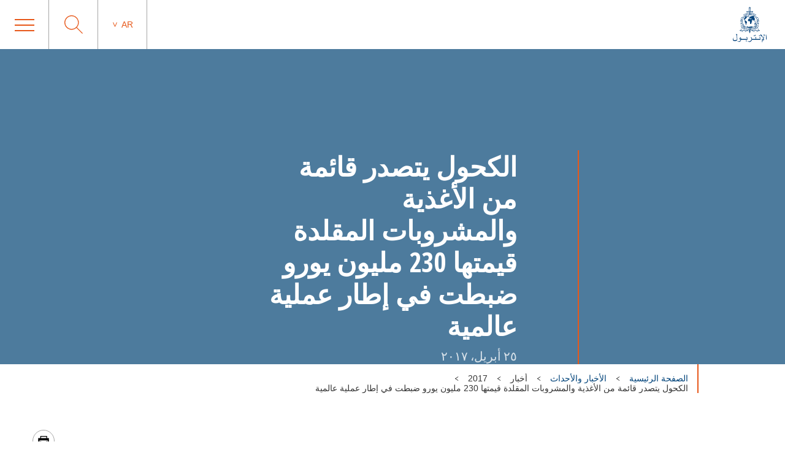

--- FILE ---
content_type: text/html; charset=UTF-8
request_url: https://www.interpol.int/ar/1/1/2017/230
body_size: 83507
content:
<!DOCTYPE html>
<html>
    <head>
        <meta charset="utf-8">
        <meta name="viewport" content="width=device-width,initial-scale=1">
        <link rel="icon" href="/build/images/favicon/favicon.3f2bd244.ico" type="image/x-icon">

                    

    <title>الكحول يتصدر قائمة من الأغذية والمشروبات المقلدة قيمتها 230 مليون يورو  ضبطت في إطار عملية عالمية</title>
    <meta property="og:title" content="الكحول يتصدر قائمة من الأغذية والمشروبات المقلدة قيمتها 230 مليون يورو  ضبطت في إطار عملية عالمية" />
    <meta name="twitter:title" content="الكحول يتصدر قائمة من الأغذية والمشروبات المقلدة قيمتها 230 مليون يورو  ضبطت في إطار عملية عالمية">

    <meta name="description" content="" />
    <meta property="og:description" content="" />
    <meta name="twitter:description" content="">


    <meta property="og:url" content="https://www.interpol.int/ar/1/1/2017/230" />


    <meta name="robots" content="index, follow" />

    <link rel="canonical" href="https://www.interpol.int/ar/1/1/2017/230" />

            <link rel="alternate" hreflang="en" href="/en/News-and-Events/News/2017/Alcohol-tops-list-of-EUR-230-million-fake-food-and-drink-seizures-in-global-operation"/>
                <link rel="alternate" hreflang="fr" href="/fr/Actualites-et-evenements/Actualites/2017/L-alcool-en-tete-des-aliments-et-boissons-de-contrefacon-d-une-valeur-de-230-millions-d-EUR-saisis-dans-le-cadre-d-une-operation-mondiale"/>
                <link rel="alternate" hreflang="es" href="/es/Noticias-y-acontecimientos/Noticias/2017/Las-bebidas-alcoholicas-en-lo-alto-de-la-lista-de-productos-alimenticios-fraudulentos-intervenidos-en-una-operacion-mundial.-Alimentos-y-bebidas-i"/>
                <link rel="alternate" hreflang="ar" href="/ar/1/1/2017/230"/>
                            <meta http-equiv="content-language" content="ar">
    
        
            <link rel="stylesheet" href="/build/main-int-css-ar.915bda40.css">
    </head>
<body dir="rtl">

<div class="content">

            <header class="header">
    <div class="header__container">

                <a href="/ar" class="header__logo nuxt-link-exact-active nuxt-link-active">
                            <img class="header__logo__img" src="/build/images/logo-ar.c57c161f.webp" alt="Interpol Logo" />
            
                            <img class="header__logo__img--sticky" src="/build/images/logo-text-only-ar.5097f8b8.webp" alt="Interpol Logo" />
                    </a>

        <div class="header__right">

                        <nav class="navigation js-MenuMobile">
    <button class="navigation__HiddenCloseButton"></button>
    <ul class="navigation__menu">

                                <li class="navigation__menu__item">

                                    <span class="navigation__link js-toggleSubMenuDesktop"
                          >
                        من نحن
                    </span>
                    <ul class="navigation__submenu">
                                                                                <li>
                                <ul class="navigation__submenuList js-toggleSubMenuMobile">
                                    <li class="navigation__title">
                                                                                    <a href="/ar/3/4"
                                                                                               title="ما هو الإنتربول؟"                                                                                           >ما هو الإنتربول؟</a>
                                                                            </li>
                                                                    </ul>
                            </li>
                                                                                <li>
                                <ul class="navigation__submenuList js-toggleSubMenuMobile">
                                    <li class="navigation__title">
                                                                                    <a href="/ar/3/9"
                                                                                               title="الأمانة العامة"                                                                                           >الأمانة العامة</a>
                                                                            </li>
                                                                    </ul>
                            </li>
                                                                                <li>
                                <ul class="navigation__submenuList js-toggleSubMenuMobile">
                                    <li class="navigation__title">
                                                                                    <a href="/ar/3/1"
                                                                                               title="الإدارة الرشيدة"                                                                                           >الإدارة الرشيدة</a>
                                                                            </li>
                                                                    </ul>
                            </li>
                                                                                <li>
                                <ul class="navigation__submenuList js-toggleSubMenuMobile">
                                    <li class="navigation__title">
                                                                                    <a href="/ar/3/10"
                                                                                               title="البلدان الأعضاء"                                                                                           >البلدان الأعضاء</a>
                                                                            </li>
                                                                    </ul>
                            </li>
                                                                                <li>
                                <ul class="navigation__submenuList js-toggleSubMenuMobile">
                                    <li class="navigation__title">
                                                                                    <a href="/ar/3/8"
                                                                                               title="الإطار الاستراتيجي"                                                                                           >الإطار الاستراتيجي</a>
                                                                            </li>
                                                                    </ul>
                            </li>
                                                                                <li>
                                <ul class="navigation__submenuList js-toggleSubMenuMobile">
                                    <li class="navigation__title">
                                                                                    <a href="/ar/3/3"
                                                                                               title="الإطار القانوني"                                                                                           >الإطار القانوني</a>
                                                                            </li>
                                                                    </ul>
                            </li>
                                                                                <li>
                                <ul class="navigation__submenuList js-toggleSubMenuMobile">
                                    <li class="navigation__title">
                                                                                    <a href="/ar/3/2"
                                                                                               title="التمويل"                                                                                           >التمويل</a>
                                                                            </li>
                                                                    </ul>
                            </li>
                                                                                <li>
                                <ul class="navigation__submenuList js-toggleSubMenuMobile">
                                    <li class="navigation__title">
                                                                                    <a href="/ar/3/12"
                                                                                               title="تاريخنا"                                                                                           >تاريخنا</a>
                                                                            </li>
                                                                    </ul>
                            </li>
                                                                                <li>
                                <ul class="navigation__submenuList js-toggleSubMenuMobile">
                                    <li class="navigation__title">
                                                                                    <a href="/ar/3/CCF"
                                                                                               title="لجنة الرقابة على المحفوظات (CCF)"                                                                                           >لجنة الرقابة على المحفوظات (CCF)</a>
                                                                            </li>
                                                                    </ul>
                            </li>
                                            </ul>
                            </li>
                                <li class="navigation__menu__item">

                                    <span class="navigation__link js-toggleSubMenuDesktop"
                          >
                        الجرائم
                    </span>
                    <ul class="navigation__submenu">
                                                                                <li>
                                <ul class="navigation__submenuList js-toggleSubMenuMobile">
                                    <li class="navigation__title">
                                                                                    <a href="/ar/4/2"
                                                                                               title="الفساد"                                                                                           >الفساد</a>
                                                                            </li>
                                                                    </ul>
                            </li>
                                                                                <li>
                                <ul class="navigation__submenuList js-toggleSubMenuMobile">
                                    <li class="navigation__title">
                                                                                    <a href="/ar/4/14"
                                                                                               title="العملات المزيفة والوثائق المأمونة المقلدة"                                                                                           >العملات المزيفة والوثائق المأمونة المقلدة</a>
                                                                            </li>
                                                                    </ul>
                            </li>
                                                                                <li>
                                <ul class="navigation__submenuList js-toggleSubMenuMobile">
                                    <li class="navigation__title">
                                                                                    <a href="/ar/4/16"
                                                                                               title="الجرائم المرتكبة ضد الأطفال"                                                                                           >الجرائم المرتكبة ضد الأطفال</a>
                                                                            </li>
                                                                    </ul>
                            </li>
                                                                                <li>
                                <ul class="navigation__submenuList js-toggleSubMenuMobile">
                                    <li class="navigation__title">
                                                                                    <a href="/ar/4/3"
                                                                                               title="الجريمة المرتكبة ضد التراث الثقافي"                                                                                           >الجريمة المرتكبة ضد التراث الثقافي</a>
                                                                            </li>
                                                                    </ul>
                            </li>
                                                                                <li>
                                <ul class="navigation__submenuList js-toggleSubMenuMobile">
                                    <li class="navigation__title">
                                                                                    <a href="/ar/4/6"
                                                                                               title="الجريمة السيبرية"                                                                                           >الجريمة السيبرية</a>
                                                                            </li>
                                                                    </ul>
                            </li>
                                                                                <li>
                                <ul class="navigation__submenuList js-toggleSubMenuMobile">
                                    <li class="navigation__title">
                                                                                    <a href="/ar/4/9"
                                                                                               title="الاتجار بالمخدرات"                                                                                           >الاتجار بالمخدرات</a>
                                                                            </li>
                                                                    </ul>
                            </li>
                                                                                <li>
                                <ul class="navigation__submenuList js-toggleSubMenuMobile">
                                    <li class="navigation__title">
                                                                                    <a href="/ar/4/4"
                                                                                               title="الجريمة البيئية"                                                                                           >الجريمة البيئية</a>
                                                                            </li>
                                                                    </ul>
                            </li>
                                                                                <li>
                                <ul class="navigation__submenuList js-toggleSubMenuMobile">
                                    <li class="navigation__title">
                                                                                    <a href="/ar/4/11"
                                                                                               title="الجريمة المالية"                                                                                           >الجريمة المالية</a>
                                                                            </li>
                                                                    </ul>
                            </li>
                                                                                <li>
                                <ul class="navigation__submenuList js-toggleSubMenuMobile">
                                    <li class="navigation__title">
                                                                                    <a href="/ar/4/12"
                                                                                               title="الاتجار بالأسلحة النارية"                                                                                           >الاتجار بالأسلحة النارية</a>
                                                                            </li>
                                                                    </ul>
                            </li>
                                                                                <li>
                                <ul class="navigation__submenuList js-toggleSubMenuMobile">
                                    <li class="navigation__title">
                                                                                    <a href="/ar/4/10"
                                                                                               title="تهريب المهاجرينالإتجار بالبشر"                                                                                           >تهريب المهاجرينالإتجار بالبشر</a>
                                                                            </li>
                                                                    </ul>
                            </li>
                                                                                <li>
                                <ul class="navigation__submenuList js-toggleSubMenuMobile">
                                    <li class="navigation__title">
                                                                                    <a href="/ar/4/13"
                                                                                               title="السلع غير المشروعة"                                                                                           >السلع غير المشروعة</a>
                                                                            </li>
                                                                    </ul>
                            </li>
                                                                                <li>
                                <ul class="navigation__submenuList js-toggleSubMenuMobile">
                                    <li class="navigation__title">
                                                                                    <a href="/ar/4/17"
                                                                                               title="الجريمة البحرية"                                                                                           >الجريمة البحرية</a>
                                                                            </li>
                                                                    </ul>
                            </li>
                                                                                <li>
                                <ul class="navigation__submenuList js-toggleSubMenuMobile">
                                    <li class="navigation__title">
                                                                                    <a href="/ar/4/8"
                                                                                               title="الجريمة المنظمة"                                                                                           >الجريمة المنظمة</a>
                                                                            </li>
                                                                    </ul>
                            </li>
                                                                                <li>
                                <ul class="navigation__submenuList js-toggleSubMenuMobile">
                                    <li class="navigation__title">
                                                                                    <a href="/ar/4/5"
                                                                                               title="الإرهاب"                                                                                           >الإرهاب</a>
                                                                            </li>
                                                                    </ul>
                            </li>
                                                                                <li>
                                <ul class="navigation__submenuList js-toggleSubMenuMobile">
                                    <li class="navigation__title">
                                                                                    <a href="/ar/4/1"
                                                                                               title="الجرائم المتصلة بالمركبات"                                                                                           >الجرائم المتصلة بالمركبات</a>
                                                                            </li>
                                                                    </ul>
                            </li>
                                                                                <li>
                                <ul class="navigation__submenuList js-toggleSubMenuMobile">
                                    <li class="navigation__title">
                                                                                    <a href="/ar/4/7"
                                                                                               title="جرائم الحرب"                                                                                           >جرائم الحرب</a>
                                                                            </li>
                                                                    </ul>
                            </li>
                                            </ul>
                            </li>
                                <li class="navigation__menu__item">

                                    <span class="navigation__link js-toggleSubMenuDesktop"
                          >
                        كيفية عملنا
                    </span>
                    <ul class="navigation__submenu">
                                                                                <li>
                                <ul class="navigation__submenuList js-toggleSubMenuMobile">
                                    <li class="navigation__title">
                                                                                    <a href="/ar/2/12"
                                                                                               title="إدارة الحدود"                                                                                           >إدارة الحدود</a>
                                                                            </li>
                                                                    </ul>
                            </li>
                                                                                <li>
                                <ul class="navigation__submenuList js-toggleSubMenuMobile">
                                    <li class="navigation__title">
                                                                                    <a href="/ar/2/6"
                                                                                               title="بناء القدرات"                                                                                           >بناء القدرات</a>
                                                                            </li>
                                                                    </ul>
                            </li>
                                                                                <li>
                                <ul class="navigation__submenuList js-toggleSubMenuMobile">
                                    <li class="navigation__title">
                                                                                    <a href="/ar/2/2"
                                                                                               title="مركز العمليات والتنسيق"                                                                                           >مركز العمليات والتنسيق</a>
                                                                            </li>
                                                                    </ul>
                            </li>
                                                                                <li>
                                <ul class="navigation__submenuList js-toggleSubMenuMobile">
                                    <li class="navigation__title">
                                                                                    <a href="/ar/2/7"
                                                                                               title="تحليل بيانات الاستخبار عن الجرائم"                                                                                           >تحليل بيانات الاستخبار عن الجرائم</a>
                                                                            </li>
                                                                    </ul>
                            </li>
                                                                                <li>
                                <ul class="navigation__submenuList js-toggleSubMenuMobile">
                                    <li class="navigation__title">
                                                                                    <a href="/ar/2/10"
                                                                                               title="قواعد البيانات"                                                                                           >قواعد البيانات</a>
                                                                            </li>
                                                                    </ul>
                            </li>
                                                                                <li>
                                <ul class="navigation__submenuList js-toggleSubMenuMobile">
                                    <li class="navigation__title">
                                                                                    <a href="/ar/2/5"
                                                                                               title="الأدلة الجنائية"                                                                                           >الأدلة الجنائية</a>
                                                                            </li>
                                                                    </ul>
                            </li>
                                                                                <li>
                                <ul class="navigation__submenuList js-toggleSubMenuMobile">
                                    <li class="navigation__title">
                                                                                    <a href="/ar/2/11"
                                                                                               title="دعم التحقيقات بشأن الفارّين"                                                                                           >دعم التحقيقات بشأن الفارّين</a>
                                                                            </li>
                                                                    </ul>
                            </li>
                                                                                <li>
                                <ul class="navigation__submenuList js-toggleSubMenuMobile">
                                    <li class="navigation__title">
                                                                                    <a href="/ar/2/I-Checkit"
                                                                                               title="I-Checkit"                                                                                           >I-Checkit</a>
                                                                            </li>
                                                                    </ul>
                            </li>
                                                                                <li>
                                <ul class="navigation__submenuList js-toggleSubMenuMobile">
                                    <li class="navigation__title">
                                                                                    <a href="/ar/2/I-Core"
                                                                                               title="I-Core: رؤيتنا من أجل التغيير"                                                                                           >I-Core: رؤيتنا من أجل التغيير</a>
                                                                            </li>
                                                                    </ul>
                            </li>
                                                                                <li>
                                <ul class="navigation__submenuList js-toggleSubMenuMobile">
                                    <li class="navigation__title">
                                                                                    <a href="/ar/2/4"
                                                                                               title="الابتكار"                                                                                           >الابتكار</a>
                                                                            </li>
                                                                    </ul>
                            </li>
                                                                                <li>
                                <ul class="navigation__submenuList js-toggleSubMenuMobile">
                                    <li class="navigation__title">
                                                                                    <a href="/ar/2/3"
                                                                                               title="أفرقة الإنتربول للتحرك"                                                                                           >أفرقة الإنتربول للتحرك</a>
                                                                            </li>
                                                                    </ul>
                            </li>
                                                                                <li>
                                <ul class="navigation__submenuList js-toggleSubMenuMobile">
                                    <li class="navigation__title">
                                                                                    <a href="/ar/2/9"
                                                                                               title="مشروع ستاديا"                                                                                           >مشروع ستاديا</a>
                                                                            </li>
                                                                    </ul>
                            </li>
                                                                                <li>
                                <ul class="navigation__submenuList js-toggleSubMenuMobile">
                                    <li class="navigation__title">
                                                                                    <a href="/ar/2/1"
                                                                                               title="النشرات"                                                                                           >النشرات</a>
                                                                            </li>
                                                                    </ul>
                            </li>
                                            </ul>
                            </li>
                                <li class="navigation__menu__item">

                                    <span class="navigation__link js-toggleSubMenuDesktop"
                          >
                        ما الذي بمقدوركم القيام به
                    </span>
                    <ul class="navigation__submenu">
                                                                                <li>
                                <ul class="navigation__submenuList js-toggleSubMenuMobile">
                                    <li class="navigation__title">
                                                                                    <a href="/ar/6/2"
                                                                                               title="توخَّ السلامة"                                                                                           >توخَّ السلامة</a>
                                                                            </li>
                                                                    </ul>
                            </li>
                                                                                <li>
                                <ul class="navigation__submenuList js-toggleSubMenuMobile">
                                    <li class="navigation__title">
                                                                                    <a href="/ar/6/4"
                                                                                               title="ساعدنا في العثور على"                                                                                           >ساعدنا في العثور على</a>
                                                                            </li>
                                                                    </ul>
                            </li>
                                                                                <li>
                                <ul class="navigation__submenuList js-toggleSubMenuMobile">
                                    <li class="navigation__title">
                                                                                    <a href="/ar/6/3"
                                                                                               title="إذا احتجت إلى المساعدة"                                                                                           >إذا احتجت إلى المساعدة</a>
                                                                            </li>
                                                                    </ul>
                            </li>
                                                                                <li>
                                <ul class="navigation__submenuList js-toggleSubMenuMobile">
                                    <li class="navigation__title">
                                                                                    <a href="/ar/6/1"
                                                                                               title="تعيين الموظفين"                                                                                           >تعيين الموظفين</a>
                                                                            </li>
                                                                    </ul>
                            </li>
                                            </ul>
                            </li>
                                <li class="navigation__menu__item">

                                    <a href="/ar/1"
                       class="navigation__link navigation__menu__item--DirectURL"
                                               title="الأخبار"                       >
                        الأخبار
                    </a>
                            </li>
                                <li class="navigation__menu__item">

                                    <a href="/ar/2/1/3/2"
                       class="navigation__link navigation__menu__item--DirectURL"
                                               title="الأشخاص المطلوبون"                       >
                        الأشخاص المطلوبون
                    </a>
                            </li>
                                <li class="navigation__menu__item">

                                    <a href="/ar/6/Identify-Me"
                       class="navigation__link navigation__menu__item--DirectURL"
                                               title="Identify Me"                        style="color:#FF3300;">
                        Identify Me
                    </a>
                            </li>
            </ul>
</nav>

            <div class="header__actions">

                                                    <div class="langage">
            <span class="langage__current js-toggleLanguageMenu"><a href="#">ar</a></span>
        <ul class="langage__choices">
                            <li class="langage__choice js-toggleLanguageSelect">
                    <a href="/en/News-and-Events/News/2017/Alcohol-tops-list-of-EUR-230-million-fake-food-and-drink-seizures-in-global-operation" title="الإنكليزية">en</a>
                </li>
                            <li class="langage__choice js-toggleLanguageSelect">
                    <a href="/fr/Actualites-et-evenements/Actualites/2017/L-alcool-en-tete-des-aliments-et-boissons-de-contrefacon-d-une-valeur-de-230-millions-d-EUR-saisis-dans-le-cadre-d-une-operation-mondiale" title="الفرنسية">fr</a>
                </li>
                            <li class="langage__choice js-toggleLanguageSelect">
                    <a href="/es/Noticias-y-acontecimientos/Noticias/2017/Las-bebidas-alcoholicas-en-lo-alto-de-la-lista-de-productos-alimenticios-fraudulentos-intervenidos-en-una-operacion-mundial.-Alimentos-y-bebidas-i" title="الإسبانية">es</a>
                </li>
                            <li class="langage__choice js-toggleLanguageSelect">
                    <a href="/ar/1/1/2017/230" title="العربية">ar</a>
                </li>
                    </ul>
    </div>
                
                <div class="search__toggle js-toggleSearch">
    <svg class="search__logo" xmlns="http://www.w3.org/2000/svg" viewBox="0 0 30 30">
        <title>icon-loupe</title>
        <path d="M22.25,11.75A10.45,10.45,0,1,0,11.8,22.2,10.45,10.45,0,0,0,22.25,11.75ZM30,29.1l-.9.9-9.5-9.5a11.74,11.74,0,1,1,.9-.9Z"/>
    </svg>
    <svg class="search__closesearch" xmlns="http://www.w3.org/2000/svg" xmlns:xlink="http://www.w3.org/1999/xlink" width="23px" height="23px" viewBox="0 0 23 23">
        <path fillRule="evenodd" d="M 22.81 22.11C 22.81 22.11 22.11 22.81 22.11 22.81 22.11 22.81 11.5 12.21 11.5 12.21 11.5 12.21 0.89 22.81 0.89 22.81 0.89 22.81 0.19 22.11 0.19 22.11 0.19 22.11 10.79 11.5 10.79 11.5 10.79 11.5 0.19 0.89 0.19 0.89 0.19 0.89 0.89 0.19 0.89 0.19 0.89 0.19 11.5 10.79 11.5 10.79 11.5 10.79 22.11 0.19 22.11 0.19 22.11 0.19 22.81 0.89 22.81 0.89 22.81 0.89 12.21 11.5 12.21 11.5 12.21 11.5 22.81 22.11 22.81 22.11Z" fill="rgb(241,243,244)"/>
    </svg>
</div>

<div class="search">
    <h2>عمّا تبحثون؟</h2>
    <form class="search__actions" action="/ar/Search-Page">
        <input name="search" class="search__input" placeholder="البحث" type="text" />
        <button class="search__trigger">
            <svg class="search__logo" xmlns="http://www.w3.org/2000/svg" viewBox="0 0 30 30">
                <title>icon-loupe</title>
                <path d="M22.25,11.75A10.45,10.45,0,1,0,11.8,22.2,10.45,10.45,0,0,0,22.25,11.75ZM30,29.1l-.9.9-9.5-9.5a11.74,11.74,0,1,1,.9-.9Z"/>
            </svg>
        </button>
    </form>
</div>

                <div class="menu__toggle js-toggleMenuMobile">
                    <div class="menu__toggle__btn">
                        <span></span>
                    </div>
                </div>

            </div>

        </div>
    </div>
</header>

    
                <div class="edito ">
                                            
<div class="bannerEdito" style="background-image: url('')">
    <div class="container bannerEdito__container">
        <div class="bannerEdito__content">
            <h1 class="bannerEdito__title">الكحول يتصدر قائمة من الأغذية والمشروبات المقلدة قيمتها 230 مليون يورو  ضبطت في إطار عملية عالمية</h1>
                            <span class="bannerEdito__date">٢٥ أبريل، ٢٠١٧</span>
                    </div>
    </div>
</div>




        
        
                                                    <div class="container breadcrumb">
        <div class="breadcrumb__wrapper">
                        <script type="application/ld+json">
                {
                    "@context": "http://schema.org",
                    "@type": "BreadcrumbList",
                    "itemListElement": [
                                                    {
                                "@type": "ListItem",
                                "position": 1,
                                "item": {
                                    "@id": "https://www.interpol.int/ar/1",
                                    "name": "الأخبار والأحداث"
                                }
                            },                                                    {
                                "@type": "ListItem",
                                "position": 2,
                                "item": {
                                    "@id": "_:b2",
                                    "name": "أخبار"
                                }
                            },                                                    {
                                "@type": "ListItem",
                                "position": 3,
                                "item": {
                                    "@id": "_:b3",
                                    "name": "2017"
                                }
                            },                                                    {
                                "@type": "ListItem",
                                "position": 4,
                                "item": {
                                    "@id": "https://www.interpol.int/ar/1/1/2017/230",
                                    "name": "الكحول يتصدر قائمة من الأغذية والمشروبات المقلدة قيمتها 230 مليون يورو  ضبطت في إطار عملية عالمية"
                                }
                            }                                            ]
                }
            </script>
            <span>
                <a href="/ar">الصفحة الرئيسية</a>
            </span>
                            <div class="breadcrumb__arrow">
                    <img src="/build/images/arrow-down.7a47c218.svg" alt=">" />
                </div>
                <span>
                    <a href="/ar/1">                        الأخبار والأحداث
                    </a>                </span>
                            <div class="breadcrumb__arrow">
                    <img src="/build/images/arrow-down.7a47c218.svg" alt=">" />
                </div>
                <span>
                                            أخبار
                                    </span>
                            <div class="breadcrumb__arrow">
                    <img src="/build/images/arrow-down.7a47c218.svg" alt=">" />
                </div>
                <span>
                                            2017
                                    </span>
                            <div class="breadcrumb__arrow">
                    <img src="/build/images/arrow-down.7a47c218.svg" alt=">" />
                </div>
                <span class="active">
                                            الكحول يتصدر قائمة من الأغذية والمشروبات المقلدة قيمتها 230 مليون يورو  ضبطت في إطار عملية عالمية
                                    </span>
                    </div>
    </div>

                    
        
                                                <div class="sharesShortcuts">
    <div class="sharesShortcuts__wrapper">
        <div class="sharesShortcuts__content">
            <a href="javascript:window.print();" class="sharesShortcuts__urlSocial print">
                <img src="[data-uri]" alt="إطبع هذه الصفحة" class="sharesShortcuts__iconSocial">
            </a>
                                <a class="sharesShortcuts__urlSocial" href="https://www.facebook.com/sharer.php?u=https://www.interpol.int/ar/1/1/2017/230" title="شارك هذه الصفحة" target="_blank">
        <img class="sharesShortcuts__iconSocial" src="/build/images/socials/icon-Facebook.a15116b8.svg" alt="Facebook INTERPOL"/>
</a>

                             <a class="sharesShortcuts__urlSocial" href="https://x.com/intent/post?url=https://www.interpol.int/ar/1/1/2017/230&amp;text=INTERPOL - X INTERPOL%0D" title="شارك هذه الصفحة" target="_blank">
        <img class="sharesShortcuts__iconSocial" src="/build/images/socials/icon-X.0c511b16.svg" alt="X INTERPOL"/>
</a>

                        <a href="javascript:window.scrollTo(0,0);" class="sharesShortcuts__urlSocial scrollTop">
                <img src="/build/images/arrow-up-stroke.76924688.svg" alt="الرجوع إلى أعلى الصفحة" class="sharesShortcuts__iconSocial">
            </a>
        </div>
    </div>
</div>
                    
        
                                    <div class="container pageDescription">
            </div>

        
        
        
            
            <div class="container wrapper_wysiwygEdito">
                <div class="ezrichtext-field"><p>&#1590;&#1615;&#1576;&#1591; &#1581;&#1608;&#1575;&#1604;&#1609; 26 &#1605;&#1604;&#1610;&#1608;&#1606; &#1604;&#1578;&#1585; &#1605;&#1606; &#1575;&#1604;&#1605;&#1588;&#1585;&#1608;&#1576;&#1575;&#1578; &#1575;&#1604;&#1603;&#1581;&#1608;&#1604;&#1610;&#1577; &#1575;&#1604;&#1605;&#1602;&#1604;&#1583;&#1577; &#1601;&#1610; &#1593;&#1605;&#1604;&#1610;&#1577; &#1605;&#1588;&#1578;&#1585;&#1603;&#1577; &#1606;&#1601;&#1584;&#1607;&#1575; &#1575;&#1604;&#1573;&#1606;&#1578;&#1585;&#1576;&#1608;&#1604; &#1608;&#1610;&#1608;&#1585;&#1608;&#1576;&#1608;&#1604; &#1608;&#1575;&#1587;&#1578;&#1607;&#1583;&#1601;&#1578; &#1575;&#1604;&#1571;&#1594;&#1584;&#1610;&#1577; &#1608;&#1575;&#1604;&#1605;&#1588;&#1585;&#1608;&#1576;&#1575;&#1578; &#1575;&#1604;&#1605;&#1602;&#1604;&#1583;&#1577; &#1601;&#1610; &#1571;&#1606;&#1581;&#1575;&#1569; &#1575;&#1604;&#1593;&#1575;&#1604;&#1605;.</p><p>&#1608;&#1601;&#1610; &#1587;&#1610;&#1575;&#1602; &#1593;&#1605;&#1604;&#1610;&#1577; Opson VI &#1575;&#1604;&#1578;&#1610; &#1588;&#1575;&#1585;&#1603;&#1578; &#1601;&#1610;&#1607;&#1575; &#1575;&#1604;&#1588;&#1585;&#1591;&#1577; &#1608;&#1575;&#1604;&#1580;&#1605;&#1575;&#1585;&#1603; &#1608;&#1575;&#1604;&#1587;&#1604;&#1591;&#1575;&#1578; &#1575;&#1604;&#1608;&#1591;&#1606;&#1610;&#1577; &#1604;&#1578;&#1606;&#1592;&#1610;&#1605; &#1575;&#1604;&#1571;&#1594;&#1584;&#1610;&#1577; &#1608;&#1588;&#1585;&#1603;&#1575;&#1569; &#1605;&#1606; &#1575;&#1604;&#1602;&#1591;&#1575;&#1593; &#1575;&#1604;&#1582;&#1575;&#1589; &#1601;&#1610; 61 &#1576;&#1604;&#1583;&#1575;&#1548; &#1580;&#1575;&#1569;&#1578; &#1575;&#1604;&#1605;&#1588;&#1585;&#1608;&#1576;&#1575;&#1578; &#1575;&#1604;&#1603;&#1581;&#1608;&#1604;&#1610;&#1577; &#1575;&#1604;&#1605;&#1602;&#1604;&#1583;&#1577; &#1601;&#1610; &#1575;&#1604;&#1605;&#1585;&#1578;&#1576;&#1577; &#1575;&#1604;&#1571;&#1608;&#1604;&#1609; &#1604;&#1604;&#1605;&#1606;&#1578;&#1580;&#1575;&#1578; &#1575;&#1604;&#1605;&#1590;&#1576;&#1608;&#1591;&#1577;&#1548; &#1578;&#1604;&#1610;&#1607;&#1575; &#1575;&#1604;&#1604;&#1581;&#1608;&#1605; &#1608;&#1579;&#1605;&#1575;&#1585; &#1575;&#1604;&#1576;&#1581;&#1585;.</p><p>&#1608;&#1601;&#1610; &#1573;&#1591;&#1575;&#1585; &#1607;&#1584;&#1607; &#1575;&#1604;&#1593;&#1605;&#1604;&#1610;&#1577; &#1575;&#1604;&#1578;&#1610; &#1606;&#1615;&#1601;&#1584;&#1578; &#1576;&#1610;&#1606; 1 &#1603;&#1575;&#1606;&#1608;&#1606; &#1575;&#1604;&#1571;&#1608;&#1604;/&#1583;&#1610;&#1587;&#1605;&#1576;&#1585; 2016 &#1608;31 &#1570;&#1584;&#1575;&#1585;/&#1605;&#1575;&#1585;&#1587; 2017 &#1608;&#1571;&#1580;&#1585;&#1610; &#1571;&#1579;&#1606;&#1575;&#1569;&#1607;&#1575; &#1602;&#1585;&#1575;&#1576;&#1577; 000 50 &#1593;&#1605;&#1604;&#1610;&#1577; &#1578;&#1583;&#1602;&#1610;&#1602; &#1601;&#1610; &#1575;&#1604;&#1605;&#1578;&#1575;&#1580;&#1585; &#1608;&#1575;&#1604;&#1571;&#1587;&#1608;&#1575;&#1602; &#1608;&#1575;&#1604;&#1605;&#1591;&#1575;&#1585;&#1575;&#1578; &#1608;&#1575;&#1604;&#1605;&#1608;&#1575;&#1606;&#1574; &#1608;&#1575;&#1604;&#1605;&#1576;&#1575;&#1606;&#1610; &#1575;&#1604;&#1589;&#1606;&#1575;&#1593;&#1610;&#1577;&#1548; &#1590;&#1615;&#1576;&#1591; &#1605;&#1575; &#1610;&#1586;&#1610;&#1583; &#1593;&#1604;&#1609; 800 9 &#1591;&#1606; &#1608;26,4 &#1605;&#1604;&#1610;&#1608;&#1606; &#1604;&#1578;&#1585; &#1605;&#1606; &#1575;&#1604;&#1571;&#1594;&#1584;&#1610;&#1577; &#1608;&#1575;&#1604;&#1605;&#1588;&#1585;&#1608;&#1576;&#1575;&#1578; &#1575;&#1604;&#1605;&#1602;&#1604;&#1583;&#1577; &#1575;&#1604;&#1582;&#1591;&#1585;&#1577; &#1575;&#1604;&#1578;&#1610; &#1602;&#1615;&#1583;&#1585;&#1578; &#1602;&#1610;&#1605;&#1578;&#1607;&#1575; &#1576;&#1605;&#1576;&#1604;&#1594; 230 &#1605;&#1604;&#1610;&#1608;&#1606; &#1610;&#1608;&#1585;&#1608;.</p><p>&#1608;&#1602;&#1575;&#1604;&#1578; &#1575;&#1604;&#1587;&#1610;&#1583;&#1577; &#1601;&#1585;&#1606;&#1587;&#1608;&#1575;&#1586; &#1583;&#1608;&#1585;&#1587;&#1610;&#1610;&#1607;&#1548; &#1605;&#1606;&#1587;&#1602;&#1577; &#1576;&#1585;&#1606;&#1575;&#1605;&#1580; &#1575;&#1604;&#1573;&#1606;&#1578;&#1585;&#1576;&#1608;&#1604; &#1575;&#1604;&#1605;&#1593;&#1606;&#1610; &#1576;&#1575;&#1604;&#1587;&#1604;&#1593; &#1594;&#1610;&#1585; &#1575;&#1604;&#1605;&#1588;&#1585;&#1608;&#1593;&#1577; &#1608;&#1575;&#1604;&#1589;&#1581;&#1577; &#1575;&#1604;&#1593;&#1575;&#1604;&#1605;&#1610;&#1577;: &rsquo;&rsquo;&#1571;&#1592;&#1607;&#1585;&#1578; &#1607;&#1584;&#1607; &#1575;&#1604;&#1593;&#1605;&#1604;&#1610;&#1577; &#1605;&#1585;&#1577; &#1571;&#1582;&#1585;&#1609; &#1575;&#1587;&#1578;&#1593;&#1583;&#1575;&#1583; &#1575;&#1604;&#1605;&#1580;&#1585;&#1605;&#1610;&#1606; &#1604;&#1578;&#1602;&#1604;&#1610;&#1583; &#1575;&#1604;&#1605;&#1571;&#1603;&#1608;&#1604;&#1575;&#1578; &#1608;&#1575;&#1604;&#1605;&#1588;&#1585;&#1608;&#1576;&#1575;&#1578; &#1593;&#1604;&#1609; &#1571;&#1606;&#1608;&#1575;&#1593;&#1607;&#1575; &#1578;&#1581;&#1602;&#1610;&#1602;&#1575; &#1604;&#1604;&#1571;&#1585;&#1576;&#1575;&#1581; &#1576;&#1583;&#1608;&#1606; &#1573;&#1610;&#1604;&#1575;&#1569; &#1571;&#1610; &#1575;&#1593;&#1578;&#1576;&#1575;&#1585; &#1604;&#1604;&#1603;&#1604;&#1601;&#1577; &#1575;&#1604;&#1576;&#1588;&#1585;&#1610;&#1577;. &#1608;&#1604;&#1574;&#1606; &#1571;&#1605;&#1603;&#1606; &#1587;&#1581;&#1576; &#1570;&#1604;&#1575;&#1601; &#1575;&#1604;&#1587;&#1604;&#1593; &#1575;&#1604;&#1605;&#1602;&#1604;&#1583;&#1577; &#1605;&#1606; &#1575;&#1604;&#1578;&#1583;&#1575;&#1608;&#1604;&#1548; &#1606;&#1608;&#1575;&#1589;&#1604; &#1578;&#1588;&#1580;&#1610;&#1593; &#1575;&#1604;&#1605;&#1608;&#1575;&#1591;&#1606;&#1610;&#1606; &#1593;&#1604;&#1609; &#1578;&#1608;&#1582;&#1610; &#1575;&#1604;&#1581;&#1584;&#1585; &#1593;&#1606;&#1583; &#1588;&#1585;&#1575;&#1569; &#1575;&#1604;&#1605;&#1606;&#1578;&#1580;&#1575;&#1578;&lsquo;&lsquo;.</p><p>&#1608;&#1584;&#1603;&#1585; &#1575;&#1604;&#1587;&#1610;&#1583; &#1603;&#1585;&#1610;&#1587; &#1601;&#1575;&#1606;&#1587;&#1578;&#1610;&#1606;&#1603;&#1610;&#1587;&#1578;&#1610;&#1548; &#1585;&#1574;&#1610;&#1587; &#1575;&#1604;&#1578;&#1581;&#1575;&#1604;&#1601; &#1575;&#1604;&#1605;&#1606;&#1587;&#1602; &#1604;&#1605;&#1603;&#1575;&#1601;&#1581;&#1577; &#1575;&#1604;&#1580;&#1585;&#1610;&#1605;&#1577; &#1575;&#1604;&#1605;&#1575;&#1587;&#1577; &#1576;&#1575;&#1604;&#1605;&#1604;&#1603;&#1610;&#1577; &#1575;&#1604;&#1601;&#1603;&#1585;&#1610;&#1577; &#1575;&#1604;&#1578;&#1575;&#1576;&#1593; &#1604;&#1610;&#1608;&#1585;&#1608;&#1576;&#1608;&#1604; (IPC3)&#1548; &#1571;&#1606; &rsquo;&rsquo;&#1593;&#1605;&#1604;&#1610;&#1577; Opson VI &#1578;&#1572;&#1603;&#1583; &#1575;&#1604;&#1578;&#1607;&#1583;&#1610;&#1583; &#1575;&#1604;&#1584;&#1610; &#1610;&#1588;&#1603;&#1604;&#1607; &#1575;&#1604;&#1575;&#1581;&#1578;&#1610;&#1575;&#1604; &#1601;&#1610; &#1605;&#1580;&#1575;&#1604; &#1575;&#1604;&#1571;&#1594;&#1584;&#1610;&#1577;&#1548; &#1604;&#1571;&#1606;&#1607; &#1610;&#1591;&#1575;&#1604; &#1575;&#1604;&#1605;&#1606;&#1578;&#1580;&#1575;&#1578; &#1593;&#1604;&#1609; &#1571;&#1606;&#1608;&#1575;&#1593;&#1607;&#1575; &#1608;&#1580;&#1605;&#1610;&#1593; &#1605;&#1606;&#1575;&#1591;&#1602; &#1575;&#1604;&#1593;&#1575;&#1604;&#1605;. &#1608;&#1602;&#1583; &#1593;&#1585;&#1590; &#1604;&#1606;&#1575;&#1548; &#1576;&#1575;&#1604;&#1573;&#1590;&#1575;&#1601;&#1577; &#1573;&#1604;&#1609; &#1584;&#1604;&#1603;&#1548; &#1576;&#1593;&#1590; &#1575;&#1604;&#1575;&#1578;&#1580;&#1575;&#1607;&#1575;&#1578; &#1575;&#1604;&#1580;&#1583;&#1610;&#1583;&#1577; &#1605;&#1579;&#1604; &#1578;&#1602;&#1604;&#1610;&#1583; &#1575;&#1604;&#1605;&#1610;&#1575;&#1607; &#1575;&#1604;&#1605;&#1593;&#1583;&#1606;&#1610;&#1577;. &#1608;&#1605;&#1585;&#1577; &#1571;&#1582;&#1585;&#1609; &#1603;&#1575;&#1606; &#1575;&#1604;&#1578;&#1593;&#1575;&#1608;&#1606; &#1593;&#1604;&#1609; &#1575;&#1604;&#1589;&#1593;&#1610;&#1583;&#1610;&#1606; &#1575;&#1604;&#1571;&#1608;&#1585;&#1608;&#1576;&#1610; &#1608;&#1575;&#1604;&#1593;&#1575;&#1604;&#1605;&#1610; &#1576;&#1575;&#1604;&#1594; &#1575;&#1604;&#1571;&#1607;&#1605;&#1610;&#1577; &#1604;&#1578;&#1601;&#1603;&#1610;&#1603; &#1575;&#1604;&#1593;&#1589;&#1575;&#1576;&#1575;&#1578; &#1575;&#1604;&#1573;&#1580;&#1585;&#1575;&#1605;&#1610;&#1577; &#1575;&#1604;&#1605;&#1578;&#1608;&#1585;&#1591;&#1577; &#1601;&#1610; &#1575;&#1604;&#1578;&#1580;&#1575;&#1585;&#1577; &#1594;&#1610;&#1585; &#1575;&#1604;&#1605;&#1588;&#1585;&#1608;&#1593;&#1577; &#1576;&#1575;&#1604;&#1571;&#1594;&#1584;&#1610;&#1577; &#1608;&#1575;&#1604;&#1605;&#1588;&#1585;&#1608;&#1576;&#1575;&#1578; &#1575;&#1604;&#1605;&#1602;&#1604;&#1583;&#1577; &#1608;&#1594;&#1610;&#1585; &#1575;&#1604;&#1605;&#1606;&#1592;&#1605;&#1577;&lsquo;&lsquo;.</p><p>&#1608;&#1605;&#1606; &#1575;&#1604;&#1571;&#1607;&#1583;&#1575;&#1601; &#1575;&#1604;&#1571;&#1587;&#1575;&#1587;&#1610;&#1577; &#1604;&#1604;&#1593;&#1605;&#1604;&#1610;&#1577; &#1603;&#1588;&#1601; &#1608;&#1578;&#1601;&#1603;&#1610;&#1603; &#1588;&#1576;&#1603;&#1575;&#1578; &#1575;&#1604;&#1580;&#1585;&#1610;&#1605;&#1577; &#1575;&#1604;&#1605;&#1606;&#1592;&#1605;&#1577; &#1575;&#1604;&#1578;&#1610; &#1578;&#1602;&#1601; &#1608;&#1585;&#1575;&#1569; &#1575;&#1604;&#1575;&#1578;&#1580;&#1575;&#1585; &#1576;&#1575;&#1604;&#1587;&#1604;&#1593; &#1575;&#1604;&#1605;&#1602;&#1604;&#1583;&#1577;&#1548; &#1608;&#1578;&#1608;&#1579;&#1610;&#1602; &#1593;&#1585;&#1609; &#1575;&#1604;&#1578;&#1593;&#1575;&#1608;&#1606; &#1576;&#1610;&#1606; &#1571;&#1580;&#1607;&#1586;&#1577; &#1573;&#1606;&#1601;&#1575;&#1584; &#1575;&#1604;&#1602;&#1575;&#1606;&#1608;&#1606; &#1608;&#1575;&#1604;&#1587;&#1604;&#1591;&#1575;&#1578; &#1575;&#1604;&#1578;&#1606;&#1592;&#1610;&#1605;&#1610;&#1577; &#1575;&#1604;&#1605;&#1593;&#1606;&#1610;&#1577;. &#1608;&#1602;&#1583; &#1575;&#1593;&#1578;&#1615;&#1602;&#1604; &#1593;&#1583;&#1583; &#1605;&#1606; &#1575;&#1604;&#1571;&#1588;&#1582;&#1575;&#1589; &#1608;&#1604;&#1575; &#1578;&#1586;&#1575;&#1604; &#1575;&#1604;&#1578;&#1581;&#1602;&#1610;&#1602;&#1575;&#1578; &#1576;&#1607;&#1584;&#1575; &#1575;&#1604;&#1588;&#1571;&#1606; &#1580;&#1575;&#1585;&#1610;&#1577;.</p><p>&#1608;&#1580;&#1585;&#1609; &#1582;&#1604;&#1575;&#1604; &#1575;&#1604;&#1593;&#1605;&#1604;&#1610;&#1577; &#1605;&#1589;&#1575;&#1583;&#1585;&#1577; &#1605;&#1582;&#1583;&#1585;&#1575;&#1578; &#1608;&#1571;&#1583;&#1608;&#1610;&#1577; &#1605;&#1602;&#1604;&#1583;&#1577; &#1571;&#1610;&#1590;&#1575; &#1576;&#1587;&#1576;&#1576; &#1575;&#1587;&#1578;&#1582;&#1583;&#1575;&#1605; &#1575;&#1604;&#1605;&#1580;&#1605;&#1608;&#1593;&#1575;&#1578; &#1575;&#1604;&#1573;&#1580;&#1585;&#1575;&#1605;&#1610;&#1577; &#1606;&#1601;&#1587; &#1575;&#1604;&#1588;&#1576;&#1603;&#1575;&#1578; &#1601;&#1610; &#1575;&#1604;&#1594;&#1575;&#1604;&#1576; &#1605;&#1606; &#1571;&#1580;&#1604; &#1575;&#1585;&#1578;&#1603;&#1575;&#1576; &#1571;&#1588;&#1603;&#1575;&#1604; &#1571;&#1582;&#1585;&#1609; &#1605;&#1606; &#1575;&#1604;&#1580;&#1585;&#1610;&#1605;&#1577;. &#1601;&#1602;&#1583; &#1590;&#1615;&#1576;&#1591; &#1601;&#1610; &#1580;&#1610;&#1576;&#1608;&#1578;&#1610; 150 &#1603;&#1594;&#1605; &#1605;&#1606; &#1575;&#1604;&#1605;&#1575;&#1585;&#1610;&#1582;&#1608;&#1575;&#1606;&#1575; &#1608;&#1601;&#1603;&#1603;&#1578; &#1575;&#1604;&#1587;&#1604;&#1591;&#1575;&#1578; &#1601;&#1610; &#1603;&#1608;&#1604;&#1608;&#1605;&#1576;&#1610;&#1575; &#1588;&#1576;&#1603;&#1577; &#1573;&#1580;&#1585;&#1575;&#1605;&#1610;&#1577; &#1605;&#1578;&#1608;&#1585;&#1591;&#1577; &#1601;&#1610; &#1575;&#1604;&#1575;&#1578;&#1580;&#1575;&#1585; &#1576;&#1575;&#1604;&#1571;&#1583;&#1608;&#1610;&#1577; &#1575;&#1604;&#1605;&#1586;&#1610;&#1601;&#1577; &#1576;&#1605;&#1575; &#1601;&#1610; &#1584;&#1604;&#1603; &#1593;&#1604;&#1575;&#1580;&#1575;&#1578; &#1575;&#1604;&#1587;&#1585;&#1591;&#1575;&#1606; &#1608;&#1601;&#1610;&#1585;&#1608;&#1587; &#1606;&#1602;&#1589; &#1575;&#1604;&#1605;&#1606;&#1575;&#1593;&#1577; &#1575;&#1604;&#1576;&#1588;&#1585;&#1610;&#1577; &#1608;&#1575;&#1604;&#1587;&#1603;&#1585;&#1610;.</p><p><strong>&#1583;&#1585;&#1575;&#1587;&#1577; &#1581;&#1575;&#1604;&#1575;&#1578;</strong><br><strong>&#1605;&#1606;&#1591;&#1602;&#1577; &#1571;&#1601;&#1585;&#1610;&#1602;&#1610;&#1575;</strong></p><ul><li>&#1601;&#1610; &#1578;&#1608;&#1594;&#1608;&#1548; &#1601;&#1603;&#1603;&#1578; &#1575;&#1604;&#1588;&#1585;&#1591;&#1577; &#1575;&#1604;&#1608;&#1591;&#1606;&#1610;&#1577; &#1588;&#1576;&#1603;&#1577; &#1573;&#1580;&#1585;&#1575;&#1605;&#1610;&#1577; &#1605;&#1587;&#1572;&#1608;&#1604;&#1577; &#1593;&#1606; &#1578;&#1608;&#1586;&#1610;&#1593; &#1571;&#1594;&#1584;&#1610;&#1577; &#1608;&#1605;&#1588;&#1585;&#1608;&#1576;&#1575;&#1578; &#1605;&#1606;&#1578;&#1607;&#1610;&#1577; &#1575;&#1604;&#1589;&#1604;&#1575;&#1581;&#1610;&#1577;. &#1608;&#1590;&#1615;&#1576;&#1591; &#1581;&#1608;&#1575;&#1604;&#1609; 000 1 &#1593;&#1604;&#1576;&#1577; &#1605;&#1588;&#1585;&#1608;&#1576;&#1575;&#1578; &#1608;000 2 &#1589;&#1606;&#1583;&#1608;&#1602; &#1605;&#1593;&#1603;&#1585;&#1608;&#1606;&#1577;.</li><li>&#1590;&#1576;&#1591;&#1578; &#1575;&#1604;&#1588;&#1585;&#1591;&#1577; &#1575;&#1604;&#1608;&#1591;&#1606;&#1610;&#1577; &#1575;&#1604;&#1585;&#1608;&#1575;&#1606;&#1583;&#1610;&#1577; &#1605;&#1580;&#1605;&#1608;&#1593;&#1577; &#1605;&#1606; &#1575;&#1604;&#1571;&#1594;&#1584;&#1610;&#1577; &#1608;&#1575;&#1604;&#1605;&#1588;&#1585;&#1608;&#1576;&#1575;&#1578; &#1575;&#1604;&#1603;&#1581;&#1608;&#1604;&#1610;&#1577; &#1575;&#1604;&#1605;&#1602;&#1604;&#1583;&#1577;&#1548; &#1576;&#1605;&#1575; &#1601;&#1610;&#1607;&#1575; &#1575;&#1604;&#1608;&#1610;&#1587;&#1603;&#1610;.</li><li>&#1601;&#1610; &#1606;&#1610;&#1580;&#1610;&#1585;&#1610;&#1575;&#1548; &#1589;&#1575;&#1583;&#1585;&#1578; &#1575;&#1604;&#1607;&#1610;&#1574;&#1577; &#1575;&#1604;&#1608;&#1591;&#1606;&#1610;&#1577; &#1604;&#1573;&#1583;&#1575;&#1585;&#1577; &#1608;&#1605;&#1585;&#1575;&#1602;&#1576;&#1577; &#1575;&#1604;&#1571;&#1594;&#1584;&#1610;&#1577; &#1608;&#1575;&#1604;&#1571;&#1583;&#1608;&#1610;&#1577; &#1571;&#1603;&#1579;&#1585; &#1605;&#1606; 51 &#1604;&#1578;&#1585;&#1575; &#1605;&#1606; &#1575;&#1604;&#1588;&#1605;&#1576;&#1575;&#1606;&#1610;&#1575; &#1575;&#1604;&#1605;&#1602;&#1604;&#1583;&#1577;.</li></ul><p><strong>&#1605;&#1606;&#1591;&#1602;&#1577; &#1575;&#1604;&#1571;&#1605;&#1585;&#1610;&#1603;&#1578;&#1610;&#1606;</strong></p><ul><li>&#1593;&#1615;&#1579;&#1585; &#1593;&#1606;&#1583; &#1575;&#1604;&#1578;&#1583;&#1602;&#1610;&#1602; &#1601;&#1610; &#1575;&#1604;&#1571;&#1605;&#1578;&#1593;&#1577; &#1601;&#1610; &#1591;&#1585;&#1601;&#1610;&#1577; &#1575;&#1604;&#1581;&#1575;&#1601;&#1604;&#1575;&#1578; &#1601;&#1610; &#1576;&#1608;&#1610;&#1606;&#1587; &#1570;&#1610;&#1585;&#1587; (&#1575;&#1604;&#1571;&#1585;&#1580;&#1606;&#1578;&#1610;&#1606;) &#1593;&#1604;&#1609; &#1582;&#1605;&#1587;&#1577; &#1589;&#1606;&#1575;&#1583;&#1610;&#1602; &#1578;&#1581;&#1578;&#1608;&#1610; &#1593;&#1604;&#1609; 287 1 &#1602;&#1606;&#1610;&#1606;&#1577; &#1605;&#1606; &rsquo;&rsquo;&#1575;&#1604;&#1605;&#1603;&#1605;&#1604;&#1575;&#1578; &#1575;&#1604;&#1594;&#1584;&#1575;&#1574;&#1610;&#1577; &#1608;&#1571;&#1602;&#1585;&#1575;&#1589; &#1581;&#1585;&#1602; &#1575;&#1604;&#1583;&#1607;&#1608;&#1606; &#1575;&#1604;&#1593;&#1575;&#1604;&#1610;&#1577; &#1575;&#1604;&#1571;&#1583;&#1575;&#1569;&lsquo;&lsquo;. &#1608;&#1603;&#1575;&#1606;&#1578; &#1607;&#1584;&#1607; &#1575;&#1604;&#1571;&#1602;&#1585;&#1575;&#1589; &#1602;&#1583; &#1605;&#1615;&#1606;&#1593;&#1578; &#1601;&#1610; &#1575;&#1604;&#1608;&#1604;&#1575;&#1610;&#1575;&#1578; &#1575;&#1604;&#1605;&#1578;&#1581;&#1583;&#1577; &#1604;&#1575;&#1581;&#1578;&#1608;&#1575;&#1574;&#1607;&#1575; &#1593;&#1604;&#1609; &#1605;&#1608;&#1575;&#1583; &#1610;&#1605;&#1603;&#1606; &#1571;&#1606; &#1578;&#1587;&#1576;&#1576; &#1606;&#1608;&#1576;&#1575;&#1578; &#1602;&#1604;&#1576;&#1610;&#1577; &#1608;&#1587;&#1603;&#1578;&#1575;&#1578; &#1583;&#1605;&#1575;&#1594;&#1610;&#1577;. &#1608;&#1602;&#1583; &#1593;&#1615;&#1605;&#1605;&#1578; &#1593;&#1604;&#1609; &#1580;&#1605;&#1610;&#1593; &#1575;&#1604;&#1576;&#1604;&#1583;&#1575;&#1606; &#1575;&#1604;&#1571;&#1593;&#1590;&#1575;&#1569; &#1575;&#1604;&#1600; 190&#1548; &#1576;&#1588;&#1571;&#1606; &#1607;&#1584;&#1607; &#1575;&#1604;&#1590;&#1576;&#1591;&#1610;&#1577;&#1548; &#1606;&#1588;&#1585;&#1577; &#1576;&#1606;&#1601;&#1587;&#1580;&#1610;&#1577; &#1604;&#1604;&#1573;&#1606;&#1578;&#1585;&#1576;&#1608;&#1604; - &#1578;&#1589;&#1583;&#1585; &#1604;&#1591;&#1604;&#1576; &#1571;&#1608; &#1578;&#1602;&#1583;&#1610;&#1605; &#1605;&#1593;&#1604;&#1608;&#1605;&#1575;&#1578; &#1593;&#1606; &#1575;&#1604;&#1571;&#1587;&#1575;&#1604;&#1610;&#1576; &#1575;&#1604;&#1573;&#1580;&#1585;&#1575;&#1605;&#1610;&#1577; &#1608;&#1575;&#1604;&#1571;&#1594;&#1585;&#1575;&#1590; &#1608;&#1575;&#1604;&#1571;&#1580;&#1607;&#1586;&#1577; &#1608;&#1591;&#1585;&#1602; &#1575;&#1604;&#1573;&#1582;&#1601;&#1575;&#1569; &#1575;&#1604;&#1578;&#1610; &#1610;&#1587;&#1578;&#1582;&#1583;&#1605;&#1607;&#1575; &#1575;&#1604;&#1605;&#1580;&#1585;&#1605;&#1608;&#1606;.</li><li>&#1590;&#1576;&#1591;&#1578; &#1587;&#1604;&#1591;&#1575;&#1578; &#1576;&#1610;&#1585;&#1608; &#1571;&#1594;&#1584;&#1610;&#1577; &#1608;&#1605;&#1588;&#1585;&#1608;&#1576;&#1575;&#1578; &#1608;&#1587;&#1604;&#1575;&#1574;&#1601; (&#1605;&#1606;&#1607;&#1575; &#1575;&#1604;&#1571;&#1589;&#1576;&#1575;&#1594;) &#1605;&#1606;&#1578;&#1607;&#1610;&#1577; &#1575;&#1604;&#1589;&#1604;&#1575;&#1581;&#1610;&#1577; &#1602;&#1615;&#1583;&#1585;&#1578; &#1602;&#1610;&#1605;&#1578;&#1607;&#1575; &#1576;&#1581;&#1608;&#1575;&#1604;&#1609; 500 145 &#1610;&#1608;&#1585;&#1608;. &#1608;&#1593;&#1615;&#1579;&#1585; &#1593;&#1604;&#1609; &#1571;&#1603;&#1579;&#1585; &#1605;&#1606; 6 &#1603;&#1594;&#1605; &#1605;&#1606; &#1575;&#1604;&#1583;&#1607;&#1608;&#1606; &#1605;&#1582;&#1586;&#1606;&#1577; &#1601;&#1610; &#1592;&#1585;&#1608;&#1601; &#1594;&#1610;&#1585; &#1605;&#1572;&#1575;&#1578;&#1610;&#1577; &#1608;&#1588;&#1608;&#1607;&#1583;&#1578; &#1601;&#1610; &#1581;&#1610;&#1617;&#1586; &#1578;&#1581;&#1590;&#1610;&#1585;&#1607;&#1575; &#1570;&#1579;&#1575;&#1585; &#1581;&#1588;&#1585;&#1575;&#1578; &#1608;&#1580;&#1585;&#1584;&#1575;&#1606;.</li><li>&#1603;&#1588;&#1601;&#1578; &#1575;&#1604;&#1587;&#1604;&#1591;&#1575;&#1578; &#1601;&#1610; &#1573;&#1603;&#1608;&#1575;&#1583;&#1608;&#1585; &#1608;&#1601;&#1603;&#1603;&#1578; &#1588;&#1576;&#1603;&#1577; &#1573;&#1580;&#1585;&#1575;&#1605;&#1610;&#1577; &#1578;&#1602;&#1608;&#1605; &#1576;&#1578;&#1607;&#1585;&#1610;&#1576; &#1605;&#1606;&#1578;&#1580;&#1575;&#1578; &#1594;&#1610;&#1585; &#1605;&#1588;&#1585;&#1608;&#1593;&#1577; &#1573;&#1604;&#1609; &#1607;&#1584;&#1575; &#1575;&#1604;&#1576;&#1604;&#1583; &#1576;&#1610;&#1606;&#1607;&#1575; &#1575;&#1604;&#1571;&#1594;&#1584;&#1610;&#1577; &#1608;&#1575;&#1604;&#1571;&#1583;&#1608;&#1610;&#1577; &#1575;&#1606;&#1591;&#1604;&#1575;&#1602;&#1575; &#1605;&#1606; &#1603;&#1608;&#1604;&#1608;&#1605;&#1576;&#1610;&#1575;.</li></ul><p><strong>&#1605;&#1606;&#1591;&#1602;&#1577; &#1570;&#1587;&#1610;&#1575;</strong></p><ul><li>&#1603;&#1588;&#1601;&#1578; &#1575;&#1604;&#1608;&#1603;&#1575;&#1604;&#1577; &#1575;&#1604;&#1608;&#1591;&#1606;&#1610;&#1577; &#1604;&#1605;&#1585;&#1575;&#1602;&#1576;&#1577; &#1575;&#1604;&#1571;&#1583;&#1608;&#1610;&#1577; &#1608;&#1575;&#1604;&#1605;&#1608;&#1575;&#1583; &#1575;&#1604;&#1594;&#1584;&#1575;&#1574;&#1610;&#1577; &#1601;&#1610; &#1573;&#1606;&#1583;&#1608;&#1606;&#1610;&#1587;&#1610;&#1575; &#1605;&#1589;&#1606;&#1593;&#1575; &#1610;&#1606;&#1578;&#1580; &#1605;&#1580;&#1605;&#1608;&#1593;&#1577; &#1605;&#1606; &#1575;&#1604;&#1578;&#1608;&#1575;&#1576;&#1604; &#1608;&#1575;&#1604;&#1589;&#1604;&#1589;&#1575;&#1578; &#1601;&#1610; &#1592;&#1585;&#1608;&#1601; &#1594;&#1610;&#1585; &#1589;&#1581;&#1610;&#1577;. &#1608;&#1590;&#1576;&#1591; &#1581;&#1608;&#1575;&#1604;&#1609; 000 32 &#1589;&#1606;&#1583;&#1608;&#1602; &#1578;&#1602;&#1583;&#1585; &#1602;&#1610;&#1605;&#1578;&#1607;&#1575; &#1576;&#1605;&#1576;&#1604;&#1594; 000 360 &#1610;&#1608;&#1585;&#1608;&#1548; &#1608;&#1571;&#1592;&#1607;&#1585;&#1578; &#1575;&#1604;&#1575;&#1582;&#1578;&#1576;&#1575;&#1585;&#1575;&#1578; &#1575;&#1581;&#1578;&#1608;&#1575;&#1569; &#1575;&#1604;&#1605;&#1606;&#1578;&#1580;&#1575;&#1578; &#1593;&#1604;&#1609; &#1605;&#1608;&#1575;&#1583; &#1605;&#1590;&#1575;&#1601;&#1577; &#1578;&#1578;&#1580;&#1575;&#1608;&#1586; &#1575;&#1604;&#1603;&#1605;&#1610;&#1575;&#1578; &#1575;&#1604;&#1602;&#1589;&#1608;&#1609; &#1575;&#1604;&#1605;&#1608;&#1589;&#1609; &#1576;&#1607;&#1575;.</li><li>&#1603;&#1588;&#1601;&#1578; &#1575;&#1604;&#1578;&#1581;&#1602;&#1610;&#1602;&#1575;&#1578; &#1601;&#1610; &#1603;&#1608;&#1585;&#1610;&#1575; &#1575;&#1604;&#1580;&#1606;&#1608;&#1576;&#1610;&#1577; &#1605;&#1582;&#1591;&#1591;&#1575; &#1575;&#1581;&#1578;&#1610;&#1575;&#1604;&#1610;&#1575; &#1610;&#1593;&#1608;&#1583; &#1573;&#1604;&#1609; &#1593;&#1575;&#1605; 2013 &#1602;&#1575;&#1605; &#1575;&#1604;&#1605;&#1588;&#1578;&#1576;&#1607; &#1576;&#1607;&#1605; &#1601;&#1610; &#1587;&#1610;&#1575;&#1602;&#1607; &#1576;&#1575;&#1604;&#1578;&#1604;&#1575;&#1593;&#1576; &#1576;&#1571;&#1594;&#1604;&#1601;&#1577; &#1576;&#1586;&#1617;&#1575;&#1602; &#1575;&#1604;&#1605;&#1610;&#1575;&#1607; &#1575;&#1604;&#1593;&#1584;&#1576;&#1577; &#1604;&#1586;&#1610;&#1575;&#1583;&#1577; &#1608;&#1586;&#1606; &#1575;&#1604;&#1576;&#1586;&#1617;&#1575;&#1602; &#1576;&#1588;&#1603;&#1604; &#1605;&#1604;&#1581;&#1608;&#1592;. &#1608;&#1610;&#1602;&#1583;&#1585; &#1571;&#1606; &#1575;&#1604;&#1593;&#1605;&#1604;&#1610;&#1577; &#1583;&#1585;&#1617;&#1578; &#1581;&#1608;&#1575;&#1604;&#1609; 3,5 &#1605;&#1604;&#1575;&#1610;&#1610;&#1606; &#1610;&#1608;&#1585;&#1608; &#1582;&#1604;&#1575;&#1604; &#1579;&#1604;&#1575;&#1579; &#1587;&#1606;&#1608;&#1575;&#1578;.</li><li>&#1603;&#1588;&#1601; &#1605;&#1587;&#1572;&#1608;&#1604;&#1608;&#1606; &#1601;&#1610; &#1578;&#1575;&#1610;&#1604;&#1606;&#1583; &#1605;&#1589;&#1606;&#1593;&#1575; &#1610;&#1606;&#1578;&#1580; &#1582;&#1604;&#1575;&#1601;&#1575; &#1604;&#1604;&#1602;&#1575;&#1606;&#1608;&#1606; &#1589;&#1604;&#1589;&#1577; &#1587;&#1605;&#1603; &#1601;&#1610; &#1592;&#1585;&#1608;&#1601; &#1594;&#1610;&#1585; &#1589;&#1581;&#1610;&#1577;&#1548; &#1576;&#1575;&#1604;&#1573;&#1590;&#1575;&#1601;&#1577; &#1573;&#1604;&#1609; &#1605;&#1589;&#1575;&#1583;&#1585;&#1577; 000 8 &#1603;&#1594;&#1605; &#1605;&#1606; &#1604;&#1581;&#1605; &#1575;&#1604;&#1580;&#1575;&#1605;&#1608;&#1587; &#1580;&#1585;&#1609; &#1575;&#1587;&#1578;&#1610;&#1585;&#1575;&#1583;&#1607;&#1575; &#1576;&#1588;&#1603;&#1604; &#1594;&#1610;&#1585; &#1605;&#1588;&#1585;&#1608;&#1593;.</li></ul><p><strong>&#1605;&#1606;&#1591;&#1602;&#1577; &#1571;&#1608;&#1585;&#1608;&#1576;&#1575;</strong></p><ul><li>&#1601;&#1603;&#1603; &#1580;&#1607;&#1575;&#1586; &#1575;&#1604;&#1583;&#1585;&#1603; &#1575;&#1604;&#1573;&#1610;&#1591;&#1575;&#1604;&#1610; &#1588;&#1576;&#1603;&#1577; &#1573;&#1580;&#1585;&#1575;&#1605;&#1610;&#1577; &#1605;&#1606;&#1592;&#1605;&#1577; &#1605;&#1578;&#1608;&#1585;&#1591;&#1577; &#1601;&#1610; &#1573;&#1606;&#1578;&#1575;&#1580; &#1608;&#1578;&#1608;&#1586;&#1610;&#1593; &#1606;&#1576;&#1610;&#1584; &#1605;&#1602;&#1604;&#1583; &#1608;&#1571;&#1608;&#1602;&#1601;&#1578; &#1608;&#1581;&#1583;&#1577; &#1605;&#1603;&#1575;&#1601;&#1581;&#1577; &#1575;&#1604;&#1605;&#1575;&#1601;&#1610;&#1575; &#1601;&#1610; &#1601;&#1604;&#1608;&#1585;&#1606;&#1587;&#1575; &#1579;&#1604;&#1575;&#1579;&#1577; &#1571;&#1588;&#1582;&#1575;&#1589;. &#1608;&#1590;&#1576;&#1591; &#1575;&#1604;&#1605;&#1581;&#1602;&#1602;&#1608;&#1606; &#1601;&#1610; &#1602;&#1575;&#1593;&#1583;&#1577; &#1593;&#1605;&#1604;&#1610;&#1575;&#1578; &#1607;&#1584;&#1607; &#1575;&#1604;&#1588;&#1576;&#1603;&#1577;&#1548; &#1608;&#1607;&#1610; &#1605;&#1586;&#1585;&#1593;&#1577; &#1601;&#1610; &#1578;&#1608;&#1587;&#1603;&#1575;&#1606;&#1610;&#1575;&#1548; &#1605;&#1608;&#1575;&#1583; &#1578;&#1593;&#1576;&#1574;&#1577; &#1608;&#1578;&#1594;&#1604;&#1610;&#1601; &#1605;&#1602;&#1604;&#1583;&#1577; &#1608;000 9 &#1604;&#1578;&#1585; &#1605;&#1606; &#1575;&#1604;&#1606;&#1576;&#1610;&#1584; &#1575;&#1604;&#1605;&#1602;&#1604;&#1583; &#1608;30 &#1604;&#1578;&#1585;&#1575; &#1605;&#1606; &#1575;&#1604;&#1603;&#1581;&#1608;&#1604; &#1575;&#1604;&#1589;&#1585;&#1601; &#1603;&#1575;&#1606;&#1578; &#1578;&#1587;&#1578;&#1582;&#1583;&#1605; &#1604;&#1594;&#1588; &#1575;&#1604;&#1606;&#1576;&#1610;&#1584;.</li><li>&#1601;&#1603;&#1603;&#1578; &#1575;&#1604;&#1588;&#1585;&#1591;&#1577; &#1601;&#1610; &#1585;&#1608;&#1587;&#1610;&#1575; &#1593;&#1583;&#1583;&#1575; &#1605;&#1606; &#1588;&#1576;&#1603;&#1575;&#1578; &#1575;&#1604;&#1573;&#1606;&#1578;&#1575;&#1580; &#1608;&#1575;&#1604;&#1578;&#1608;&#1586;&#1610;&#1593; &#1594;&#1610;&#1585; &#1575;&#1604;&#1605;&#1588;&#1585;&#1608;&#1593;&#1610;&#1606; &#1604;&#1604;&#1605;&#1588;&#1585;&#1608;&#1576;&#1575;&#1578; &#1575;&#1604;&#1603;&#1581;&#1608;&#1604;&#1610;&#1577;. &#1608;&#1590;&#1576;&#1591; &#1571;&#1601;&#1585;&#1575;&#1583; &#1575;&#1604;&#1588;&#1585;&#1591;&#1577; &#1601;&#1610; &#1587;&#1575;&#1606;&#1578; &#1576;&#1578;&#1585;&#1587;&#1576;&#1585;&#1594; &#1605;&#1589;&#1606;&#1593;&#1575; &#1610;&#1606;&#1578;&#1580; &#1608;&#1610;&#1593;&#1576;&#1574; &#1605;&#1588;&#1585;&#1608;&#1576;&#1575;&#1578; &#1603;&#1581;&#1608;&#1604;&#1610;&#1577; &#1594;&#1610;&#1585; &#1605;&#1587;&#1578;&#1608;&#1601;&#1610;&#1577; &#1604;&#1604;&#1605;&#1593;&#1575;&#1610;&#1610;&#1585; &#1576;&#1575;&#1587;&#1578;&#1582;&#1583;&#1575;&#1605; &#1571;&#1582;&#1578;&#1575;&#1605; &#1601;&#1583;&#1585;&#1575;&#1604;&#1610;&#1577; &#1605;&#1586;&#1608;&#1585;&#1577; &#1604;&#1582;&#1583;&#1575;&#1593; &#1575;&#1604;&#1605;&#1587;&#1578;&#1607;&#1604;&#1603;&#1610;&#1606;.</li><li>&#1590;&#1615;&#1576;&#1591; &#1581;&#1608;&#1575;&#1604;&#1609; 000 311 &#1605;&#1606; &#1593;&#1604;&#1576; &#1575;&#1604;&#1587;&#1605;&#1603; &#1573;&#1579;&#1585; &#1605;&#1583;&#1575;&#1607;&#1605;&#1577; &#1605;&#1589;&#1606;&#1593; &#1601;&#1610; &#1576;&#1608;&#1585;&#1578;&#1608; &#1605;&#1606; &#1602;&#1576;&#1604; &#1575;&#1604;&#1607;&#1610;&#1574;&#1577; &#1575;&#1604;&#1576;&#1585;&#1578;&#1594;&#1575;&#1604;&#1610;&#1577; &#1604;&#1587;&#1604;&#1575;&#1605;&#1577; &#1575;&#1604;&#1571;&#1594;&#1584;&#1610;&#1577; &#1608;&#1575;&#1604;&#1575;&#1602;&#1578;&#1589;&#1575;&#1583;. &#1608;&#1603;&#1575;&#1606;&#1578; &#1585;&#1582;&#1589;&#1577; &#1575;&#1604;&#1605;&#1589;&#1606;&#1593; &#1604;&#1605;&#1593;&#1575;&#1605;&#1604;&#1577; &#1575;&#1604;&#1605;&#1608;&#1575;&#1583; &#1575;&#1604;&#1594;&#1584;&#1575;&#1574;&#1610;&#1577; &#1602;&#1583; &#1587;&#1581;&#1576;&#1578; &#1601;&#1610; &#1608;&#1602;&#1578; &#1571;&#1587;&#1576;&#1602;&#1563; &#1608;&#1588;&#1605;&#1604;&#1578; &#1575;&#1604;&#1571;&#1606;&#1588;&#1591;&#1577; &#1594;&#1610;&#1585; &#1575;&#1604;&#1605;&#1588;&#1585;&#1608;&#1593;&#1577; &#1573;&#1593;&#1575;&#1583;&#1577; &#1578;&#1593;&#1576;&#1574;&#1577; &#1608;&#1578;&#1594;&#1604;&#1610;&#1601; &#1587;&#1604;&#1593; &#1605;&#1606;&#1578;&#1607;&#1610;&#1577; &#1575;&#1604;&#1589;&#1604;&#1575;&#1581;&#1610;&#1577; &#1578;&#1602;&#1585;&#1610;&#1576;&#1575;.</li><li>&#1601;&#1610; &#1601;&#1585;&#1606;&#1587;&#1575;&#1548; &#1590;&#1576;&#1591; &#1605;&#1608;&#1592;&#1601;&#1608; &#1575;&#1604;&#1580;&#1605;&#1575;&#1585;&#1603; &#1586;&#1607;&#1575;&#1569; 000 180 &#1605;&#1606; &#1605;&#1603;&#1593;&#1576;&#1575;&#1578; &#1575;&#1604;&#1605;&#1585;&#1602; &#1575;&#1604;&#1605;&#1602;&#1604;&#1583; &#1601;&#1610; &#1571;&#1593;&#1602;&#1575;&#1576; &#1578;&#1601;&#1578;&#1610;&#1588; &#1605;&#1576;&#1575;&#1606; &#1593;&#1575;&#1574;&#1583;&#1577; &#1604;&#1578;&#1580;&#1575;&#1585; &#1580;&#1605;&#1604;&#1577; &#1602;&#1585;&#1576; &#1576;&#1575;&#1585;&#1610;&#1587;.</li><li>&#1601;&#1610; &#1578;&#1581;&#1604;&#1610;&#1604; &#1571;&#1580;&#1585;&#1578;&#1607; &#1575;&#1604;&#1573;&#1583;&#1575;&#1585;&#1577; &#1575;&#1604;&#1583;&#1575;&#1606;&#1605;&#1585;&#1603;&#1610;&#1577; &#1604;&#1604;&#1591;&#1576; &#1575;&#1604;&#1576;&#1610;&#1591;&#1585;&#1610; &#1608;&#1575;&#1604;&#1571;&#1594;&#1584;&#1610;&#1577; &#1604;&#1586;&#1610;&#1578; &#1575;&#1604;&#1586;&#1610;&#1578;&#1608;&#1606; &#1575;&#1604;&#1605;&#1576;&#1575;&#1593; &#1601;&#1610; &#1575;&#1604;&#1605;&#1578;&#1575;&#1580;&#1585; &#1575;&#1604;&#1603;&#1576;&#1585;&#1609; &#1605;&#1606; &#1571;&#1580;&#1604; &#1575;&#1604;&#1578;&#1581;&#1602;&#1602; &#1605;&#1606; &#1575;&#1605;&#1578;&#1579;&#1575;&#1604;&#1607; &#1604;&#1604;&#1602;&#1608;&#1575;&#1593;&#1583; &#1575;&#1604;&#1606;&#1575;&#1592;&#1605;&#1577; &#1604;&#1604;&#1605;&#1604;&#1589;&#1602;&#1575;&#1578; &#1575;&#1604;&#1578;&#1580;&#1575;&#1585;&#1610;&#1577;&#1548; &#1578;&#1576;&#1610;&#1606; &#1571;&#1606; &#1575;&#1604;&#1603;&#1579;&#1610;&#1585; &#1605;&#1606; &#1575;&#1604;&#1593;&#1610;&#1606;&#1575;&#1578; &#1603;&#1575;&#1606;&#1578; &#1601;&#1610; &#1575;&#1604;&#1608;&#1575;&#1602;&#1593; &#1582;&#1604;&#1610;&#1591;&#1575; &#1605;&#1606; &#1575;&#1604;&#1586;&#1610;&#1608;&#1578;.</li><li>&#1601;&#1603;&#1603;&#1578; &#1575;&#1604;&#1587;&#1604;&#1591;&#1575;&#1578; &#1575;&#1604;&#1573;&#1587;&#1576;&#1575;&#1606;&#1610;&#1577; &#1588;&#1576;&#1603;&#1577; &#1573;&#1580;&#1585;&#1575;&#1605;&#1610;&#1577; &#1605;&#1606;&#1592;&#1605;&#1577; &#1578;&#1587;&#1578;&#1582;&#1583;&#1605; &#1608;&#1579;&#1575;&#1574;&#1602; &#1605;&#1586;&#1608;&#1585;&#1577; &#1604;&#1604;&#1578;&#1589;&#1583;&#1610;&#1602; &#1593;&#1604;&#1609; &#1580;&#1608;&#1583;&#1577; &#1575;&#1604;&#1593;&#1605;&#1604;&#1610;&#1575;&#1578; &#1575;&#1604;&#1605;&#1578;&#1576;&#1593;&#1577; &#1604;&#1578;&#1589;&#1606;&#1610;&#1593; &#1602;&#1588;&#1585;&#1610;&#1575;&#1578; &#1578;&#1576;&#1610;&#1606; &#1571;&#1606;&#1607;&#1575; &#1594;&#1610;&#1585; &#1589;&#1575;&#1604;&#1581;&#1577; &#1604;&#1604;&#1575;&#1587;&#1578;&#1607;&#1604;&#1575;&#1603; &#1575;&#1604;&#1576;&#1588;&#1585;&#1610;.</li></ul>
</div>

            </div>

            
                                                            
            
                                                
            
            
            
                
            
            </div>


            <footer class="footer">
    <div class="container">
        <div class="footer__col">
                            <img class="footer__logo" src="/build/images/logo-ar-blanc.5d1febe7.png" alt="Interpol Logo" />
                    </div>
                    <div class="footer__col">
    <span class="footer__col__title">التواصل معنا</span>
    <ul class="footer__col__list">
                    <li><a href="/ar/7/2" >
            الاتصال بالإنتربول
        </a></li>
                    <li><a href="/ar/6/1">
    تعيين الموظفين
</a></li>
                    <li><a href="/ar/3/7">
    المشتريات
</a></li>
                    <li><a href="/ar/3/CCF/1">
    نبذة عن لجنة الرقابة على محفوظات الإنتربول
</a></li>
            </ul>
</div>
                    <div class="footer__col">
    <span class="footer__col__title">المصادر</span>
    <ul class="footer__col__list">
                    <li><a href="/ar/1">
    الأخبار والأحداث
</a></li>
                    <li><a href="/ar/Resources/4">
    معلومات للصحافيين
</a></li>
                    <li><a href="/ar/Resources/2">
    الوثائق
</a></li>
                    <li><a href="/ar/Resources/INTERPOL-Spotlight">
    INTERPOL Spotlight
</a></li>
            </ul>
</div>
                    <div class="footer__col">
    <span class="footer__col__title">السياسات</span>
    <ul class="footer__col__list">
                    <li><a href="/ar/3/cookies">
    السياسة العامة المتعلقة باستخدام سجلات التصفح (cookies)
</a></li>
                    <li><a href="/ar/3/5">
    السياسة العامة المتعلقة بحماية الخصوصية
</a></li>
                    <li><a href="/ar/3/6">
    شروط الاستخدام
</a></li>
                    <li><a href="/ar/3/3/3">
    الاسم والشعار
</a></li>
            </ul>
</div>
                        <div class="footer__col">
    <span class="footer__col__title">وسائل التواصل الاجتماعي</span>
    <ul class="footer__col__list footer__col__list--social">
                    <li><a class="footer__social" href="https://www.facebook.com/InterpolHQ" title="">
    <img src="/build/images/socials/Facebook.38526921.svg" alt="Facebook INTERPOL"/>
</a></li>
                    <li><a class="footer__social" href="https://x.com/interpol_hq" title="">
    <img src="/build/images/socials/X.21381816.svg" alt="X INTERPOL"/>
</a></li>
                    <li><a class="footer__social" href="https://www.youtube.com/user/INTERPOLHQ" title="">
    <img src="/build/images/socials/Youtube.6b404f30.svg" alt="Youtube INTERPOL"/>
</a></li>
                    <li><a class="footer__social" href="https://www.instagram.com/interpol_hq/" title="">
    <img src="/build/images/socials/Instagram.ff876c00.svg" alt="Instagram INTERPOL"/>
</a></li>
                    <li><a class="footer__social" href="https://www.linkedin.com/company/interpol" title="">
    <img src="/build/images/socials/LinkedIn.373107d7.svg" alt="LinkedIn INTERPOL"/>
</a></li>
            </ul>
</div>
            </div>

    <div class="subFooter">
        <a href="/ar/sitemap">خريطة الموقع</a>
        <span><a href="#cookie_manager">إدارة ملفات تعريف الارتباط</a></span>
                <span class="subFooter__copyright">الانتربول %العام%. جميع الحقوق محفوظة.</span>
    </div>
</footer>
            <script src="/build/runtime.ced75ccf.js"></script><script src="/build/main-js.4c7f0063.js"></script>
            <!-- Global site tag (gtag.js) - Google Analytics -->
        <script async src="https://www.googletagmanager.com/gtag/js?id=UA-36359695-1"></script>
        <script>
        window.dataLayer = window.dataLayer || [];
        function gtag(){dataLayer.push(arguments);}
        gtag('js', new Date());
        gtag('config', 'UA-36359695-1');
        </script>
    
        </div>
</body>
</html>


--- FILE ---
content_type: text/css
request_url: https://www.interpol.int/build/main-int-css-ar.915bda40.css
body_size: 25147
content:
@charset "UTF-8";@import url(https://fonts.googleapis.com/css?family=Open+Sans);@import url(https://fonts.googleapis.com/css?family=Open+Sans+Condensed:300,700);@import url(https://fonts.googleapis.com/css?family=Cormorant+Garamond:600i,700,700i);.row{box-sizing:border-box;display:-ms-flexbox;display:-webkit-box;display:flex;-ms-flex:0 1 auto;-webkit-box-flex:0;flex:0 1 auto;-ms-flex-direction:row;-webkit-box-direction:normal;flex-direction:row;-ms-flex-wrap:wrap;flex-wrap:wrap;margin-left:-1rem;margin-right:-1rem}.row,.row.reverse{-webkit-box-orient:horizontal}.row.reverse{-ms-flex-direction:row-reverse;flex-direction:row-reverse}.col.reverse,.row.reverse{-webkit-box-direction:reverse}.col.reverse{-ms-flex-direction:column-reverse;-webkit-box-orient:vertical;flex-direction:column-reverse}.col-xs,.col-xs-1,.col-xs-10,.col-xs-11,.col-xs-12,.col-xs-2,.col-xs-3,.col-xs-4,.col-xs-5,.col-xs-6,.col-xs-7,.col-xs-8,.col-xs-9{box-sizing:border-box;-ms-flex:0 0 auto;-webkit-box-flex:0;flex:0 0 auto;padding-left:1rem;padding-right:1rem}.col-xs{-webkit-flex-grow:1;-ms-flex-positive:1;-webkit-box-flex:1;flex-grow:1;-ms-flex-preferred-size:0;flex-basis:0;max-width:100%}.col-xs-1{-ms-flex-preferred-size:8.333%;flex-basis:8.333%;max-width:8.333%}.col-xs-2{-ms-flex-preferred-size:16.667%;flex-basis:16.667%;max-width:16.667%}.col-xs-3{-ms-flex-preferred-size:25%;flex-basis:25%;max-width:25%}.col-xs-4{-ms-flex-preferred-size:33.333%;flex-basis:33.333%;max-width:33.333%}.col-xs-5{-ms-flex-preferred-size:41.667%;flex-basis:41.667%;max-width:41.667%}.col-xs-6{-ms-flex-preferred-size:50%;flex-basis:50%;max-width:50%}.col-xs-7{-ms-flex-preferred-size:58.333%;flex-basis:58.333%;max-width:58.333%}.col-xs-8{-ms-flex-preferred-size:66.667%;flex-basis:66.667%;max-width:66.667%}.col-xs-9{-ms-flex-preferred-size:75%;flex-basis:75%;max-width:75%}.col-xs-10{-ms-flex-preferred-size:83.333%;flex-basis:83.333%;max-width:83.333%}.col-xs-11{-ms-flex-preferred-size:91.667%;flex-basis:91.667%;max-width:91.667%}.col-xs-12{-ms-flex-preferred-size:100%;flex-basis:100%;max-width:100%}.col-xs-offset-1{margin-left:8.333%}.col-xs-offset-2{margin-left:16.667%}.col-xs-offset-3{margin-left:25%}.col-xs-offset-4{margin-left:33.333%}.col-xs-offset-5{margin-left:41.667%}.col-xs-offset-6{margin-left:50%}.col-xs-offset-7{margin-left:58.333%}.col-xs-offset-8{margin-left:66.667%}.col-xs-offset-9{margin-left:75%}.col-xs-offset-10{margin-left:83.333%}.col-xs-offset-11{margin-left:91.667%}.start-xs{-ms-flex-pack:start;-webkit-box-pack:start;justify-content:flex-start;text-align:start}.center-xs{-ms-flex-pack:center;-webkit-box-pack:center;justify-content:center;text-align:center}.end-xs{-ms-flex-pack:end;-webkit-box-pack:end;justify-content:flex-end;text-align:end}.top-xs{-ms-flex-align:start;-webkit-box-align:start;align-items:flex-start}.middle-xs{-ms-flex-align:center;-webkit-box-align:center;align-items:center}.bottom-xs{-ms-flex-align:end;-webkit-box-align:end;align-items:flex-end}.around-xs{-ms-flex-pack:distribute;justify-content:space-around}.between-xs{-ms-flex-pack:justify;-webkit-box-pack:justify;justify-content:space-between}.first-xs{-ms-flex-order:-1;-webkit-box-ordinal-group:0;order:-1}.last-xs{-ms-flex-order:1;-webkit-box-ordinal-group:2;order:1}@media only screen and (min-width:48em){.col-sm,.col-sm-1,.col-sm-10,.col-sm-11,.col-sm-12,.col-sm-2,.col-sm-3,.col-sm-4,.col-sm-5,.col-sm-6,.col-sm-7,.col-sm-8,.col-sm-9{box-sizing:border-box;-ms-flex:0 0 auto;-webkit-box-flex:0;flex:0 0 auto;padding-left:1rem;padding-right:1rem}.col-sm{-webkit-flex-grow:1;-ms-flex-positive:1;-webkit-box-flex:1;flex-grow:1;-ms-flex-preferred-size:0;flex-basis:0;max-width:100%}.col-sm-1{-ms-flex-preferred-size:8.333%;flex-basis:8.333%;max-width:8.333%}.col-sm-2{-ms-flex-preferred-size:16.667%;flex-basis:16.667%;max-width:16.667%}.col-sm-3{-ms-flex-preferred-size:25%;flex-basis:25%;max-width:25%}.col-sm-4{-ms-flex-preferred-size:33.333%;flex-basis:33.333%;max-width:33.333%}.col-sm-5{-ms-flex-preferred-size:41.667%;flex-basis:41.667%;max-width:41.667%}.col-sm-6{-ms-flex-preferred-size:50%;flex-basis:50%;max-width:50%}.col-sm-7{-ms-flex-preferred-size:58.333%;flex-basis:58.333%;max-width:58.333%}.col-sm-8{-ms-flex-preferred-size:66.667%;flex-basis:66.667%;max-width:66.667%}.col-sm-9{-ms-flex-preferred-size:75%;flex-basis:75%;max-width:75%}.col-sm-10{-ms-flex-preferred-size:83.333%;flex-basis:83.333%;max-width:83.333%}.col-sm-11{-ms-flex-preferred-size:91.667%;flex-basis:91.667%;max-width:91.667%}.col-sm-12{-ms-flex-preferred-size:100%;flex-basis:100%;max-width:100%}.col-sm-offset-1{margin-left:8.333%}.col-sm-offset-2{margin-left:16.667%}.col-sm-offset-3{margin-left:25%}.col-sm-offset-4{margin-left:33.333%}.col-sm-offset-5{margin-left:41.667%}.col-sm-offset-6{margin-left:50%}.col-sm-offset-7{margin-left:58.333%}.col-sm-offset-8{margin-left:66.667%}.col-sm-offset-9{margin-left:75%}.col-sm-offset-10{margin-left:83.333%}.col-sm-offset-11{margin-left:91.667%}.start-sm{-ms-flex-pack:start;-webkit-box-pack:start;justify-content:flex-start;text-align:start}.center-sm{-ms-flex-pack:center;-webkit-box-pack:center;justify-content:center;text-align:center}.end-sm{-ms-flex-pack:end;-webkit-box-pack:end;justify-content:flex-end;text-align:end}.top-sm{-ms-flex-align:start;-webkit-box-align:start;align-items:flex-start}.middle-sm{-ms-flex-align:center;-webkit-box-align:center;align-items:center}.bottom-sm{-ms-flex-align:end;-webkit-box-align:end;align-items:flex-end}.around-sm{-ms-flex-pack:distribute;justify-content:space-around}.between-sm{-ms-flex-pack:justify;-webkit-box-pack:justify;justify-content:space-between}.first-sm{-ms-flex-order:-1;-webkit-box-ordinal-group:0;order:-1}.last-sm{-ms-flex-order:1;-webkit-box-ordinal-group:2;order:1}}@media only screen and (min-width:62em){.col-md,.col-md-1,.col-md-10,.col-md-11,.col-md-12,.col-md-2,.col-md-3,.col-md-4,.col-md-5,.col-md-6,.col-md-7,.col-md-8,.col-md-9{box-sizing:border-box;-ms-flex:0 0 auto;-webkit-box-flex:0;flex:0 0 auto;padding-left:1rem;padding-right:1rem}.col-md{-webkit-flex-grow:1;-ms-flex-positive:1;-webkit-box-flex:1;flex-grow:1;-ms-flex-preferred-size:0;flex-basis:0;max-width:100%}.col-md-1{-ms-flex-preferred-size:8.333%;flex-basis:8.333%;max-width:8.333%}.col-md-2{-ms-flex-preferred-size:16.667%;flex-basis:16.667%;max-width:16.667%}.col-md-3{-ms-flex-preferred-size:25%;flex-basis:25%;max-width:25%}.col-md-4{-ms-flex-preferred-size:33.333%;flex-basis:33.333%;max-width:33.333%}.col-md-5{-ms-flex-preferred-size:41.667%;flex-basis:41.667%;max-width:41.667%}.col-md-6{-ms-flex-preferred-size:50%;flex-basis:50%;max-width:50%}.col-md-7{-ms-flex-preferred-size:58.333%;flex-basis:58.333%;max-width:58.333%}.col-md-8{-ms-flex-preferred-size:66.667%;flex-basis:66.667%;max-width:66.667%}.col-md-9{-ms-flex-preferred-size:75%;flex-basis:75%;max-width:75%}.col-md-10{-ms-flex-preferred-size:83.333%;flex-basis:83.333%;max-width:83.333%}.col-md-11{-ms-flex-preferred-size:91.667%;flex-basis:91.667%;max-width:91.667%}.col-md-12{-ms-flex-preferred-size:100%;flex-basis:100%;max-width:100%}.col-md-offset-1{margin-left:8.333%}.col-md-offset-2{margin-left:16.667%}.col-md-offset-3{margin-left:25%}.col-md-offset-4{margin-left:33.333%}.col-md-offset-5{margin-left:41.667%}.col-md-offset-6{margin-left:50%}.col-md-offset-7{margin-left:58.333%}.col-md-offset-8{margin-left:66.667%}.col-md-offset-9{margin-left:75%}.col-md-offset-10{margin-left:83.333%}.col-md-offset-11{margin-left:91.667%}.start-md{-ms-flex-pack:start;-webkit-box-pack:start;justify-content:flex-start;text-align:start}.center-md{-ms-flex-pack:center;-webkit-box-pack:center;justify-content:center;text-align:center}.end-md{-ms-flex-pack:end;-webkit-box-pack:end;justify-content:flex-end;text-align:end}.top-md{-ms-flex-align:start;-webkit-box-align:start;align-items:flex-start}.middle-md{-ms-flex-align:center;-webkit-box-align:center;align-items:center}.bottom-md{-ms-flex-align:end;-webkit-box-align:end;align-items:flex-end}.around-md{-ms-flex-pack:distribute;justify-content:space-around}.between-md{-ms-flex-pack:justify;-webkit-box-pack:justify;justify-content:space-between}.first-md{-ms-flex-order:-1;-webkit-box-ordinal-group:0;order:-1}.last-md{-ms-flex-order:1;-webkit-box-ordinal-group:2;order:1}}@media only screen and (min-width:75em){.col-lg,.col-lg-1,.col-lg-10,.col-lg-11,.col-lg-12,.col-lg-2,.col-lg-3,.col-lg-4,.col-lg-5,.col-lg-6,.col-lg-7,.col-lg-8,.col-lg-9{box-sizing:border-box;-ms-flex:0 0 auto;-webkit-box-flex:0;flex:0 0 auto;padding-left:1rem;padding-right:1rem}.col-lg{-webkit-flex-grow:1;-ms-flex-positive:1;-webkit-box-flex:1;flex-grow:1;-ms-flex-preferred-size:0;flex-basis:0;max-width:100%}.col-lg-1{-ms-flex-preferred-size:8.333%;flex-basis:8.333%;max-width:8.333%}.col-lg-2{-ms-flex-preferred-size:16.667%;flex-basis:16.667%;max-width:16.667%}.col-lg-3{-ms-flex-preferred-size:25%;flex-basis:25%;max-width:25%}.col-lg-4{-ms-flex-preferred-size:33.333%;flex-basis:33.333%;max-width:33.333%}.col-lg-5{-ms-flex-preferred-size:41.667%;flex-basis:41.667%;max-width:41.667%}.col-lg-6{-ms-flex-preferred-size:50%;flex-basis:50%;max-width:50%}.col-lg-7{-ms-flex-preferred-size:58.333%;flex-basis:58.333%;max-width:58.333%}.col-lg-8{-ms-flex-preferred-size:66.667%;flex-basis:66.667%;max-width:66.667%}.col-lg-9{-ms-flex-preferred-size:75%;flex-basis:75%;max-width:75%}.col-lg-10{-ms-flex-preferred-size:83.333%;flex-basis:83.333%;max-width:83.333%}.col-lg-11{-ms-flex-preferred-size:91.667%;flex-basis:91.667%;max-width:91.667%}.col-lg-12{-ms-flex-preferred-size:100%;flex-basis:100%;max-width:100%}.col-lg-offset-1{margin-left:8.333%}.col-lg-offset-2{margin-left:16.667%}.col-lg-offset-3{margin-left:25%}.col-lg-offset-4{margin-left:33.333%}.col-lg-offset-5{margin-left:41.667%}.col-lg-offset-6{margin-left:50%}.col-lg-offset-7{margin-left:58.333%}.col-lg-offset-8{margin-left:66.667%}.col-lg-offset-9{margin-left:75%}.col-lg-offset-10{margin-left:83.333%}.col-lg-offset-11{margin-left:91.667%}.start-lg{-ms-flex-pack:start;-webkit-box-pack:start;justify-content:flex-start;text-align:start}.center-lg{-ms-flex-pack:center;-webkit-box-pack:center;justify-content:center;text-align:center}.end-lg{-ms-flex-pack:end;-webkit-box-pack:end;justify-content:flex-end;text-align:end}.top-lg{-ms-flex-align:start;-webkit-box-align:start;align-items:flex-start}.middle-lg{-ms-flex-align:center;-webkit-box-align:center;align-items:center}.bottom-lg{-ms-flex-align:end;-webkit-box-align:end;align-items:flex-end}.around-lg{-ms-flex-pack:distribute;justify-content:space-around}.between-lg{-ms-flex-pack:justify;-webkit-box-pack:justify;justify-content:space-between}.first-lg{-ms-flex-order:-1;-webkit-box-ordinal-group:0;order:-1}.last-lg{-ms-flex-order:1;-webkit-box-ordinal-group:2;order:1}}.btn{align-items:center;background-color:transparent;border-radius:4px;cursor:pointer;display:flex;font-family:Open Sans Condensed,sans-serif;font-size:16px;font-weight:700;justify-content:center;min-width:125px;padding:3px 31px;text-transform:uppercase;transition:color .2s ease,border .2s ease,background-color .2s ease}.btn:hover{background-color:#e7581a;border-color:#e7581a;color:#fff}.btn--white{border:2px solid hsla(0,0%,100%,.3);color:#fff}.btn--black{border:2px solid rgba(0,0,0,.3);color:#00437a}.btn--large{padding:16px 31px}html{font-family:Arial,Helvetica,sans-serif;font-size:14px;font-weight:400;line-height:normal}a img{border:0}*,:after,:before{box-sizing:border-box;margin:0}.content{overflow:hidden}select{-webkit-appearance:none;-moz-appearance:none}select::-ms-expand{display:none}blockquote{margin:0}blockquote p{color:#00437a;font-family:Cormorant Garamond;font-size:20px;font-style:italic;margin:40px auto;padding:20px}.container{margin:0 auto;max-width:998px;width:100%}.containerMarginRight{padding-right:calc(50% - 499px)}i.small{font-size:.8em}ul{padding:0}li{list-style-type:none}h1{color:#fff;font-size:44px;font-weight:700;line-height:1.2}h1,h2{font-family:Open Sans Condensed,sans-serif}h2{align-items:center;display:flex;font-size:35px;font-weight:300;justify-content:flex-start}h2:before{background-color:#000;content:"";display:inline-block;height:2px;margin-right:17px;width:81px}h2.textOnly{padding:0}h2.textOnly:before{display:none}h3{color:#000;font-family:Open Sans Condensed;font-size:38px;font-weight:300;margin-top:50px}.pageDescription+.container>.ezrichtext-field,.pageDescription+.container>h2{margin-top:40px}p{font-size:15px}p,p a{font-family:Arial,"sans-serif";font-weight:400;line-height:25px}p a{text-decoration:underline}p.marginBottom{margin-bottom:35px}h2+p,p+h2{margin-top:25px}.navigation .navigation__link{display:block}.navigation__link,.navigation__title,a{color:#00437a;font-family:Open Sans Condensed,sans-serif;font-size:15px;font-weight:700;text-decoration:none;transition:color .2s ease}.navigation__link:not(.stretched-link),.navigation__title:not(.stretched-link),a:not(.stretched-link){line-height:40px}.navigation__link.DocumentItem__text,.navigation__title.DocumentItem__text,a.DocumentItem__text{line-height:inherit}.navigation__link:hover,a:hover{color:#e7581a;cursor:pointer}.type{color:#e7581a;font-family:Cormorant Garamond;font-size:22px;font-style:italic;font-weight:700}.page__description{font-family:Open Sans Condensed,sans-serif;font-size:30px;font-weight:300;line-height:1.1}.greySection{background:linear-gradient(126deg,#f1f1f1,#f9f9f9);margin-top:30px;padding:47px 0 81px}.greySection--withForm{padding:49px 72px}.greySection.greySection--blueTitles h2{color:#00437a;font-family:Open Sans Condensed;font-size:28px;font-weight:700;margin-top:60px;text-align:left;text-transform:uppercase}.greySection.greySection--blueTitles h2:before{display:none}.twoColumns{display:flex;flex-wrap:wrap}.twoColumns__leftColumn{display:flex;margin-right:20px;width:30%}.twoColumns__rightColumn{display:flex;flex-direction:column;margin-top:30px;width:calc(70% - 20px)}.tabs ul.nav.nav-tabs,.tabs ul.tabs-component-tabs,.vue-tabs ul.nav.nav-tabs,.vue-tabs ul.tabs-component-tabs{border-radius:3px;display:flex;display:inline-flex;flex-wrap:wrap;margin:35px 0}.tabs li.tab,.tabs li.tabs-component-tab,.vue-tabs li.tab,.vue-tabs li.tabs-component-tab{align-self:flex-start;border:1px solid #a0a0a0;display:flex}.tabs .tabs-component-tab-a,.tabs li.tab a[role=tab],.vue-tabs .tabs-component-tab-a,.vue-tabs li.tab a[role=tab]{color:#00437a;font-family:Open Sans Condensed;font-size:16px;font-weight:700;line-height:40px;line-height:inherit;margin:3px;padding:9px 27px;text-align:center;text-transform:uppercase}.tabs .tabs-component-tab-a:active,.tabs .tabs-component-tab-a:focus,.tabs .tabs-component-tab-a:hover,.tabs li.tab a[role=tab].active,.tabs li.tab a[role=tab].title-tab.active,.tabs li.tab a[role=tab]:active,.tabs li.tab a[role=tab]:focus,.tabs li.tab a[role=tab]:hover,.tabs li.tabs-component-tab.is-active a,.vue-tabs .tabs-component-tab-a:active,.vue-tabs .tabs-component-tab-a:focus,.vue-tabs .tabs-component-tab-a:hover,.vue-tabs li.tab a[role=tab].active,.vue-tabs li.tab a[role=tab].title-tab.active,.vue-tabs li.tab a[role=tab]:active,.vue-tabs li.tab a[role=tab]:focus,.vue-tabs li.tab a[role=tab]:hover,.vue-tabs li.tabs-component-tab.is-active a{background:#f0532e;color:#fff}p.lightText{color:#444;font-family:Arial;font-size:15px;font-weight:400;line-height:25px}.wrapperIframe--youtube{display:block;padding:35px 0;text-align:center;width:100%}.wrapperIframe--youtube iframe{min-height:390px;width:100%}.tab-container{display:none}.tab-container.active{display:block}@media screen and (max-width:1279px){.container{max-width:602px}h1{font-size:40px}h2{font-size:35px}.containerMarginRight{padding-right:calc(50% - 301px)}.twoColumns__leftColumn{padding:0;width:40%}.twoColumns__rightColumn{width:calc(60% - 20px)}.navigation__link:hover,a:hover{color:inherit}.vue-tabs ul.nav.nav-tabs{border:none;width:100%}.vue-tabs li.tab{border-bottom:1px solid #a0a0a0;border-left:1px solid #a0a0a0;border-top:1px solid #a0a0a0;margin:5px 0;width:100%}.vue-tabs li.tab a{width:100%}.vue-tabs li.tab:last-child{border-right:1px solid #a0a0a0}ul.tabs-component-tabs{flex-wrap:wrap;width:100%}.tabs li.tabs-component-tab{border-bottom:2px solid #a0a0a0;border-right:none;width:100%}.tabs li.tabs-component-tab a{width:100%}.tabs li.tabs-component-tab:last-child{border-bottom:0}.wrapperIframe--youtube iframe{width:100%}}@media screen and (max-width:767px){.container{margin:0;max-width:100%;padding:0 15px}h1{font-size:30px}h2{font-size:25px;padding-left:44px;position:relative}h2:before{left:0;position:absolute;top:25px;width:34px}.type{font-size:20px}.page__description{font-size:24px}.greySection.greySection--blueTitles h2{padding-left:0}.twoColumns__leftColumn{flex-wrap:wrap;margin-right:0;padding:0;width:100%}.twoColumns__rightColumn{width:100%}.containerMarginRight{padding-right:0}.wrapperIframe--youtube iframe{height:auto;width:100%}}h2.searchRedNoticeTitle{border-bottom:1px solid #a6a6a6;border-top:1px solid #a6a6a6;padding-bottom:25px;padding-top:25px}@media screen and (min-width:1280px){h2.searchRedNoticeTitle{padding-left:120px}}@media screen and (min-width:768px) and (max-width:1279px){h2.searchRedNoticeTitle{padding-left:25px}}@media screen and (max-width:767px){h2.searchRedNoticeTitle{padding-left:80px}h2.searchRedNoticeTitle:before{left:30px;top:50px}}@media screen and (min-width:1280px){.wrapperIframe--youtube{text-align:right}.edito .wrapperIframe--youtube{text-align:center}.wrapperIframe--youtube iframe{height:504px;width:896px}}[dir=rtl] h2:before{left:auto;margin-left:17px;margin-right:0;right:0}[dir=rtl] .greySection.greySection--blueTitles h2{padding:0}@media screen and (min-width:1280px){[dir=rtl] .tabs li.tabs-component-tab{border-left:2px solid #a6a6a6;border-right:none}[dir=rtl] .tabs li.tabs-component-tab:last-child{border-left:none}[dir=rtl] h2.searchRedNoticeTitle{padding-left:0;padding-right:120px}}@media screen and (max-width:767px){[dir=rtl] h2{padding:0 44px 0 0}[dir=rtl] h2.searchRedNoticeTitle{padding:25px 80px 25px 0}[dir=rtl] h2.searchRedNoticeTitle:before{left:auto;right:30px}[dir=rtl] .wantedpersons .toggleFormSpecialButton{padding:20px 25px 20px 0}[dir=rtl] .wantedpersons .toggleFormSpecialButton:after{margin-left:0;margin-right:15px}}.sitemap h2{margin-top:10px}.sitemap h2 a{color:#00437a;font-size:38px;font-weight:700}.sitemap h2:before{content:none}.sitemap h3{margin-left:5px;margin-top:0}.sitemap h3 a{color:#000;font-size:35px;font-weight:300}.sitemap h4{margin-left:10px}.sitemap h4 a{color:rgba(0,0,0,.7);font-size:24px;font-weight:300}.sitemap h5{margin-left:15px}.sitemap h5 a{color:#e7581a;font-family:Cormorant Garamond;font-size:22px;font-style:italic;font-weight:700}.generalForm{padding:25px 60px 25px 25px}.generalForm select::-ms-expand{display:none}.generalForm select{-webkit-appearance:none;-moz-appearance:none;border-radius:0}.generalForm h3{margin:0 0 25px}.generalForm>form>div{display:flex}.generalForm label{display:flex;font-family:Open Sans Condensed,sans-serif;font-size:16px;font-weight:700;margin-bottom:5px;width:20%}@media screen and (max-width:767px){.generalForm label{width:auto}}.generalForm input{border:1px solid #a0a0a0;border-collapse:separate;border-radius:0;display:flex;height:38px;line-height:38px;margin-bottom:25px;padding:0 10px;width:60%}.generalForm__dateOfDisapearanceSelector input:first-of-type{margin-bottom:0}.generalForm__identityUnknownCheckbox{margin-top:20px}.generalForm label.generalForm__checkboxLabel{display:inline;font-family:Arial;font-size:13px;font-weight:400;text-align:left}.contact label.generalForm__checkboxLabel{height:auto;margin:25px auto auto 20%;width:80%}.generalForm__selectArea{background-color:#fff;background:#fff url(/build/images/arrow-select.bcdffb98.svg);background-position:calc(100% - 15px);background-repeat:no-repeat;border:1px solid #a0a0a0;border-collapse:separate;border-radius:0;display:flex;height:40px;line-height:38px;margin-bottom:15px;padding:0 38px 0 10px;position:relative;width:100%}.generalForm__selectArea--borderless{background-color:transparent;background:url(/build/images/arrow-select.bcdffb98.svg);background-position:calc(100% - 15px);background-repeat:no-repeat;border:none;box-shadow:none;padding-right:38px;width:auto}div.generalForm__ageSelector{display:flex!important;flex-wrap:wrap}div.generalForm__ageSelector label{display:flex;margin-bottom:15px;width:25%}div.generalForm__ageSelector label:first-of-type{width:100%}div.generalForm__ageSelector label.generalForm__separatorAge,div.generalForm__ageSelector label:nth-of-type(2){color:#000;display:flex;font-family:Arial;font-size:13px;font-weight:400;height:38px;justify-content:center;line-height:38px;line-height:36px;text-align:left;width:20%!important}div.generalForm__ageSelector input{color:#000;display:flex;font-family:Arial;font-size:13px;font-weight:400;line-height:36px;text-align:center;width:40%!important}div.generalForm__dateOfDisappearanceSelector{display:flex!important;flex-wrap:wrap}div.generalForm__dateOfDisappearanceSelector label{display:flex;margin-bottom:15px;width:25%}div.generalForm__dateOfDisappearanceSelector label:first-of-type{width:100%}div.generalForm__dateOfDisappearanceSelector label:nth-of-type(2){color:#000;display:flex;font-family:Arial;font-size:13px;font-weight:400;height:38px;justify-content:center;line-height:38px;line-height:36px;text-align:left;width:10%!important}div.generalForm__dateOfDisappearanceSelector input{color:#000;display:flex;font-family:Arial;font-size:13px;font-weight:400;line-height:36px;text-align:center;width:45%!important}.generalForm__textAreaWrapper{display:flex}.generalForm__textAreaLabel{display:flex;margin-right:0}.generalForm__textArea{border:1px solid #a0a0a0;border-collapse:separate;border-radius:0;color:#000;display:flex;font-family:Arial;max-width:80%;min-height:180px;padding:15px;width:80%}@media screen and (max-width:1279px){.generalForm__textArea{max-width:none;width:100%}}@media screen and (min-width:1280px){.generalForm__textArea{min-width:60%}}.generalForm__Submit{background:linear-gradient(126deg,#24335b 23%,#004373 77%);border:none;border-radius:3px;color:#fff;cursor:pointer;display:flex;font-family:Open Sans Condensed;font-size:16px;font-weight:700;justify-content:center;line-height:50px;margin-top:30px;text-transform:uppercase;width:100%}.generalForm__Submit:hover{background:linear-gradient(126deg,#3d5596 23%,#00375f 77%)}.generalForm__recaptcha{margin:25px auto auto 20%;overflow:hidden}.generalForm__recaptcha img{margin-left:-3px}.generalForm__wrapperButtons{margin:30px 0 0 20%}.generalForm__wrapperButtons button.btn{line-height:40px;margin-right:10px;padding:3px 31px}.generalForm__wrapperButtons button.generalForm__clear{background:none;border:none;border-radius:3px;cursor:pointer;font-family:Open Sans Condensed;font-size:16px;font-weight:700;line-height:40px;padding:3px 31px;position:relative;text-transform:uppercase;transition:all .2s ease}.generalForm__wrapperButtons button.generalForm__clear:after{background:#a6a6a6;bottom:11px;content:"";height:2px;left:50%;margin-left:-25%;position:absolute;top:auto;transition:all .2s ease;width:50%}.generalForm__wrapperButtons button.generalForm__clear:active,.generalForm__wrapperButtons button.generalForm__clear:hover{background:#e7581a;color:#fff}.generalForm__wrapperButtons button.generalForm__clear:active:after,.generalForm__wrapperButtons button.generalForm__clear:hover:after{background:#fff}.generalForm>form>div.generalForm__checkBox{display:inline-block}.generalForm__checkBox{width:100%}.generalForm__checkBox [type=checkbox]:checked,.generalForm__checkBox [type=checkbox]:not(:checked){left:-9999px;position:absolute}.generalForm__checkBox [type=checkbox]:checked+label,.generalForm__checkBox [type=checkbox]:not(:checked)+label{cursor:pointer;display:flex;line-height:20px;padding-left:28px;position:relative}.generalForm__checkBox [type=checkbox]:checked+label:before,.generalForm__checkBox [type=checkbox]:not(:checked)+label:before{background:#fff;border:1px solid #ccc;border-collapse:separate;content:"";height:20px;left:0;position:absolute;top:0;transition:all .1s;width:20px}.generalForm__checkBox [type=checkbox]:checked+label:after,.generalForm__checkBox [type=checkbox]:not(:checked)+label:after{color:#444;content:"✔";font-size:1.4em;left:.2em;line-height:.8;position:absolute;top:.2em;transition:all .2s}.generalForm__checkBox [type=checkbox]:not(:checked)+label:after{opacity:0;transform:scale(0)}.generalForm__checkBox [type=checkbox]:checked+label:after{opacity:1;transform:scale(1)}.generalForm__checkBox [type=checkbox]:disabled:checked+label:before,.generalForm__checkBox [type=checkbox]:disabled:not(:checked)+label:before{background-color:#ddd;border-color:#bbb;box-shadow:none}.generalForm__checkBox [type=checkbox]:disabled:checked+label:after{color:#999}.generalForm__checkBox [type=checkbox]:disabled+label{color:#aaa}.generalForm__checkBox [type=checkbox]:checked:focus+label:before,.generalForm__checkBox [type=checkbox]:not(:checked):focus+label:before{border:1px dotted #444}.generalForm__checkBox label:hover:before{border:1px solid #a0a0a0!important}.generalForm__checkBox label a{line-height:inherit}.generalForm__radioButton{margin-top:20px}.generalForm__radioButton [type=radio]:checked,.generalForm__radioButton [type=radio]:not(:checked){left:-9999px;position:absolute}.generalForm__radioButton [type=radio]:checked+label,.generalForm__radioButton [type=radio]:not(:checked)+label{cursor:pointer;display:flex;font-family:Arial;font-size:13px;font-weight:400;line-height:20px;margin:15px 0;padding-left:28px;position:relative;text-align:left}.generalForm__radioButton [type=radio]:checked+label:before,.generalForm__radioButton [type=radio]:not(:checked)+label:before{background:#fff;border:1px solid #a0a0a0;border-radius:100%;content:"";height:18px;left:0;position:absolute;top:0;transition:all .2s;width:18px}.generalForm__radioButton [type=radio]:checked+label:after,.generalForm__radioButton [type=radio]:not(:checked)+label:after{background:#444;border-radius:100%;content:"";height:12px;left:3px;position:absolute;top:3px;-webkit-transition:all .2s ease;transition:all .2s ease;width:12px}.generalForm__radioButton [type=radio]:not(:checked)+label:after{opacity:0;-webkit-transform:scale(0);transform:scale(0)}.generalForm__radioButton [type=radio]:checked+label:after{opacity:1;-webkit-transform:scale(1);transform:scale(1)}[dir=rtl] [type=checkbox]:checked,[dir=rtl] [type=checkbox]:not(:checked),[dir=rtl] [type=radio]:checked,[dir=rtl] [type=radio]:not(:checked){left:auto;right:-9999px}[dir=rtl] .twoColumns__leftColumn{margin-left:20px;margin-right:0}[dir=rtl] .containerMarginRight{padding-right:0}@media screen and (min-width:768px){[dir=rtl] .containerMarginRight{padding-left:calc(50% - 301px)}}[dir=rtl] .generalForm__radioButton [type=radio]:checked+label,[dir=rtl] .generalForm__radioButton [type=radio]:not(:checked)+label{padding:0 28px 0 0}[dir=rtl] .generalForm__radioButton [type=radio]:checked+label:before,[dir=rtl] .generalForm__radioButton [type=radio]:not(:checked)+label:before{left:auto;right:0}[dir=rtl] .generalForm__radioButton [type=radio]:checked+label:after,[dir=rtl] .generalForm__radioButton [type=radio]:not(:checked)+label:after{left:auto;right:3px}[dir=rtl] .generalForm__checkBox [type=checkbox]:checked,[dir=rtl] .generalForm__checkBox [type=checkbox]:checked+label,[dir=rtl] .generalForm__checkBox [type=checkbox]:not(:checked),[dir=rtl] .generalForm__checkBox [type=checkbox]:not(:checked)+label{padding:0 28px 0 0}[dir=rtl] .generalForm__checkBox [type=checkbox]:checked+label:before,[dir=rtl] .generalForm__checkBox [type=checkbox]:not(:checked)+label:before{left:auto;right:0}[dir=rtl] [type=checkbox]:checked+label:after,[dir=rtl] [type=checkbox]:not(:checked)+label:after{left:auto;right:.2em}@media screen and (max-width:767px){[dir=rtl] .redNoticesList__list{padding:0 20px 0 0}[dir=rtl] .twoColumns__leftColumn{margin-left:0}}@media screen and (max-width:1279px){.generalForm{padding:25px 25px 0 0}.generalForm>form>div,.standardForm>form>div>div{display:block}.contact label.generalForm__checkboxLabel{margin-left:0;width:100%}.generalForm__recaptcha{margin:25px 0 0}.generalForm__wrapperButtons{margin:30px 0 0}.generalForm__wrapperButtons button.btn{display:inline}.generalForm input,.generalForm__textArea{display:block;width:100%}}@media screen and (max-width:1279px) and (max-width:767px){.contact__colRight.greySection{margin-bottom:30px}}@media screen and (max-width:767px){.generalForm{padding:25px 0 0}.generalForm h3{display:none}.generalForm__recaptcha img{height:auto;max-width:100%}.generalForm__wrapperButtons{display:flex!important}}.standardForm>form>div>div{display:flex;flex-direction:column}.standardForm>form>div{display:block}.alert.alert-danger{display:block;margin-bottom:2rem;margin-top:2rem}.alert.alert-danger .d-block{display:block}.alert.alert-danger .form-error-icon{display:none}.alert.alert-danger .form-error-message{color:#d00;display:block;margin-bottom:.5rem}.header{background-color:#fff}.header__container{align-items:center;display:flex;flex-direction:row;justify-content:flex-start;width:100%}.header__logo{background-color:transparent;height:92px;transform:translateX(90px)}.header__logo__img,.header__logo__img--sticky{height:100%}.header__logo__img--sticky{display:none}.header__right{align-items:flex-end;display:flex;flex-direction:row;margin-left:auto}.header__actions{display:flex;flex-direction:column}.header.sticky .header__actions{flex-direction:row;min-width:152px}.langage,.langage__choice,.menu__toggle,.search__toggle{align-items:center;border-left:1px solid #a6a6a6;color:#e7581a;display:flex;height:60px;justify-content:center;text-transform:uppercase;width:76px}.langage a,.langage__choice a,.menu__toggle a,.search__toggle a{border-left:none;color:inherit;display:block;font-family:inherit;font-size:inherit;font-weight:100}.langage__choice a{height:100%;line-height:60px;text-align:center;transition:none;width:100%}@media screen and (max-width:1399px){.langage__choice a{line-height:40px}}.search__toggle{background-color:transparent;cursor:pointer;position:relative;transition:fill .3s ease,background-color .3s ease}.search__toggle svg{pointer-events:none}.search__toggle .search__closesearch{display:none}.menu__toggle:after,.search__toggle:after{border-left:9px solid transparent;border-right:9px solid transparent;border-top:8px solid #e7581a;bottom:-8px;content:"";height:0;left:0;margin:0 auto;opacity:0;position:absolute;right:0;transition:opacity .3s ease;visibility:hidden;width:0;z-index:3}.search__toggle.active{background-color:#e7581a}.search__toggle.active .search__logo{display:none}.search__toggle.active .search__closesearch{display:inline}.menu__toggle.active:after,.search__toggle.active:after{opacity:1;visibility:visible}.search__toggle.active .search__logo path{fill:#fff}.search__logo{width:30px}.search__logo path{fill:#e7581a}.menu__toggle{display:none}.langage{border-bottom:1px solid #a6a6a6;cursor:pointer;font-family:Arial,sans-serif;font-size:14px;position:relative}.langage__current{align-items:center;display:flex;height:100%;justify-content:center;width:100%}.langage__current:after{content:">";margin-left:7px;transform:rotate(90deg)}.langage__choices{border-right:1px solid #a6a6a6;overflow:hidden;position:absolute;right:-1px;top:0;transform:scaleY(0);transform-origin:0 0;transition:transform .3s ease;z-index:2}.langage__choices.active{height:auto;transform:scaleY(1)}.langage__choice{background-color:#fff;border-bottom:1px solid #a6a6a6;cursor:pointer;list-style-type:none;transition:background-color .2s ease,color .2s ease}.langage__choice:hover{background-color:#e7581a;color:#fff}.header.sticky{border-bottom:1px solid #a6a6a6;left:0;position:fixed;right:0;top:0;z-index:4}.header .header__logo__img--sticky--mobile{display:none}.header.sticky .header__logo__img--sticky--mobile{display:flex;height:42px;width:45px}@media screen and (min-width:1400px){.header.sticky .header__logo__img--sticky--mobile{display:none}}.header.sticky+div{margin-top:120px}@media (min-width:1400px){.header.sticky .header__logo{display:flex;height:60px;justify-content:center;padding:9px 0;transform:translateX(98px);width:75px}}.header.sticky .header__logo__img{display:none}@media screen and (max-width:1399px){.header.sticky .header__logo__img{display:block}}.header.sticky .header__logo__img--sticky{display:flex;display:none}@media screen and (min-width:1400px){.header.sticky .header__logo__img--sticky{display:flex;height:16px;margin:13px 0;transform:translateX(35px)}}.header.sticky .langage,.header.sticky .search__toggle{height:76px}@media screen and (max-width:1399px){.header{height:80px}.header__logo{height:60px;transform:translateX(25px)}.header__actions{flex-direction:row}.langage{border-bottom:none}.langage,.menu__toggle,.search__toggle{height:80px;width:80px}.menu__toggle{align-items:center;cursor:pointer;display:flex;justify-content:center;position:relative;transition:background-color .3s ease}.header.sticky+div{margin-top:80px}.langage__choices.active li.langage__choice{height:40px;width:80px}.langage__choices li.langage__choice{width:80px}.header.sticky .langage,.header.sticky .menu__toggle,.header.sticky .search__toggle{height:60px}}@media screen and (max-width:1399px) and (max-width:1400px){.header.sticky .langage,.header.sticky .menu__toggle,.header.sticky .search__toggle{height:80px}}[dir=rtl] .header__right{margin-left:0;margin-right:auto}[dir=rtl] .header__logo{transform:translateX(-25px)}[dir=rtl] .langage,[dir=rtl] .menu__toggle,[dir=rtl] .search__toggle{border-left:0;border-right:1px solid #a6a6a6}@media screen and (min-width:1400px){[dir=rtl] .header.sticky .header__logo__img--sticky{transform:translateX(-136px)}}[dir=rtl] .langage__current:after{margin-left:0;margin-right:7px;transform:rotate(270deg)}@media screen and (max-width:767px){.header__logo{transform:translateX(15px)}}.footer{background:#004373}.footer .container{max-width:1200px}.footer .container,.footer__col{display:flex;justify-content:flex-start}.footer__col{align-items:flex-start;color:#fff;flex-direction:column;padding:125px 20px 10px;width:16.66%}.footer__col__title{font-family:Open Sans Condensed,sans-serif;font-size:16px;font-weight:700;text-transform:uppercase}.footer__col__list{margin-top:50px}.footer__col__list--social{display:flex;flex-wrap:wrap;justify-content:flex-start;margin-left:-12px;margin-right:-12px;width:calc(100% + 24px)}.footer__col__list li{margin-bottom:12px}.footer__col__list--social li{margin:0 5px 10px}.footer__col a{color:#fff;font-family:Arial,sans-serif;font-size:13px;font-weight:400;line-height:1.2}.footer__col a:hover{color:#e7581a}.footer__logo{margin:-20px auto 0;max-width:101px}.footer__social{align-items:center;-webkit-backface-visibility:hidden;display:flex;height:50px;justify-content:center;transform:translateZ(0) scale(1);transition:transform .3s ease;width:50px}.footer__social:hover{-webkit-backface-visibility:hidden;transform:translateZ(0) scale(.85)}.footer__social img{width:100%}.subFooter{border-top:1px solid hsla(0,0%,100%,.15);display:flex;justify-content:flex-start;padding:0 20px}.subFooter a,.subFooter__copyright{color:hsla(0,0%,100%,.2);font-family:Arial,sans-serif;font-size:13px;font-weight:400;margin-right:40px;text-transform:uppercase;transition:all .2s ease}.subFooter a:active,.subFooter a:focus,.subFooter a:hover{color:#e7581a}.subFooter__copyright{align-items:center;display:flex;margin-left:auto;margin-right:0}@media screen and (min-width:768px) and (max-width:1279px){.footer{margin-top:50px;position:relative}.footer__col:first-child{border-bottom:1px solid hsla(0,0%,100%,.15);position:absolute;top:20px;width:100%}.footer .container{flex-wrap:wrap;padding-top:145px}.footer__col{padding:20px;width:25%}.footer__col__title{font-size:14px}.footer__col__list{margin-top:40px}.footer__col:last-child{align-items:center;border-left:0;border-right:0;border-top:1px solid hsla(0,0%,100%,.15);padding:0;width:100%}.footer__col:last-child .footer__col__title{display:none}.footer__col__list--social{align-items:center;height:94px;justify-content:center;margin-top:0}.footer__col__list--social li{margin:0 7.5px}}@media screen and (max-width:767px){.footer{margin-top:0}.footer .container{flex-wrap:wrap}.footer__social{height:38px;width:38px}.footer__col{padding:40px 20px 0;width:50%}.footer__col:last-child{width:100%}.footer__col:first-child{border-bottom:1px solid hsla(0,0%,100%,.15);border-left:none;margin-left:-30px;margin-right:-30px;padding:40px 30px 20px;width:calc(100% + 60px)}.footer__col:last-child{border-left:none;border-right:none;border-top:1px solid hsla(0,0%,100%,.15);margin-left:-15px;margin-right:-15px;padding:10px 20px 5px;width:calc(100% + 60px)}.footer__col__list--social{justify-content:space-between;margin:0 auto;max-width:480px;width:100%}.footer__col:last-child .footer__col__title{display:none}.subFooter{flex-wrap:wrap;padding-bottom:20px}.subFooter>a,.subFooter>span{text-align:center}.subFooter>span{justify-content:center;width:100%}.subFooter a{margin-right:0;width:50%}.subFooter__copyright{margin-left:0}}@media screen and (max-width:375px){.footer__col__list--social li{margin:0 0 10px}}@media screen and (min-width:768px){[dir=rtl] .subFooter__copyright{margin-left:0;margin-right:auto}}.menu__toggle__btn{height:32px;padding-top:16px;position:relative;width:32px}.menu__toggle span:after,.menu__toggle span:before{content:"";left:0;position:absolute;top:-9px}.menu__toggle span:after{top:9px}.menu__toggle span{display:block;position:relative}.menu__toggle span,.menu__toggle span:after,.menu__toggle span:before{backface-visibility:hidden;background-color:#e7581a;height:2px;transition:all .3s;width:100%}.menu__toggle.active{background-color:#e7581a}.menu__toggle.active span,.menu__toggle.active span:after,.menu__toggle.active span:before{background-color:#fff}.menu__toggle.active span{background-color:transparent}.menu__toggle.active span:before{transform:rotate(45deg) translate(5px,5px)}.menu__toggle.active span:after{transform:rotate(-45deg) translate(7px,-8px)}.menu__toggle.active+#menu{opacity:1;visibility:visible}.navigation__submenu a{color:#00437a;font-family:Arial,sans-serif;font-size:12px;font-weight:400;line-height:20px}.navigation__HiddenCloseButton{bottom:0;display:none;left:0;opacity:0;position:fixed;top:80px;width:calc(100% - 320px)}li>.navigation__directlink--levelzero{border-bottom:1px solid #a0a0a0;color:#000;display:none;font-family:Open Sans Condensed;font-size:15px;font-weight:700;line-height:46px;position:relative;width:100%}li>.navigation__directlink--levelzero:after{background:url(/build/images/arrow-down.7a47c218.svg) no-repeat;content:"";height:10px;position:absolute;right:20px;top:16px;transform:rotate(270deg);transform-origin:6px 6px;transition:transform .2s ease;width:10px}.navigation__submenu a:hover{color:#e7581a;text-decoration:none}@media screen and (min-width:1400px){.navigation{align-items:flex-end;display:flex;height:100%}.navigation__menu{display:flex;flex-direction:row}.navigation__menu a:active,.navigation__menu a:focus,.navigation__menu a:hover{text-decoration:none}.navigation__menu>li{display:flex}.navigation__menu>li:active,.navigation__menu>li:active a,.navigation__menu>li:focus,.navigation__menu>li:focus a,.navigation__menu>li:hover,.navigation__menu>li:hover a{text-decoration:none}.navigation__menu__item--DirectURL a{position:relative}.navigation__menu__item--DirectURL.active a{color:#000!important;position:relative;text-decoration:none!important}.navigation__menu__item--DirectURL.active a:after{background:#e7581a;bottom:10px;content:"";height:2px;position:absolute;width:100%}.navigation__link{font-size:18px;line-height:1;margin-right:30px;padding:18px 0;position:relative}span.navigation__link:after{border-left:9px solid transparent;border-right:9px solid transparent;border-top:8px solid #fff;bottom:-7px;content:"";height:0;width:0;z-index:3}.navigation__submenu,span.navigation__link:after{display:none;left:0;margin:0 auto;position:absolute;right:0}.navigation__submenu{align-items:flex-start;background-color:#eee;flex-direction:column;flex-wrap:wrap;height:400px;justify-content:flex-start;padding:25px 10% 15px;top:120px;z-index:2}.navigation__menu__item.active>.navigation__link,.navigation__menu__item:hover>.navigation__link{color:#e7581a;text-decoration:none}.navigation__menu__item.active>.navigation__link:after,.navigation__menu__item.active>.navigation__submenu{display:flex}.navigation__title{align-items:center;display:flex;flex-direction:inline-flex;font-size:16px;justify-content:flex-start;text-transform:uppercase}.navigation__title a{color:#00437a;font-family:Open Sans Condensed,"sans-serif";font-size:14px;font-weight:700}.navigation__title:before{background-color:#000;content:"";display:inline-block;height:1px;margin-right:10px;width:20px}.navigation__submenu>li{margin-bottom:20px;min-width:25%}.header.sticky .navigation__submenu{top:60px}li.navigation__menu__language{display:none}}@media screen and (max-width:1399px){.navigation__HiddenCloseButton{bottom:0;display:flex;left:0;opacity:0;position:fixed;top:80px;width:calc(100% - 320px)}.navigation__menu__language .langage{border:none;display:block!important}.navigation{background-color:#eee;display:none;height:100vh;margin:auto 0;overflow-x:hidden;overflow-y:scroll;position:absolute;right:0;top:80px;z-index:3}.navigation__directlink,.navigation__directlink a{font-style:italic;position:relative}.navigation__directlink{border-bottom:1px solid #a6a6a6;border-top:1px solid #a6a6a6;margin:5px 0;padding-right:13px;width:90%!important}.navigation__directlink:after{background:url(/build/images/arrow-down.7a47c218.svg) no-repeat;content:"";height:8px;position:absolute;right:10px;right:0;top:8px;top:50%;transform:translateY(-50%) rotate(-90deg);width:8px}ul.navigation__menu li.navigation__menu__item ul.navigation__submenu li ul li.navigation__directlink{display:none}.navigation__submenu a:hover{color:inherit;text-decoration:none}.navigation__clickthirdLevel.active:after{transform:rotate(180deg)}.navigation__submenu--thirdLevel{display:none}.navigation__submenu--thirdLevel.active{display:block}.navigation.active{display:flex}.navigation__menu{align-content:flex-start;align-items:flex-start;display:flex;flex-wrap:wrap;max-width:320px;padding-bottom:120px}.navigation__menu__item{align-items:flex-start;border-bottom:1px solid #a6a6a6;cursor:pointer;display:flex;flex-direction:column;min-height:56px;min-width:320px;padding:0 15px;position:relative}.navigation__menu__item:after{background:url(/build/images/arrow-down.7a47c218.svg) no-repeat;content:"";height:12px;pointer-events:none;position:absolute;right:25px;top:22px;transform:rotate(0);transform-origin:6px 6px;transition:transform .2s ease;width:20px}.navigation__menu__item.active:after{transform:rotate(180deg)}.navigation__menu__item.active .navigation__link{color:#e7581a;text-decoration:none}.navigation__menu__item.active .navigation__submenu{display:flex;padding-left:30px;width:100%}.navigation__menu__item--DirectURL:after{transform:rotate(-90deg)}.navigation__submenu{display:none;flex-direction:column;height:auto}.navigation__submenu>li>ul{padding-left:28px}.navigation__link{font-size:17px;margin-top:8px;width:100%}.navigation__menu__item.active .navigation__link{border-bottom:1px solid #a0a0a0}.navigation__title{align-items:center;display:flex;margin-left:-28px;width:100%}.navigation__title a{color:inherit;font-family:inherit;font-size:inherit;font-weight:inherit;line-height:inherit}.navigation__title~li{display:none}.navigation__submenu li{position:relative}ul.navigation__submenu>li>ul.active>li{display:flex;width:100%}ul.navigation__submenu>li>ul.active>li.navigation__title:after{right:-2px;transform:rotate(180deg)}.navigation__submenu>li>ul>li.navigation__title:after{background:url(/build/images/arrow-down.7a47c218.svg) no-repeat;content:"";height:10px;position:absolute;right:-4px;top:16px;transform:rotate(0deg);transform-origin:6px 6px;transition:transform .2s ease;width:10px}.navigation__title:before{background-color:#a6a6a6;content:"";display:inline-block;height:1px;margin-right:17px;width:10px}.header.sticky .navigation{top:80px}}@media screen and (min-width:1400px){[dir=rtl] .navigation{margin-left:20px}[dir=rtl] .navigation__title:before{margin-left:10px;margin-right:0}}@media screen and (max-width:1399px){[dir=rtl] ul.navigation__submenu>li>ul.active>li.navigation__title:after{left:-35px;right:auto}[dir=rtl] .navigation__menu__language .langage{border:none;display:block!important}[dir=rtl] .navigation__menu__language .langage__current:after{margin-right:5px}[dir=rtl] .navigation__directlink:after{left:0;right:auto;transform:translateY(-50%) rotate(90deg)}[dir=rtl] .navigation{left:0;right:auto}[dir=rtl] .navigation__menu__item{padding-left:0;padding-right:15px}[dir=rtl] .navigation__menu__item:after{left:25px;right:auto}[dir=rtl] .navigation__menu__item.navigation__menu__item--DirectURL:after{transform:rotate(90deg)}[dir=rtl] .navigation__title:before{margin-left:17px;margin-right:0}[dir=rtl] .navigation__directlink--levelzero:after{left:0;right:auto;transform:rotate(90deg)}[dir=rtl] .navigation__submenu>li>ul>li.navigation__title:after{left:-35px;right:auto}}.search{align-items:center;background-color:#eee;display:flex;flex-direction:column;height:450px;justify-content:center;left:0;margin:auto;position:absolute;right:0;top:120px;transform:scaleY(0);transform-origin:0 0;transition:transform .3s ease-in-out;width:100%;z-index:2}.search.active{transform:scaleY(1)}.search h2{color:#000;text-transform:capitalize}.search__actions{margin-top:10px;position:relative}.search__input{border:none;font-family:Cormorant Garamond;font-size:20px;font-style:italic;font-weight:700;height:60px;padding:0 76px 0 17px;width:590px}.search__trigger{align-items:center;background-color:#fff;border:none;bottom:1px;cursor:pointer;display:flex;height:55px;justify-content:center;margin:auto 0;position:absolute;right:1px;top:1px;width:75px}@media screen and (max-width:1279px){.header.sticky .search{top:80px}}@media screen and (min-width:1280px){.header.sticky .search{top:60px}}@media screen and (max-width:1279px){.search{top:80px}}@media screen and (max-width:767px){.search{height:400px}.search h2{padding-left:74px;padding-right:20px}.search h2:before{left:30px}.search__actions{width:calc(100% - 60px)}.search__input{width:100%}}[dir=rtl] .search h2{padding-left:20px;padding-right:74px}[dir=rtl] .search h2:before{margin-left:0;margin-right:17px}.slider{margin:30px 10px}.slider .container{position:relative}@media screen and (max-width:1279px){.slider .container{max-width:800px}}.slider .swiper-container{margin:0 auto;width:800px}.slider .swiper-slide,.slider .swiper-wrapper{margin:0 auto;max-width:800px}.slider .swiper-slide--position-relative{position:relative}.slider .swiper-slide img{margin:0 auto;max-height:459px;max-width:696px}.slider .swiper-slide iframe{max-width:696px;min-height:435px;width:100%}.slider .swiper-slide .imageWithCaption__caption{margin-left:0;width:85%}.slider .swiper-pagination{align-items:center;background-color:hsla(0,0%,100%,.66);bottom:0;color:#00437a;display:flex;font-family:Open Sans Condensed;font-size:28px;left:auto;line-height:0;margin:auto 0;padding-bottom:170px;position:absolute;right:0;top:0;width:auto;z-index:1}.slider .swiper-pagination-current{font-size:50px;font-weight:400;margin-left:10px;margin-right:10px}@media screen and (max-width:767px){.slider .swiper-pagination-current{font-size:30px}}.slider .swiper-pagination-total{font-size:30px;font-weight:200;margin-left:3px}@media screen and (max-width:767px){.slider .swiper-pagination-total{font-size:20px}}.slider .swiper-button-next,.slider .swiper-button-prev,.slider .swiper-container-rtl .swiper-button-next,.slider .swiper-container-rtl .swiper-button-prev{background-image:none;background:linear-gradient(126deg,#24335b 23%,#004373 77%);height:50px;fill:#fff;align-items:center;display:flex;justify-content:center;z-index:1}.slider .swiper-button-next .picto,.slider .swiper-button-next svg,.slider .swiper-button-prev .picto,.slider .swiper-button-prev svg{height:16px;width:auto}.slider .swiper-button-prev,.slider .swiper-container-rtl .swiper-button-prev{left:auto;right:104px;width:50px}.slider .swiper-button-next,.slider .swiper-container-rtl .swiper-button-next{right:2px;width:102px}@media screen and (max-width:1279px){.slider .swiper-container{max-width:602px;position:static}.slider .swiper-slide,.slider .swiper-wrapper{max-width:602px}.slider .swiper-slide img{margin:0 auto;max-height:345px;max-width:522px}.slider .swiper-slide iframe{min-height:300px}.slider .swiper-slide .imageWithCaption__caption{width:95%}.slider .swiper-button-next,.slider .swiper-pagination{right:-42px}.slider .swiper-button-prev{right:60px}}@media screen and (max-width:767px){.slider{margin:50px 5px}.slider .container{margin-right:0;padding:0}.slider .swiper-container,.slider .swiper-wrapper{margin:0 auto;max-width:none;width:100%}.slider .swiper-slide{margin:0 auto}.slider .swiper-slide img{display:flex;height:auto;margin:0;max-height:none;max-width:none;width:100%}.slider .swiper-slide iframe{min-height:100px}.slider .swiper-slide .imageWithCaption__caption{width:100%}.slider .swiper-pagination{background:transparent;height:90px;justify-content:flex-end;left:0;margin:0;padding:0;position:inherit;right:0;width:100%}.slider .swiper-button-next,.slider .swiper-button-prev{bottom:20px;top:auto}.slider .swiper-button-prev{left:0;right:0}.slider .swiper-button-next{left:51px;right:0}.slider .imageWithCaption__caption{margin-top:10px;padding:0}}body[dir=rtl] .slider .swiper-pagination{left:0;right:auto}body[dir=rtl] .slider .swiper-slide img{margin-left:104px}body[dir=rtl] .slider .swiper-button-prev,body[dir=rtl] .slider .swiper-container-rtl .swiper-button-prev{left:102px;right:auto;transform:scaleX(-1);width:50px}body[dir=rtl] .slider .swiper-button-next,body[dir=rtl] .slider .swiper-container-rtl .swiper-button-next{left:2px;right:auto;transform:scaleX(-1);width:102px}@media screen and (max-width:1350px){.wrapper_wysiwygEdito [dir=rtl]{transform:translateX(-50px)}.wrapper_wysiwygEdito .slider{margin:30px 5px}.wrapper_wysiwygEdito .slider .container{max-width:602px}}[dir=rtl] .swiper-slide{text-align:left}@media screen and (max-width:767px){[dir=rtl] .swiper-button-prev{left:auto;right:103px}}[dir=rtl] .swiper-slide .imageWithCaption__caption{text-align:right;width:auto}.sharesShortcuts{display:flex;height:0;overflow:visible;width:auto}.sharesShortcuts.sticky{position:fixed;right:0;top:70px;z-index:2}.sharesShortcuts__wrapper{margin-left:auto;margin-right:0;padding:5px 0 0 40px;right:0;width:calc(45vw - 499px)}.sharesShortcuts__urlSocial{background:#fff;border:1px solid #a6a6a6;border-radius:36px;display:flex;height:36px;line-height:36px;margin-bottom:5px;text-align:center;width:36px}.sharesShortcuts__urlSocial.scrollTop{display:none}.sharesShortcuts__urlSocial.scrollTop .sharesShortcuts__iconSocial{width:17px}.sharesShortcuts__urlSocial img{align-items:center;display:flex;transition:all .2s ease}.sharesShortcuts__iconSocial{aspect-ratio:1/1;height:auto;margin:auto;transition:transform .3s ease;width:22px}.sharesShortcuts__urlSocial:hover img{transform:translateZ(0) scale(.7)}@media screen and (min-width:1280px) and (max-width:1349px){.sharesShortcuts__wrapper{padding:20px 0 0 40px;width:calc(45vw - 499px)}}@media screen and (min-width:768px) and (max-width:1279px){.sharesShortcuts__wrapper{padding:20px 0 0 40px;width:calc(45vw - 301px)}}@media screen and (max-width:1349px){.sharesShortcuts.sticky{top:70px}}@media screen and (max-width:767px){.sharesShortcuts__wrapper{justify-content:flex-end;margin-right:15px;padding:15px 5px 0 0;width:auto;z-index:1}.sharesShortcuts__urlSocial{margin:0 10px 0 0}.sharesShortcuts__content{display:flex}}[dir=rtl] .sharesShortcuts{left:62px;padding-left:0}[dir=rtl] .sharesShortcuts__wrapper{left:0;margin-left:0;margin-right:auto;padding:60px 40px 0 0!important;right:auto}[dir=rtl] .sharesShortcuts__content>a{margin-left:0;margin-right:10px}[dir=rtl] .sharesShortcuts.sticky{left:0;right:auto}@media screen and (min-width:975px) and (max-width:1279px){[dir=rtl] .home .sharesShortcuts.sticky{padding-left:56px}}@media screen and (max-width:767px){[dir=rtl] .sharesShortcuts__wrapper{margin-left:30px;padding:15px 5px 0 0}[dir=rtl] .sharesShortcuts__content a{margin-bottom:8px}}.breadcrumb .breadcrumb__wrapper{border-left:2px solid #e7581a;display:flex;flex-wrap:wrap;font-family:Arial;font-size:18px;padding:15px 0 0 100px}.breadcrumb span{color:#353535;display:block;font-size:14px;min-width:0;overflow:hidden;padding:0 15px;text-overflow:ellipsis;white-space:nowrap}.breadcrumb span a{font-size:14px;font-weight:inherit;line-height:inherit}.breadcrumb span a:active,.breadcrumb span a:focus,.breadcrumb span a:hover{color:#e7581a}.breadcrumb span:first-of-type{padding-left:0}.breadcrumb span.active{color:#353535;font-style:normal;text-decoration:none}.breadcrumb .breadcrumb__arrow{display:flex;padding-top:5px}.breadcrumb .breadcrumb__arrow img{height:7px;margin-bottom:3px;transform:rotate(270deg);width:7px}.breadcrumb+.sharesShortcuts+.pageDescription{padding-top:40px}.breadcrumb .navigation__link,.breadcrumb .navigation__title,.breadcrumb a{color:#00437a;font-family:Arial}@media screen and (max-width:767px){.breadcrumb{display:none}.breadcrumb+.sharesShortcuts+.pageDescription{padding-top:60px}}[dir=rtl] .breadcrumb span:first-of-type{padding-left:15px}[dir=rtl] .breadcrumb .breadcrumb__wrapper{border-left:none;border-right:2px solid #e7581a;display:flex}[dir=rtl] .breadcrumb__arrow img{transform:rotate(90deg)}@media screen and (min-width:1350px){[dir=rtl] .breadcrumb{max-width:1002px}}@media screen and (min-width:975px) and (max-width:1279px){[dir=rtl] .breadcrumb{max-width:605px}}.imageWithCaption__container{margin:0 auto;padding:20px 0;text-align:inherit;width:85%}.imageWithCaption__container--with-link{position:relative}.imageWithCaption__container img{height:auto;max-width:100%}.imageWithCaption__container.wrapInText{margin:auto;width:auto}.imageWithCaption__container.right{float:right;padding:.5rem 0 20px 20px}.imageWithCaption__container.left{float:left;padding:.5rem 20px 20px 0}.imageWithCaption__caption{color:#000;font-family:Open Sans Condensed;font-size:13px;font-weight:700;padding:7px 0}@media screen and (max-width:767px){.imageWithCaption__container.wrapInText{float:none;margin:15px auto 35px;padding:0;width:85%}.imageWithCaption__caption{padding:7px 30px}}[dir=rtl] .imageWithCaption__container.wrapInText{float:left;padding:20px 20px 20px 0}.bannerHome{align-items:center;background-position:50%;background-repeat:no-repeat;background-size:cover;display:flex;height:400px;line-height:0;min-height:400px;overflow:hidden;position:relative;width:100%}.bannerHome:after{background:linear-gradient(126deg,#24335b 23%,#004373 77%);bottom:0;content:"";display:flex;left:0;opacity:.7;position:absolute;right:0;top:0}.bannerHome__img{bottom:-9999px;left:-9999px;margin:auto;min-height:100%;min-width:100%;position:absolute;right:-9999px;top:-9999px;width:auto}.bannerHome__container{align-items:center;display:flex;height:400px;line-height:normal;margin:auto;padding:20px 100px;position:relative;z-index:1}.bannerHome__container:before{bottom:0;content:"";height:100%;left:0;margin:0 auto;position:absolute;right:0;top:0;width:1px}.bannerHome__video{border-left:2px solid #e7581a;bottom:auto;left:0;max-width:83vw;position:absolute;top:50%;transform:translateY(-50%);width:500px}.bannerHome__video iframe{height:300px!important}.bannerHome__video~.bannerHome__title{margin-left:430px}.bannerHome__video~.bannerHome__title h1{font-size:40px}.bannerHome__video~.bannerHome__title:before{display:none}.bannerHome__title{align-items:flex-start;display:flex;flex-direction:column;position:relative;width:100%}.bannerHome__title h1{width:100%}.bannerHome__title:before{background-color:#e7581a;content:"";height:100%;left:-101px;position:absolute;width:2px}.bannerHome__titleType{display:inline-flex;font-size:32px;line-height:1;margin-bottom:5px}.bannerHome__btn{margin-top:15px}@media screen and (min-width:1440px){.bannerHome{min-height:400px}}@media screen and (max-width:1279px){.bannerHome{min-height:400px}.bannerHome__container{height:400px;padding:20px 70px}.bannerHome__video{width:340px}.bannerHome__video iframe{height:200px!important}.bannerHome__video~.bannerHome__title{margin-left:290px}.bannerHome__video~.bannerHome__title h1{font-size:26px;width:calc(100% + 50px)}.bannerHome__title:before{left:-71px}.bannerHome__titleType{font-size:28px}}@media screen and (max-width:767px){.bannerHome{height:auto;min-height:400px}.bannerHome__container{flex-direction:column;height:auto;padding:20px 45px 20px 70px}.bannerHome__container:before{display:none}.bannerHome__video{margin-bottom:20px;position:relative;top:100px;width:320px}.bannerHome__video~.bannerHome__title{margin-left:0;width:320px}.bannerHome__title:before{left:-42px}}@media screen and (min-width:1280px){.bannerHome__video~.bannerHome__title{margin-left:420px;margin-right:-100px}}@media screen and (max-width:1279px){.notice{align-items:flex-start;display:flex;flex-direction:column}.notice__content{padding-bottom:40px;width:100%}.notice__img{height:122px;margin:-20px 0 20px 40px}}@media screen and (min-width:1280px){[dir=rtl] .bannerHome__title:before{left:auto;right:-101px}}@media screen and (max-width:1279px){[dir=rtl] .notice__img{margin:-20px 40px 20px 0}[dir=rtl] .footer__col:nth-child(2){border-right:1px solid hsla(0,0%,100%,.15);margin-right:0}}.bannerEdito{background-position:50%;background-repeat:no-repeat;background-size:cover;min-height:150px;overflow:hidden;position:relative}.bannerEdito__img{bottom:-9999px;left:-9999px;margin:auto;min-height:100%;min-width:100%;position:absolute;right:-9999px;top:-9999px;width:100%}.bannerEdito:after{background:#004373;opacity:.7}.bannerEdito:after,.bannerEdito:before{bottom:0;content:"";left:0;position:absolute;right:0;top:0}.bannerEdito:before{height:100%;margin:0 auto;width:1px;z-index:9}.bannerEdito__container{padding:210px 100px 0;position:relative;z-index:1}@media screen and (min-width:976px){body[dir=rtl] .bannerEdito__container{max-width:605px}}@media screen and (min-width:1350px){body[dir=rtl] .bannerEdito__container{max-width:1002px}}.bannerEdito__content{min-height:190px;position:relative}.bannerEdito__content:before{background-color:#e7581a;content:"";height:100%;left:-99px;min-height:150px;position:absolute;width:2px}body[dir=rtl] .bannerEdito__content:before{right:-101px}.bannerEdito__title~div{margin-top:120px}.bannerEdito__date{color:hsla(0,0%,100%,.8);display:block;font-size:20px;margin-top:10px}.bannerEdito__date,.bannerEdito__description{font-family:Open Sans Condensed;font-weight:300}.bannerEdito__description{border-right:1px solid #e7581a;color:rgba(0,0,0,.3);font-size:28px;padding-top:60px;text-align:left}@media screen and (max-width:480px){.bannerEdito{overflow:hidden;position:relative}.bannerEdito,.bannerEdito__content:before{min-height:100px}}@media screen and (min-width:768px) and (max-width:1350px){.bannerEdito__container{padding:165px 100px 0}}@media screen and (max-width:767px){.bannerEdito__container:before{display:none}.bannerEdito__img{height:auto;margin:auto;min-height:0;min-width:100%;position:absolute;width:100%}.bannerEdito__container{padding:29px 15px 0 75px}.bannerEdito__content:before{content:"";left:-38px;position:absolute}.bannerEdito__content{min-height:0;padding-bottom:0}.bannerEdito__title{font-size:18px}.bannerEdito__date{font-size:15px}}.bannerPage{height:200px;overflow:hidden;position:relative}.bannerPage:before{background:linear-gradient(126deg,#24335b 23%,#004373 77%);height:200px;width:100%;z-index:-1}.bannerPage:after,.bannerPage:before{content:"";left:0;margin:0 auto;position:absolute;right:0;top:0}.bannerPage:after{bottom:0;height:100%;width:1px}.bannerPage__container{padding:70px 100px 0;z-index:1}.bannerPage__container:before{background:url(/build/images/logo-bg-big.c7684055.png) no-repeat;background-position:calc(100% + 15px) calc(100% - 10px);bottom:0;content:"";height:100%;position:absolute;right:0;width:460px;z-index:-1}.bannerPage__content{min-height:130px;position:relative}.bannerPage__content:before{background-color:#e7581a;content:"";height:100%;left:-101px;position:absolute;width:2px}.bannerPage__title~div{margin-top:120px}@media screen and (max-width:767px){.bannerPage__container:before{display:none}.bannerPage__container{border-right:0;padding:70px 37px 0}.bannerPage__content:before{content:"";left:-38px;position:absolute}.bannerPage{padding:0 36px}}[dir=rtl] .bannerPage__content:before{right:-101px}@media screen and (max-width:767px){[dir=rtl] .bannerPage__content:before{right:-41px}}.followUs .container{display:flex;flex-direction:column}.followUs iframe{align-self:center;border:1px solid #a6a6a6!important}.followUs h2+div.TwitterThread{margin-top:45px}.highlights__list{display:flex;flex-direction:row;flex-wrap:wrap;justify-content:space-between;margin-top:20px}.highlights__list .highlight{margin-bottom:59px;max-height:415px;width:286px}.highlights__list .highlight:nth-of-type(3n+3){margin-right:0}.highlight__mainUrl{line-height:inherit}@media screen and (min-width:1280px){.highlights__list{flex-wrap:wrap;justify-content:inherit;margin-right:-10%;width:100%}.highlights__list .highlight{margin-right:5%;width:30%}}@media screen and (max-width:1279px){.highlights__list .highlight{margin-bottom:18px}.highlights__list{margin-top:30px}}@media screen and (max-width:767px){.highlights>.container .highlight{margin:0 0 30px;width:100%}.highlights>.container .highlight__img{height:auto;width:100%}.highlights>.container .highlight__frontInfo{min-height:0;padding:15px 15px 20px 5px}.highlights>.container .highlight__img__container{height:auto;max-height:260px}.highlights__list{justify-content:center}.highlights__list .highlight{margin:0 10px 30px}.highlights__list .highlight:nth-of-type(3n+3){margin-right:10px}}@media screen and (max-width:480px){.highlights__list .highlight{margin:0 0 30px}}@media screen and (min-width:1280px){[dir=rtl] .highlights__list .highlight{margin-left:5%;margin-right:0}[dir=rtl] .highlights__list{margin-left:auto;margin-right:auto}[dir=rtl] .highlights__list .highlight:nth-of-type(3n+3){margin-left:0}}.highlight{border-bottom:1px solid #a6a6a6;display:flex;flex-direction:column;justify-content:flex-end;overflow:hidden;position:relative}.highlight__img__container{height:215px;line-height:0}.highlight__img__container:after{background-color:transparent;bottom:0;content:"";left:0;margin:auto;position:absolute;right:0;top:0;transition:background-color .2s ease}.highlight__img{height:auto;width:100%}.highlight__frontInfo{background-color:#fff;display:flex;flex-direction:column;justify-content:flex-start;min-height:153px;padding:5px 29px 0;position:relative}.highlight__cta,.highlight__description,.highlight__title,.highlight__type{z-index:1}.highlight__type{display:block;width:100%}.highlight__title{color:#00437a;font-family:Open Sans Condensed,sans-serif;font-size:22px;font-weight:700;line-height:normal}.highlight__description{color:#fff;line-height:22px;margin-top:12px}.highlight__cta,.highlight__description{display:none}body[dir=rtl] .highlight__cta .picto{transform:scaleX(-1)}@media screen and (min-width:1280px){.highlight:hover .highlight__cta .picto,.highlight:hover .highlight__cta svg{height:17px;margin:20px 0 30px;width:36px}.highlight:hover .highlight__cta .picto path,.highlight:hover .highlight__cta svg path{fill:#e7581a}.highlight:hover .highlight__img__container{height:100%;min-height:368px;position:relative}.highlight:hover .highlight__img__container:after{background-color:#00437a;display:inline-block;opacity:.89}.highlight:hover .highlight__frontInfo{background-color:transparent;bottom:0;left:0;position:absolute;right:0}.highlight:hover .highlight__title{color:#fff}.highlight:hover .highlight__cta,.highlight:hover .highlight__description{display:flex}}@media screen and (max-width:767px){.highlight__frontInfo{min-height:140px;padding:25px 15px 5px}.highlight__img__container{height:260px}.highlight__img{height:260px;width:auto}.highlight__title{font-size:22px}}.notices__list{display:flex;justify-content:space-between;margin-top:45px}.notices__list .notice{width:calc(50% - 10px)}@media screen and (max-width:767px){.notices__list{flex-direction:column}.notices__list .notice{margin-bottom:30px;width:100%}}.notice{align-items:center;border:1px solid #a6a6a6;display:inline-flex;justify-content:flex-start}.notice__img{height:230px;width:auto}.notice__content{display:flex;flex-direction:column;justify-content:center;padding:5px 40px;width:calc(100% - 153px)}.notice__title{color:#24335b;font-family:Open Sans Condensed,sans-serif;font-size:26px;font-weight:700;text-transform:uppercase}.notice__description{color:#555;line-height:1.2;margin-top:20px}.notice__link{align-items:center;display:flex;line-height:1.2;margin-top:10px}.notice__link path{fill:#000}.notice__btnIcon{height:16px;margin-right:10px;margin-top:3px;width:36px}body[dir=rtl] .notice__btnIcon{transform:scaleX(-1)}@media screen and (max-width:1279px){.notice{align-items:flex-start;display:flex;flex-direction:column}.notice__content{max-height:100%;padding-bottom:40px;width:100%}.notice__img{height:122px;margin:-20px 0 20px 40px}[dir=rtl] .notice__img{margin:-20px 40px 20px 0}[dir=rtl] .footer__col:nth-last-child(2){border-right:none;margin-right:0}}.people{background:#eee}.people .container{display:flex}.documents__header,.people__header{align-items:center;display:flex;flex-wrap:wrap;margin-top:35px}@media screen and (max-width:767px){.documents__header,.people__header{margin-top:25px}}.documents__btn,.people__btn{margin-left:25px}.people__list{display:flex;flex-direction:row;margin-top:35px;padding-bottom:10px}.people__list.single>.peopleItem{width:100%}.people__list.single>.people__right{display:none}@media (min-width:779px){.people__list.single .peopleItem{padding-top:35vw}}.people__list.double .peopleItem{padding-top:25vw}@media (max-width:779px){.people__list.double .peopleItem,.people__list.double .people__right .peopleItem{padding-top:56.9vw}.people__list.double>.peopleItem,.people__list.double>.people__right .peopleItem{width:100%}}@media (min-width:780px){.people__list.double>.peopleItem,.people__list.double>.people__right .peopleItem{width:100%}}@media (min-width:1280px){.people__list.double>.peopleItem,.people__list.double>.people__right{width:50%}.people__list.double>.people__right .peopleItem{width:100%}}.people__list>.peopleItem{display:flex;padding-top:41vw;width:64%}.people__list>.peopleItem .people__content{max-width:500px}.people__right{display:flex;flex-direction:column;width:36%}.people__right .peopleItem{padding-top:20.5vw;width:100%}@media screen and (max-width:1279px){.people__header{margin-top:50px}.people__list{flex-direction:column;margin-top:30px;padding-bottom:30px}.people__list>.peopleItem{padding-top:64.6vw;width:100%}.people__right{display:flex;flex-direction:row;width:100%}.people__right .peopleItem{padding-top:32.3vw;width:50%}}@media screen and (max-width:767px){.people__header{align-items:flex-start;flex-direction:column;margin-top:40px}.people__btn{margin-left:44px;margin-top:10px}.people__list>.peopleItem{width:100%}.people__right{flex-direction:column}.people__right .peopleItem{padding-top:56.9vw;width:100%}.documents__btn,.people__btn{margin-top:15px}}[dir=rtl] .documents__btn,[dir=rtl] .people__btn{margin-left:0;margin-right:25px}.peopleItem{overflow:hidden;position:relative}.peopleItem__mainUrl{top:0}.peopleItem:before,.peopleItem__mainUrl{bottom:0;left:0;position:absolute;right:0}.peopleItem:before{background:linear-gradient(0deg,#000,transparent);content:"";display:flex;opacity:.8;pointer-events:none;top:33.33%;z-index:1}.peopleItem__img{bottom:-9999px;left:-9999px;margin:auto;min-height:100%;min-width:100%;position:absolute;right:-9999px;top:-9999px;width:100%}.peopleItem__content{bottom:0;left:0;line-height:2rem;margin:0;max-width:100%;padding:33px 70px 33px 23px;position:absolute;right:0;transition:bottom .3s ease;z-index:2}.peopleItem__quote{color:#e7581a;display:flex;font-size:18px;margin-top:10px}.peopleItem__name{color:#fff;font-family:Open Sans Condensed,sans-serif;font-size:20px;font-weight:700}.peopleItem__btn{align-items:center;border-left:1px solid hsla(0,0%,100%,.15);border-top:1px solid hsla(0,0%,100%,.15);bottom:0;display:flex;height:70px;justify-content:center;position:absolute;right:0;width:70px;z-index:2}.peopleItem__btnIcon{padding-top:5px;width:36px;fill:#fff}.peopleItem:hover .peopleItem__content{bottom:20px}.peopleItem:hover .peopleItem__btnIcon path{fill:#e7581a}@media screen and (max-width:1279px){.peopleItem__quote{font-family:Open Sans Condensed,sans-serif;font-size:16px;font-weight:700;line-height:23px}.peopleItem__name{display:flex;font-size:15px;margin-top:10px}}@media screen and (max-width:767px){.peopleItem__img{height:auto;min-height:0}.peopleItem__btn{display:none}.peopleItem__content{padding:33px 23px 20px}.peopleItem__quote{font-family:Open Sans Condensed,sans-serif;font-size:16px;font-weight:700;line-height:23px}.peopleItem__name{display:flex;font-size:15px;margin-top:10px}}[dir=rtl] .peopleItem__btn{border-left:none;border-right:1px solid hsla(0,0%,100%,.15);left:0;right:auto}.quizcards{align-items:center;display:flex;flex-direction:row;justify-content:center;justify-content:start;transition:margin-left .5s ease-in-out;width:auto}.quizcards .quizcard:last-child .quiz__answers{pointer-events:none;visibility:hidden}.quizcard{display:flex;flex-direction:column;flex-wrap:nowrap;margin:0;width:auto}.quiz__title{color:#e7581a;font-family:Cormorant Garamond;font-size:32px;font-style:italic;font-weight:600;white-space:nowrap;width:100%}.quiz__title:after,.quiz__title:before{background-color:#a6a6a6;content:"";display:inline-block;height:1px;width:50%}.quiz__title:before{margin-right:25px}.quiz__title:after{margin-left:25px}.quiz__container{border-bottom:1px solid #a6a6a6;border-left:1px solid #a6a6a6;border-right:1px solid #a6a6a6;display:block;margin-top:-19px;overflow:hidden;padding-top:30px;width:100%}.quiz__answer,.quiz__question{color:#000;font-size:26px;font-weight:700;line-height:1}.quiz__answer,.quiz__details,.quiz__question{font-family:Open Sans Condensed,sans-serif;text-align:center}.quiz__details{margin:20px 25px}.quiz__answers{display:flex;margin:35px auto 30px;max-width:340px}.quiz__answers .btn{display:block;line-height:40px;margin:auto;text-align:center}@media screen and (max-width:1279px){.quiz__container{padding:35px 0 0}.quiz__answer,.quiz__question{text-align:center}.quiz__answers{margin:35px auto}.quizcard__question{padding:0 30px}}@media screen and (max-width:767px){.quiz__container{padding:30px 0 0}.quiz__title{padding:0}.quiz__title:before{position:relative;top:0;width:50%}.quiz__answer,.quiz__question{font-size:22px}.quiz__answers{flex-direction:column}.quiz__answers .btn:nth-of-type(2){margin-top:10px}}@media screen and (min-width:768px){[dir=rtl] .quiz__answers .btn:first-of-type{margin-left:0}[dir=rtl] .quiz__answers .btn:nth-of-type(2){margin-right:10px}}[dir=rtl] .quiz__title:after{margin-left:0;margin-right:25px}.whoWeAre{background:linear-gradient(126deg,#24335b 23%,#004373 77%);height:500px;position:relative}.whoWeAre:after,.whoWeAre:before{background:url(/build/images/pattern-circuit.4479c0ba.svg);background-repeat:repeat;background-size:850px 850px;bottom:0;content:"";left:0;margin:auto;opacity:.08;position:absolute;right:0;top:0}.whoWeAre:after{background:url(/build/images/pattern-circuit-blue.ce9092b0.svg);background-position:35px 50px;background-size:850px 850px;opacity:.4}.whoWeAre__container{align-items:center;display:flex;height:100%;justify-content:center}@media screen and (min-width:1280px){.whoWeAreItem{padding:0 120px 75px 100px!important;position:relative!important}.whoWeAreItem .whoWeAreItem__btn{bottom:0;position:absolute}}@media screen and (max-width:1279px){.whoWeAre{height:440px}}@media screen and (max-width:767px){.whoWeAre{height:auto;padding-bottom:55px}.whoWeAre__container{flex-direction:column}.whoWeAre .whoWeAreItem{margin-top:55px}}.whoWeAreItem{align-items:flex-start;color:#fff;display:flex;flex-direction:column;font-family:Open Sans Condensed,sans-serif;max-width:50%;min-height:335px;padding:0 120px 0 100px;position:relative;width:100%;z-index:2}.whoWeAreItem>*{display:block}.whoWeAreItem:nth-of-type(2){padding-right:100px}.whoWeAreItem:before,.whoWeAreItem:nth-of-type(2):after{background-color:#e7581a;content:"";height:100%;position:absolute;top:0;width:2px}.whoWeAreItem:before{left:0}.whoWeAreItem:first-child:before{left:-1px}.whoWeAreItem:nth-child(2):after{right:-1px}.whoWeAreItem__type{font-size:32px;font-weight:300;margin-bottom:35px;margin-left:-10px;opacity:.4;width:100%}.whoWeAreItem__number{font-size:90px;font-weight:700;line-height:.9;width:100%}.whoWeAreItem__title{font-size:36px;font-weight:700;line-height:1.2;width:100%}.whoWeAreItem__description{line-height:1.2;margin:5px 0 10px;width:100%}.whoWeAreItem__btn{margin-top:auto}@media screen and (max-width:1279px){.whoWeAreItem,.whoWeAreItem:nth-of-type(2){padding:0 20px 0 30px}.whoWeAreItem__number{font-size:80px;margin-bottom:5px}.whoWeAreItem__title{font-size:34px}.whoWeAreItem__description{font-size:13px;margin-top:10px}}@media screen and (max-width:767px){.whoWeAreItem{max-width:100%;padding:0 0 0 40px}.whoWeAreItem:nth-child(2):before{left:-1px}.whoWeAreItem:nth-child(2):after{display:none}.whoWeAreItem__type{font-size:30px;margin-bottom:30px}.whoWeAreItem__title{font-size:30px}.whoWeAreItem__description{font-size:15px}}.overview.hidden{display:none}.overview__container{border:1px solid #a6a6a6;padding:40px 40px 30px}.overview__list,.overview__listItem{display:inline;vertical-align:middle}.overview__listItem{font-family:Open Sans Condensed;font-size:15px;font-weight:700;line-height:40px;margin-left:50px}.overview__listItem:first-child{margin-left:0}.overview__title{color:#00437a;display:block;font-family:Open Sans Condensed;font-size:26px;font-weight:700;line-height:40px;padding-left:0;text-transform:uppercase;vertical-align:middle}@media screen and (max-width:1279px) and (min-width:767px){.overview__title{display:block}}.overview__title:before{display:none}@media screen and (max-width:767px){.overview__listItem{display:block;margin-left:0}}[dir=rtl] .overview__listItem{margin-left:25px;margin-right:25px}@media screen and (min-width:768px){[dir=rtl] .overview__title{float:right;padding:0 25px;width:100%}}.pageDescription{color:rgba(0,0,0,.7);font-family:Open Sans Condensed;font-size:24px;font-weight:300;padding:40px 0 0 100px}@media screen and (max-width:767px){.pageDescription{margin-left:36px;padding-left:36px;padding-right:15px;width:calc(100% - 36px)}}.pageDescription--withMenu{align-items:flex-start;display:flex;flex-wrap:wrap;position:relative}.pageDescription--withMenu__menu{border-right:2px solid #e7581a;display:flex;justify-content:flex-end;margin-left:-155px;padding-right:10px;position:absolute}.pageDescription--withMenu__menu .pageDescription--withMenu__menu__mobile{display:none}.pageDescription--withMenu__menu.sticky{padding-top:7px;position:fixed;top:100px;z-index:1}.pageDescription--withMenu__menu ul.top-level{width:145px}.pageDescription--withMenu__menu ul li,.pageDescription--withMenu__menu ul li a{color:#00437a;font-family:Open Sans Condensed;font-size:15px;font-weight:300;line-height:1;margin:0 0 3px 2px}.pageDescription--withMenu__menu ul li a:active,.pageDescription--withMenu__menu ul li a:active>a,.pageDescription--withMenu__menu ul li a:active>a span,.pageDescription--withMenu__menu ul li a:active>span,.pageDescription--withMenu__menu ul li a:focus,.pageDescription--withMenu__menu ul li a:focus>a,.pageDescription--withMenu__menu ul li a:focus>a span,.pageDescription--withMenu__menu ul li a:focus>span,.pageDescription--withMenu__menu ul li a:hover,.pageDescription--withMenu__menu ul li a:hover>a,.pageDescription--withMenu__menu ul li a:hover>a span,.pageDescription--withMenu__menu ul li a:hover>span,.pageDescription--withMenu__menu ul li:active,.pageDescription--withMenu__menu ul li:active>a,.pageDescription--withMenu__menu ul li:active>a span,.pageDescription--withMenu__menu ul li:active>span,.pageDescription--withMenu__menu ul li:focus,.pageDescription--withMenu__menu ul li:focus>a,.pageDescription--withMenu__menu ul li:focus>a span,.pageDescription--withMenu__menu ul li:focus>span,.pageDescription--withMenu__menu ul li:hover,.pageDescription--withMenu__menu ul li:hover>a,.pageDescription--withMenu__menu ul li:hover>a span,.pageDescription--withMenu__menu ul li:hover>span{color:#e7581a}.pageDescription--withMenu__menu ul li.navigation_title,.pageDescription--withMenu__menu ul li.navigation_title a{color:#00437a;cursor:pointer;font-family:Open Sans Condensed;font-size:15px;font-weight:700;line-height:1;margin:0 0 4px;transition:all .2s ease}.pageDescription--withMenu__menu ul li.navigation_title a.active,.pageDescription--withMenu__menu ul li.navigation_title a.active>a,.pageDescription--withMenu__menu ul li.navigation_title a.active>span,.pageDescription--withMenu__menu ul li.navigation_title a.active>span a,.pageDescription--withMenu__menu ul li.navigation_title a:active,.pageDescription--withMenu__menu ul li.navigation_title a:active>a,.pageDescription--withMenu__menu ul li.navigation_title a:active>span,.pageDescription--withMenu__menu ul li.navigation_title a:active>span a,.pageDescription--withMenu__menu ul li.navigation_title a:focus,.pageDescription--withMenu__menu ul li.navigation_title a:focus>a,.pageDescription--withMenu__menu ul li.navigation_title a:focus>span,.pageDescription--withMenu__menu ul li.navigation_title a:focus>span a,.pageDescription--withMenu__menu ul li.navigation_title a:hover,.pageDescription--withMenu__menu ul li.navigation_title a:hover>a,.pageDescription--withMenu__menu ul li.navigation_title a:hover>span,.pageDescription--withMenu__menu ul li.navigation_title a:hover>span a,.pageDescription--withMenu__menu ul li.navigation_title.active,.pageDescription--withMenu__menu ul li.navigation_title.active>a,.pageDescription--withMenu__menu ul li.navigation_title.active>span,.pageDescription--withMenu__menu ul li.navigation_title.active>span a,.pageDescription--withMenu__menu ul li.navigation_title:active,.pageDescription--withMenu__menu ul li.navigation_title:active>a,.pageDescription--withMenu__menu ul li.navigation_title:active>span,.pageDescription--withMenu__menu ul li.navigation_title:active>span a,.pageDescription--withMenu__menu ul li.navigation_title:focus,.pageDescription--withMenu__menu ul li.navigation_title:focus>a,.pageDescription--withMenu__menu ul li.navigation_title:focus>span,.pageDescription--withMenu__menu ul li.navigation_title:focus>span a,.pageDescription--withMenu__menu ul li.navigation_title:hover,.pageDescription--withMenu__menu ul li.navigation_title:hover>a,.pageDescription--withMenu__menu ul li.navigation_title:hover>span,.pageDescription--withMenu__menu ul li.navigation_title:hover>span a{color:#e7581a}.pageDescription--withMenu__menu ul li.navigation_title a span,.pageDescription--withMenu__menu ul li.navigation_title span{position:relative}.pageDescription--withMenu__menu ul li.navigation_title:not(.active) a,.pageDescription--withMenu__menu ul li.navigation_title:not(.active) a a,.pageDescription--withMenu__menu ul li.navigation_title:not(.active) a span,.pageDescription--withMenu__menu ul li.navigation_title:not(.active) span{display:inline-block}.pageDescription--withMenu__menu ul li.navigation_title.active{display:inline-block;font-weight:700;line-height:1;position:relative}.pageDescription--withMenu__menu ul li.navigation_title.active span:after{background:#e7581a;display:block;height:2px;left:0;position:absolute;right:0}.pageDescription--withMenu__menu ul li.nav_with_child:before{content:"+";display:inline-block;font-family:Arial;font-size:17px;font-weight:100;margin:0 15px 0 -21px;position:absolute;text-align:center;vertical-align:middle;width:12px}.pageDescription--withMenu__menu ul li.nav_with_child.active:before{content:"-";font-size:17px}.pageDescription--withMenu__menu ul li+ul,.pageDescription--withMenu__menu ul ul.sub-menu{display:none}.pageDescription--withMenu__menu ul ul.sub-menu li.active a,.pageDescription--withMenu__menu ul ul.sub-menu li.active span{color:#e7581a}.pageDescription--withMenu__menu ul ul.sub-menu:last-child{margin-bottom:6px}.pageDescription--withMenu__menu ul li.nav_with_child.active+li ul.sub-menu{display:block}.pageDescription--withMenu__wrapperText{margin-left:0}@media screen and (min-width:1280px){.pageDescription--withMenu{margin:0 auto;max-width:998px;width:100%}}@media screen and (max-width:1375px){.pageDescription--withMenu__wrapperText{margin-right:0;order:1}.pageDescription--withMenu{flex-wrap:nowrap;margin:0 auto;max-width:998px;width:100%}.pageDescription--withMenu__container-mobile{padding-right:30px}}@media screen and (max-width:1279px){.pageDescription--withMenu{align-items:inherit;flex-wrap:wrap;max-width:602px}.pageDescription--withMenu__wrapperText{padding-left:50px}}@media screen and (max-width:975px){.pageDescription--withMenu__menu{border-right:none;position:static}.pageDescription--withMenu__menu>ul{display:none}.pageDescription--withMenu__menu{border-left:2px solid #e7581a;margin:0;order:0;padding:70px 0 0 35px}.pageDescription--withMenu__menu>.pageDescription--withMenu__menu__mobile{display:flex;width:100%}.pageDescription--withMenu__menu>.pageDescription--withMenu__menu__mobile .generalForm__selectArea{font-weight:700;margin-bottom:0}.pageDescription--withMenu__menu>.pageDescription--withMenu__menu__mobile .generalForm__selectArea option.lvl1{font-size:1.1rem}.pageDescription--withMenu__menu>.pageDescription--withMenu__menu__mobile .generalForm__selectArea option.lvl2{font-size:.9rem}.pageDescription--withMenu__wrapperText{padding-left:0;padding-right:0;padding-top:30px}.pageDescription--withMenu__container-mobile{font-size:23px;padding-right:0}}@media screen and (max-width:767px){.pageDescription--withMenu{margin:0;max-width:none;padding:0 37px}}[dir=rtl] .pageDescription--withMenu__wrapperText{margin-left:auto}@media screen and (min-width:976px){[dir=rtl] .pageDescription--withMenu__wrapperText{margin-right:30px}}[dir=rtl] .pageDescription--withMenu__menu{border:none;border-left:2px solid #e7581a;margin-left:-160px;padding-left:10px;padding-right:0;transform:translateX(100%);width:auto}[dir=rtl] .pageDescription--withMenu__menu ul.top-level{padding-right:15px;width:160px}[dir=rtl] .pageDescription--withMenu__menu ul li.navigation_title:before{margin:0 -13px 0 25px}@media screen and (max-width:975px){[dir=rtl] .pageDescription--withMenu__menu{justify-content:right;max-width:998px;transform:none;width:100%}}@media screen and (min-width:1280px){[dir=rtl] .pageDescription--withMenu__menu{justify-content:right;max-width:998px}}@media screen and (max-width:1375px){[dir=rtl] .pageDescription--withMenu__menu{order:1}[dir=rtl] .pageDescription--withMenu__menu ul.top-level{border-right:none}[dir=rtl] .pageDescription--withMenu__wrapperText{margin-left:0;margin-right:auto;order:0}}@media screen and (max-width:1279px){[dir=rtl] .pageDescription--withMenu__menu{border-right:none;margin-left:0;margin-right:auto}}@media screen and (max-width:767px){[dir=rtl] .pageDescription--withMenu{margin-left:0;margin-right:auto;margin-top:20px;max-width:none}}@media screen and (max-width:975px){[dir=rtl] .pageDescription--withMenu__menu{border:none}[dir=rtl] .pageDescription--withMenu__wrapperText{margin-right:0;order:1}}@media screen and (max-width:1350px) and (min-width:1280px){[dir=rtl] .pageDescription--withMenu{max-width:598px}}.countries{display:flex;flex-wrap:wrap;margin:20px -30px 0 0}.countries__countryItem{border-bottom:1px solid #a0a0a0;display:flex;margin-right:3%;width:30.33%}.countries .countries__countryItem:nth-child(3n){margin-right:0}@media screen and (max-width:1279px){.countries__countryItem{width:47%}.countries .countries__countryItem:nth-child(3n){margin-right:3%}}@media screen and (max-width:767px){.countries{display:block;flex-wrap:no-wrap;margin-right:0}.countries__countryItem{display:block;margin-right:0;width:100%}[dir=rtl] .countries .countries__countryItem:nth-child(3n){margin-right:0}}.CountryItem__img{margin-right:15px}.CountryItem__img,.CountryItem_text{line-height:50px;vertical-align:middle}.CountryItem_text{font-family:Open Sans Condensed;font-size:15px;font-weight:700;text-align:left}[dir=rtl] .CountryItem__img{margin-left:15px;margin-right:0}.documents{display:flex;flex-wrap:wrap;margin:0 -30px 0 0}.documents__documentItem{display:flex;margin-right:3%;width:100%}@media screen and (max-width:767px){.documents{margin-right:0}.documents__documentItem{border-bottom:1px solid #a0a0a0;display:flex;margin-right:0;width:100%}}.DocumentItem{border-bottom:1px solid #a0a0a0;display:flex;flex-wrap:wrap;width:100%}.DocumentItem.hasButton{border-bottom:0}.DocumentItem.hasButton .DocumentItem__buttonWrapper{border-top:1px solid #a0a0a0}.DocumentItem__withButton{width:100%}.DocumentItem__wrapper{display:flex;flex-wrap:wrap;padding:20px 0 15px 20px;width:100%}.DocumentItem__text{display:flex;flex:auto;font-family:Open Sans Condensed;font-size:15px;font-weight:700;line-height:20px;padding:0 10px;text-align:inherit;width:65%}.DocumentItem__bullet{display:flex;font-family:Arial;font-weight:inherit;line-height:inherit;margin-right:6px}.DocumentItem__containerPicto{display:flex;width:5%}.DocumentItem__picto{max-height:30px;max-width:25px}.DocumentItem__languageList{display:flex;flex:initial;font-family:Arial;line-height:20px;min-width:182px;padding:0 10px}.DocumentItem__content{display:flex;flex-wrap:nowrap;width:90%}.DocumentItem__format{display:none}.DocumentItem__format,.DocumentItem__weight{color:#444;font-family:Arial;line-height:20px;padding:0 10px}.DocumentItem__weight{display:flex;flex:initial}.DocumentItem__buttonWrapper{margin-bottom:30px}.DocumentItem__ctaIcon{height:18px;margin-right:5px;vertical-align:middle;width:50px}.DocumentItem__bullet:before{background:#000;border-radius:7px;content:"";display:inline-block;height:7px;margin:6px 7px 1px 0;width:7px}.DocumentItem__bullet--green:before{background:#249700}.DocumentItem__bullet--red:before{background:red}.DocumentItem__bullet--blue:before{background:#0054ff}.DocumentItem__bullet--yellow:before{background:#ffc000}@media screen and (max-width:767px){.DocumentItem__content{display:block;width:90%}.DocumentItem__text{width:95%}.DocumentItem__containerPicto{display:flex;width:10%}.DocumentItem__picto{max-height:30px;max-width:25px}.DocumentItem.noButton{border-bottom:0}}[dir=rtl] .DocumentItem__bullet:before{margin:6px 0 1px 7px}[dir=rtl] .DocumentItem__ctaIcon{transform:scaleX(-1)}[dir=rtl] .DocumentItem__format,[dir=rtl] .DocumentItem__weight{padding-left:15px;padding-right:0}.shareQuote,.shareQuote+h2,.shareQuote+p{margin-top:30px}.shareQuote__wrapper{display:block;margin:0 auto;max-width:735px}.shareQuote__label{line-height:31px;vertical-align:bottom}.shareQuote__text{color:#e7581a;font-family:Cormorant Garamond;font-size:38px;font-style:italic;text-align:left;vertical-align:top}.shareQuote__share{display:inline;font-family:Open Sans Condensed;font-size:13px;font-weight:700;line-height:33px;margin-left:20px;vertical-align:bottom}.shareQuote__separator{color:#a6a6a6;font-size:10px;margin:7px;vertical-align:bottom}.shareQuote__separator--first{margin-left:20px}.shareQuote__iconSocial{display:inline;height:33px;transition:transform .3s ease;vertical-align:bottom;width:25px}.shareQuote__iconSocial:hover{transform:rotate(1turn)}@media screen and (max-width:1279px){.shareQuote__share{display:block;margin-left:0}.shareQuote__text{font-size:28px}}[dir=rtl] .shareQuote__share{display:block}.quote{margin:50px auto}.quote__wrapper{display:block;margin:0 auto;max-width:735px}.quote__text{color:#e7581a;font-family:Cormorant Garamond;font-size:38px;font-style:italic;text-align:left;vertical-align:top}.quote__author{display:block;font-weight:700;margin-top:15px}.links{display:flex;flex-wrap:wrap;margin:0 -30px 0 0}.links__linkItem{border-bottom:1px solid #a0a0a0;display:flex;margin-right:3%;width:30.33%}@media screen and (max-width:1279px){.links__linkItem{width:47%}}@media screen and (max-width:767px){.links{margin-right:0}.links__linkItem{border-bottom:1px solid #a0a0a0;display:flex;margin-right:0;width:100%}}[dir=rtl] .links{display:flex;flex-wrap:wrap;margin:0}.stretched-link:after{bottom:0;content:"";left:0;position:absolute;right:0;top:0;z-index:1}.LinkItem{margin-top:30px;width:100%}.LinkItem__wrapper{display:flex;padding-bottom:30px}.LinkItem__containerPicto{display:flex;max-width:50px;width:15%}.LinkItem__picto{margin-top:5px;max-height:30px;max-width:25px}.LinkItem__content{display:flex;flex-wrap:wrap;width:85%}.LinkItem__text{display:flex;font-family:Open Sans Condensed;font-size:15px;font-weight:700;line-height:inherit;margin-bottom:5px;padding-top:3px;width:100%}.container.NewsList{margin-bottom:30px}.NewsList h2{margin-top:70px}.NewsList+.container>h2{margin-top:75px}@media screen and (max-width:767px){.container.NewsList{margin:0 0 10px;padding-top:0}.NewsList h2{margin-top:25px}}.newsItem{border:1px solid #a0a0a0;margin-top:20px}.newsItem__wrapper{display:flex}.newsItem__wrapperImg{display:flex;height:165px;min-height:0;overflow:hidden;position:relative;width:250px}.newsItem__img{display:block;height:165px;max-width:100%;width:250px}.newsItem__wrapperTxt{display:flex;overflow:hidden;padding-left:80px;width:75%}.newsItem__centeredContent{align-self:center;display:flex;flex-direction:column;width:100%}.newsItem__mainTitle{color:#00437a;font-family:Open Sans Condensed;font-size:22px;font-weight:700;line-height:25px;margin:0;padding-right:60px;transition:color .2s ease}@media screen and (max-width:767px){.newsItem__mainTitle{font-size:19px;padding-right:20px}}.newsItem__mainTitle:hover{color:#e7581a}.newsItem__date{color:#444;font-family:Arial;font-size:15px;font-weight:400;margin-top:10px}@media screen and (max-width:1279px){.newsItem__wrapperImg{height:132px;width:200px}.newsItem__date{margin-top:5px}.newsItem__wrapperTxt{padding-left:40px;width:70%}.newsItem__img{height:132px;position:absolute;width:200px}}@media screen and (max-width:767px){.newsItem__mainTitle{line-height:25px;margin-bottom:10px;margin-top:10px;white-space:inherit}.newsItem__wrapperImg{height:127px;min-height:0;min-width:0;width:195px}.newsItem__img{height:127px;position:absolute;width:193px}}@media screen and (max-width:500px){.newsItem__wrapperImg{height:66px;width:102px}.newsItem__wrapperTxt{padding-left:20px}.newsItem__mainTitle{font-size:12px;line-height:12px;margin-bottom:10px}.newsItem__img{height:66px;position:absolute;width:100px}.newsItem__date{font-size:10px}}[dir=rtl] .newsItem__date{padding-right:60px}.newsItemLarge{border:1px solid #a0a0a0;margin-top:50px}.newsItemLarge__wrapper{display:flex}.newsItemLarge__wrapperImg{display:flex;min-height:40vh;overflow:hidden;position:relative;width:50%}.newsItemLarge__img{bottom:-9999px;left:-9999px;margin:auto;min-height:100%;min-width:100%;position:absolute;right:-9999px;top:-9999px;width:auto}.newsItemLarge__wrapperTxt{display:flex;justify-content:center;overflow:hidden;width:50%}.newsItemLarge__centeredContent{align-self:center;display:flex;flex-direction:column;padding:0 60px;width:100%}.newsItemLarge__mainTitle{color:#00437a;font-family:Open Sans Condensed;font-size:30px;font-weight:700;transition:color .2s ease}.newsItemLarge__mainTitle:hover{color:#e7581a}.newsItemLarge__date{color:#444;font-family:Arial;font-size:15px;font-weight:400;margin-top:10px}@media screen and (max-width:767px){.newsItemLarge__wrapper{flex-direction:column;flex-wrap:wrap}.newsItemLarge__wrapperImg,.newsItemLarge__wrapperTxt{width:100%}.newsItemLarge__centeredContent{padding:30px}.newsItemLarge__mainTitle{margin-top:0}}.socialmedia{display:flex;flex-wrap:wrap;margin:0 -30px 0 0}.socialmedia__socialItem{display:flex;flex-grow:0;margin-top:50px;padding-right:15px;width:25%}@media screen and (max-width:1279px){.socialmedia__socialItem{padding-right:15px;width:50%}}@media screen and (max-width:480px){.socialmedia__socialItem{display:block;width:100%}}.socialItem__wrapper{display:flex}.socialItem__wrapperImg{margin-right:10px}.socialItem__label{font-family:Open Sans Condensed;font-size:15px;font-weight:700;line-height:28px;text-align:left;vertical-align:bottom}[dir=rtl] .socialItem__wrapperImg{margin-left:10px;margin-right:0}.redNoticesList__ajaxContainer{width:100%}.redNoticesList__list{margin-right:-20px;overflow:hidden;width:100%}.redNoticesList__listWrapper{display:flex;flex-wrap:wrap;justify-content:center;width:100%}.redNoticesList__item{border-bottom:1px solid #a0a0a0;display:flex;flex-direction:column;margin-top:30px;padding-right:20px;width:25%}@media screen and (min-width:1280px){.redNoticesList__item{margin:30px 2%;width:18%}}.redNoticesList__quantity{color:#00437a;font-family:Open Sans Condensed;font-size:26px;font-weight:300;line-height:32px}.redNoticesList__quantity strong{font-weight:700}#limitedResults{font-size:20px}@media screen and (max-width:1279px){.redNoticesList__item{width:50%}}@media screen and (max-width:767px){.redNoticesList__list{padding:0 0 0 20px;width:100%}}.redNoticeItem__responsiveImageContainer{position:relative;width:100%}.redNoticeItem__img{height:auto;object-fit:contain;width:100%}.redNoticeItem__text{padding:5px 0 35px 5px}.notice_un_entities .redNoticeItem__text,.notice_un_persons .redNoticeItem__text{padding:0 0 35px 50px}.redNoticeItem__redNoticeArea{left:0;position:absolute;top:0}.redNoticeItem__wrapper{position:relative}.redNoticesList .redNoticeItem__labelLink{color:#00437a;font-family:Open Sans Condensed;font-size:18px;font-weight:700;line-height:30px;margin-top:15px;min-height:102px;min-height:75px}.redNoticesList .redNoticeItem__labelLink:after{background-color:transparent;bottom:0;content:"";left:0;pointer-events:auto;position:absolute;right:0;top:0;z-index:1}.redNoticeItem__standardText{color:#000;font-family:Open Sans Condensed;font-size:16px;font-weight:700}[dir=rtl] .redNoticeItem__redNoticeArea{right:0}[dir=rtl] .redNoticeItem__text{padding:0 40px 35px 0}.redNoticeDescription{border-left:2px solid #e7581a;color:rgba(0,0,0,.7);display:flex;font-family:Open Sans Condensed;font-size:28px;font-weight:300;padding:60px 0 0 100px}.redNoticeDescription__imageContainer{display:flex;padding-right:20px;width:15%}.redNoticeDescription__imageContainer img{height:auto;margin-top:5px;width:100%}.redNoticeDescription__textContainer{color:#000;display:flex;font-family:Open Sans Condensed;font-size:25px;font-weight:300;width:85%}@media screen and (max-width:767px){.redNoticeDescription{flex-wrap:wrap;margin-left:38px;max-width:calc(100vw - 35px);padding:60px 0 0 35px}.redNoticeDescription__imageContainer{min-width:0}.redNoticeDescription__imageContainer img{width:40%}.redNoticeDescription__textContainer{padding-right:35px}}@media screen and (max-width:400px){.redNoticeDescription__imageContainer{margin-bottom:20px;width:100%}}[dir=rtl] .redNoticeDescription__imageContainer{padding:0 0 0 20px}.generalForm--redNoticeForm{padding:25px}.generalForm--redNoticeForm>form>div{display:block}.generalForm--redNoticeForm button,.generalForm--redNoticeForm input{width:100%}.generalForm--redNoticeForm .btn{border:2px solid rgba(0,0,0,.3);line-height:40px}.generalForm--redNoticeForm label{display:block;width:100%}@media screen and (min-width:768px){[dir=rtl] .generalForm.generalForm--redNoticeForm{padding:25px 25px 0}}.redNoticeLargePhoto{display:flex;margin-top:-138px;position:relative;width:100%}.redNoticeLargePhoto,.redNoticeLargePhoto--red{border-left:2px solid #c11602}.redNoticeLargePhoto--yellow{border-left:2px solid #fbd500}.redNoticeLargePhoto__wrapperImg{display:block;padding-right:80px;width:100%}.redNoticeLargePhoto__img{display:block;height:auto;width:100%}.redNoticeLargePhoto__wrapperNotice{height:auto;position:absolute;right:48.5px;top:0;width:60px}@media screen and (max-width:1279px){.redNoticeLargePhoto{margin-top:30px}}.bannerWantedSingle{height:250px;overflow:hidden;position:relative}.bannerWantedSingle .hidden{display:none}.bannerWantedSingle:before{background:linear-gradient(126deg,#24335b 23%,#004373 77%);content:"";height:250px;left:0;margin:0 auto;position:absolute;right:0;top:0;width:100%;z-index:-1}.bannerWantedSingle__container{min-height:250px;z-index:1}.bannerWantedSingle__content{min-height:250px;position:relative}.bannerWantedSingle__title~div{margin-top:120px}.bannerWantedSingle__buttonContainer{line-height:115px;min-height:115px;padding:0 15px}.bannerWantedSingle__returnButton{background:none;border:none;color:#fff;cursor:pointer;font-family:Open Sans Condensed;font-size:16px;font-weight:700;line-height:35px;text-align:center;text-transform:uppercase;transition:all .2s ease}.bannerWantedSingle__returnButton:hover{color:#e7581a}.bannerWantedSingle__btnIcon{display:inline-block;height:17px;width:36px;fill:#e7581a;margin-right:10px;transform:scaleX(-1);vertical-align:middle}.bannerWantedSingle__wrapperText{display:flex;flex-wrap:wrap;justify-content:flex-end;width:100%}.bannerWantedSingle__wrapperText--sub{justify-content:left;margin-top:-8px;padding-right:15px;width:70%}.bannerWantedSingle__title,.bannerWantedSingle__wantedBy{display:flex;width:100%}.bannerWantedSingle__title{font-size:44px;font-weight:700;line-height:48px;margin-bottom:10px}.bannerWantedSingle__title,.bannerWantedSingle__wantedBy{color:#fff;font-family:Open Sans Condensed;text-align:left}.bannerWantedSingle__wantedBy{font-size:20px;font-weight:300}.bannerWantedSingle__wantedBy strong{font-weight:700;margin-left:5px}@media screen and (max-width:1279px){.bannerWantedSingle__wrapperText{padding:0 10px;width:100%}}@media screen and (max-width:767px){.bannerWantedSingle__container:before{display:none}.bannerWantedSingle__buttonContainer{line-height:60px;min-height:60px}.bannerWantedSingle__container{min-height:0;padding:0 30px}.bannerWantedSingle__content:before{content:"";left:-38px;position:absolute}.bannerWantedSingle__content{min-height:0}}[dir=rtl] .bannerWantedSingle__btnIcon{margin:0 0 0 10px}.byRegionsCountries{align-items:flex-start;display:flex;flex-wrap:wrap;margin-top:35px}.byRegionsCountries__RegionContainerWrapper{display:flex;flex-wrap:wrap;margin-bottom:35px;padding-right:15px;width:25%}.byRegionsCountries__regionNameContainer{display:flex;min-height:110px;width:100%}.byRegionsCountries__regionName{color:#000;font-family:Open Sans Condensed;font-size:36px;font-weight:300;min-width:72px;padding:15px 0 10px;position:relative;text-align:left}.byRegionsCountries__regionName:before{background:#000;content:"";height:2px;left:0;position:absolute;top:0;width:80%}.byRegionsCountries__regionName:after{background:#000;bottom:0;content:"";height:2px;left:0;position:absolute;width:80%}.byRegionsCountries__countryItem{align-items:baseline;display:flex;margin-bottom:5px;margin-top:5px;min-height:30px;width:100%}.byRegionsCountries__countryItemWrapper{margin-top:20px}.byRegionsCountries__countryItemImage{padding-right:15px}.byRegionsCountries__countryItemImage img{vertical-align:middle}.byRegionsCountries__countryItemText a{line-height:20px;vertical-align:middle}@media screen and (max-width:1279px){.byRegionsCountries__RegionContainerWrapper{width:50%}}@media screen and (max-width:767px){.byRegionsCountries__RegionContainerWrapper,.byRegionsCountries__regionName,.byRegionsCountries__regionName:after,.byRegionsCountries__regionName:before{width:100%}.byRegionsCountries__regionNameContainer{min-height:0}}[dir=rtl] .byRegionsCountries__regionName:after,[dir=rtl] .byRegionsCountries__regionName:before{left:auto;right:0}[dir=rtl] .byRegionsCountries__regionName{text-align:right}[dir=rtl] .byRegionsCountries__countryItemImage{padding-left:15px;padding-right:0}.abcCountries{margin-top:35px}.abcCountries__item{margin-bottom:20px}.abcCountries__wrapper{display:flex;flex-wrap:nowrap}.abcCountries__letterContainer{display:flex;flex-direction:column;justify-content:center;width:10%}.abcCountries__listingCountries{align-content:center;display:flex;flex-wrap:wrap;padding:10px 0 10px 25px;width:90%}.abcCountries__singleCountryItem{padding:2px 0}.abcCountries__country{border-right:1px solid #a6a6a6;margin:0 20px 0 0;padding-right:20px}.abcCountries__country a{line-height:inherit;margin-bottom:25px;position:relative}.abcCountries__listingCountries .abcCountries__singleCountryItem:last-child .abcCountries__country{border-right:none}.abcCountries__letterContainer{border-top:2px solid #000}.abcCountries__singleLetter{color:#00437a;font-family:Open Sans Condensed;font-size:40px;font-weight:300;line-height:45px;padding:7px 0 5px;text-align:center;width:100%}@media screen and (max-width:767px){.abcCountries__wrapper{flex-wrap:wrap}.abcCountries__listingCountries{padding-left:0;width:100%}.abcCountries__letterContainer{width:100%}.abcCountries__country{margin-bottom:10px}}[dir=rtl] .abcCountries__listingCountries{padding:15px 25px 0 0}[dir=rtl] .abcCountries__country{border-left:1px solid #a6a6a6;border-right:none;margin:0 0 0 20px;padding:0 0 0 20px}[dir=rtl] .abcCountries__listingCountries .abcCountries__singleCountryItem:last-child .abcCountries__country{border-left:none}.mediaItem{display:flex;flex-direction:column;justify-content:flex-end;margin-right:70px;overflow:hidden;position:relative}.mediaItem__buttonWrapper{background:#fff;border-top:1px solid #a6a6a6;z-index:1}.mediaItem__ctaIcon{height:18px;margin-right:5px;vertical-align:middle;width:50px}.DocumentItem__date{color:#444;font-family:Arial;font-size:13px;font-weight:400;line-height:32px;margin-bottom:5px;width:100%}.mediaItem__frontInfo a{line-height:inherit}.mediaItem__frontInfo a:hover,.mediaItem__frontInfo a:hover span{color:#e7581a}.mediaItem__date{color:#444;font-family:Arial;font-size:15px;font-weight:400;margin-top:7px}.mediaItem__img__container{height:190px;line-height:0}.mediaItem__img{height:auto;width:100%}.mediaItem__frontInfo{background-color:#fff;display:flex;flex-direction:column;justify-content:flex-start;min-height:160px;padding:25px 15px 0;position:relative}.mediaItem__video__container{margin:20px 0}.mediaItem__videoLink{padding:25px 15px 90px}.mediaItem__cta,.mediaItem__description,.mediaItem__title,.mediaItem__type{transition:all .2s ease;z-index:1}.mediaItem__title{color:#00437a;font-family:Open Sans Condensed,sans-serif;font-size:22px;font-weight:700}@media screen and (max-width:1279px){.mediaItem__frontInfo{min-height:195px}}@media screen and (max-width:767px){.mediaItem__buttonWrapper{border-top:0}.mediaItem__frontInfo{min-height:110px;padding:25px 15px 5px}.mediaItem__title{font-size:18px}}@media screen and (max-width:480px){.mediaItem__img{height:auto;width:100%}}[dir=rtl] .mediaItem__ctaIcon{margin-left:5px;margin-right:0;transform:scaleX(-1)}.medias__list{display:flex;flex-direction:row;flex-wrap:wrap;justify-content:flex-start;margin-right:-70px;margin-top:20px}.medias__list .mediaItem{justify-content:start;margin-bottom:59px;width:286px}@media screen and (max-width:1279px){.medias__list .mediaItem{margin-bottom:18px;margin-right:10%;width:40%}.medias__list{margin-right:-67px;margin-top:30px}}@media screen and (max-width:767px){.medias>.container{padding:0}.medias__list{justify-content:center;margin-right:0}.medias__list .mediaItem{margin:0 10px 30px}.medias__list .mediaItem:nth-of-type(3n+3){margin-right:10px}}@media screen and (max-width:480px){.medias__list .mediaItem{margin:0 0 30px;width:100%}}[dir=rtl] .mediaItem{margin-left:70px;margin-right:0}[dir=rtl] .medias__list{margin-left:-70px;margin-right:0}@media screen and (max-width:1279px){[dir=rtl] .mediaItem{margin-left:67px}[dir=rtl] .medias__list .mediaItem:nth-of-type(3n+3){margin-right:0}}.contactBlock__picto{background:linear-gradient(126deg,#24335b 23%,#004373 77%);display:flex;height:60px;left:15px;position:absolute;top:-8px;width:40px}.contactBlock__picto.svg{padding:0 5px}.contactBlock__title{color:#24335b;font-family:Open Sans Condensed;font-size:26px;font-weight:700;margin-bottom:25px;padding-left:35px;text-transform:uppercase}.contactBlock__pictoImg{height:60px;width:100%}.contactBlock__wrappertxt p{color:#444;font-family:Arial;font-size:15px;font-weight:400;line-height:23px;text-align:justify}.contactBlock__wrappertxt p+p{margin-top:15px}.contactBlock__wrappertxt--warning{margin-top:25px}.contact__BlockContactInfosItem{border:1px solid #a6a6a6;margin:0 25px 25px 0;min-height:400px;padding:23px 40px 40px;position:relative;width:calc(33.3% - 25px)}.contact__BlockContactInfosItem.js-ReadMore{max-height:300px;padding:23px 40px 120px;position:relative;transition:all .7s ease-in-out}.contact__BlockContactInfosItem.js-ReadMore .contactBlock__wrappertxt{max-height:230px;overflow:hidden;position:relative;text-overflow:ellipsis;transition:all .7s ease-in-out}.contact__BlockContactInfosItem.js-ReadMore .contactBlock__wrappertxt:after{bottom:0;content:"";height:15px;left:0;position:absolute;right:0;top:auto;transition:all .2s ease}.contact__BlockContactInfosItem.js-ReadMore .contactBlock__wrapperReadMore{background:#fff;bottom:40px;left:40px;position:absolute;right:40px;top:auto}.contact__BlockContactInfosItem.js-ReadMore.active,.contact__BlockContactInfosItem.js-ReadMore.active .contactBlock__wrappertxt{max-height:1200px}.contact__BlockContactInfosItem.js-ReadMore.active .contactBlock__wrappertxt:after{opacity:0;visibility:hidden}.contact__BlockContactInfosItem.active .contactBlock__wrapperReadMore .readlesslabel{display:inline}.contact__BlockContactInfosItem.active .contactBlock__wrapperReadMore .readmorelabel{display:none}.contact__BlockContactInfosItem.active .contactBlock__wrapperReadMore svg{transform:rotate(-180deg)}.contactBlock__wrapperReadMore{border-top:1px solid #a6a6a6;margin-top:35px}.contactBlock__wrapperReadMore a,.contactBlock__wrapperReadMore button{background:none;border:none;cursor:pointer;display:block;font-family:Open Sans Condensed,sans-serif;font-size:15px;font-weight:700;height:auto;line-height:40px;margin-top:3px;padding:0;text-align:left;transition:all .2s ease;width:100%}.contactBlock__wrapperReadMore a:active,.contactBlock__wrapperReadMore a:focus,.contactBlock__wrapperReadMore a:hover,.contactBlock__wrapperReadMore button:active,.contactBlock__wrapperReadMore button:focus,.contactBlock__wrapperReadMore button:hover{color:#e7581a;outline:none}.contactBlock__wrapperReadMore a .readmorelabel,.contactBlock__wrapperReadMore button .readmorelabel{display:inline}.contactBlock__wrapperReadMore a .readlesslabel,.contactBlock__wrapperReadMore button .readlesslabel{display:none}.contactBlock__wrapperReadMore a span,.contactBlock__wrapperReadMore button span{display:inline-block;vertical-align:middle}.contactBlock__wrapperReadMore a svg.picto,.contactBlock__wrapperReadMore button svg.picto{display:inline-block;margin-left:5px;margin-top:3px;transition:transform .3s ease-in-out;vertical-align:middle;width:15px}.contactBlock__wrapperReadMore .contactBlock__picto,.contactBlock__wrapperReadMore .picto,.contactBlock__wrapperReadMore svg{height:12px;margin:-2px 0 0 3px;vertical-align:middle;width:auto}.contactBlock__wrapperReadMore a:active svg path,.contactBlock__wrapperReadMore a:focus svg path,.contactBlock__wrapperReadMore a:hover svg path,.contactBlock__wrapperReadMore button:active svg path,.contactBlock__wrapperReadMore button:focus svg path,.contactBlock__wrapperReadMore button:hover svg path{fill:#e7581a}.contactBlock__wrapperButton{margin-top:35px}.contactBlock__wrapperButton a.btn{display:inline-block;text-align:center}@media screen and (max-width:1279px){.contact__BlockContactInfosItem{width:calc(50% - 25px)}}@media screen and (max-width:767px){.contact__BlockContactInfosItem{padding-right:25px;width:100%}}.blockLinkItem{background:linear-gradient(126deg,#24335b 23%,#004373 77%);margin-bottom:1px;min-height:135px;padding:40px 50px;position:relative}.blockLinkItem--wrapper{border-left:2px solid #e7581a;color:#fff;font-family:Open Sans Condensed;padding-left:50px}.blockLinkItem__title{font-family:Open Sans Condensed;font-size:36px;font-weight:700}.blockLinkItem__description{font-family:Arial;font-size:15px;font-weight:400}.BlockLinks__btn{display:inline-block;margin:15px 0}.BlockLinks__btn.last{margin-bottom:0}.blockLinkItem:after,.blockLinkItem:before{background:url(/build/images/pattern-circuit.4479c0ba.svg);background-repeat:repeat;background-size:850px 850px;bottom:0;content:"";left:0;margin:auto;opacity:.12;position:absolute;right:0;top:0}@media screen and (max-width:767px){.BlockLinks__container{padding:0}}.TwitterThread__wrapper{overflow:hidden;width:100%}.TwitterThread__wrapper img{height:auto;width:100%}@media screen and (min-width:768px){.TwitterThread__imgMobile{display:none}.TwitterThread__imgDesktop{display:inline}}@media screen and (max-width:767px){.TwitterThread__imgMobile{display:inline}.TwitterThread__imgDesktop{display:none}}.countryBanner{height:200px;overflow:hidden;position:relative}.countryBanner:before{background:linear-gradient(126deg,#24335b 23%,#004373 77%);content:"";height:200px;left:0;margin:0 auto;position:absolute;right:0;top:0;width:100%;z-index:-1}.countryBanner__container{min-height:200px;padding:70px 20px 0 100px;z-index:1}.countryBanner__container:before{background:url(/build/images/logo-bg.2f6cc25f.png) no-repeat;bottom:auto;content:"";height:100%;left:auto;position:absolute;right:0;top:0;width:374px;z-index:-1}.countryBanner__content{min-height:130px;position:relative}.countryBanner__content:before{background-color:#e7581a;content:"";height:100%;left:-101px;position:absolute;width:2px}.countryBanner__moreInfos{color:#fff;display:flex;font-family:Open Sans Condensed;font-size:20px;width:100%}.countryBanner__moreInfos strong{font-weight:700}@media screen and (min-width:768px){.countryBanner__moreInfos{padding-top:20px}}.countryBanner__moreInfos div{padding-right:60px}.countryBanner__title{font-size:40px;margin-bottom:5px}.countryBanner__title img{margin-right:15px;vertical-align:top}.countryBanner__title span{height:50px;line-height:50px;vertical-align:top}@media screen and (max-width:1280px){.countryBanner{height:auto}.countryBanner:before{height:100%}.countryBanner__content{min-height:300px}.countryBanner__container{min-height:0}.countryBanner__moreInfos{flex-wrap:wrap;padding-top:25px}.countryBanner__moreInfos div{padding:15px 0;width:100%}}@media screen and (max-width:767px){.countryBanner__title{font-size:30px}.countryBanner__container:before{display:none}.countryBanner__container{padding:45px 75px 0}.countryBanner__moreInfos{padding-top:0}.countryBanner__content:before{content:"";left:-38px;position:absolute}.countryBanner__title span{display:block;height:auto;line-height:35px;margin-top:15px}}[dir=rtl] .countryBanner__title img{margin-left:15px;margin-right:0}[dir=rtl] .countryBanner__moreInfos div{padding-left:60px;padding-right:0}.filters .generalForm{flex-wrap:wrap;padding:0}.filters .generalForm__selectArea{color:#00437a;font-family:Open Sans Condensed;font-size:16px;font-weight:700;padding-left:20px;width:auto}.filters .generalForm__selectArea--borderless{color:#000;font-family:Arial;font-size:15px;font-weight:400}.filters .generalForm label{align-items:center;color:#444;font-family:Arial;font-size:15px;font-weight:400;height:38px;margin-right:15px;width:auto}.filters__wrapper{display:flex;width:100%}.filters__leftPart,.filters__rightPart{display:flex;width:70%}.filters__rightPart{justify-content:flex-end;width:30%}.filters__byCategory,.filters__byType,.filters__byYear{display:flex;margin-right:20px}@media screen and (max-width:1279px){.filters__byCategory,.filters__byType,.filters__byYear,.filters__leftPart,.filters__rightPart{flex-wrap:wrap;justify-content:left;margin-right:0;width:100%}.filters .generalForm__selectArea{text-align:center;width:100%}.filters .generalForm__selectArea--borderless{border:1px solid #a6a6a6}}[dir=rtl] .filters .generalForm label{margin-left:15px;margin-right:0}@media screen and (min-width:1280px){[dir=rtl] .generalForm__recaptcha{margin:25px 20% auto auto}[dir=rtl] .generalForm__wrapperButtons{margin:30px 20% 0 0}}@media screen and (max-width:1279px){[dir=rtl] .generalForm{padding:25px 25px 0}[dir=rtl] .generalForm__recaptcha{margin:25px 0 0}[dir=rtl] .generalForm__wrapperButtons{margin:30px 0 0}}@media screen and (min-width:768px){[dir=rtl] .generalForm{padding:25px 0 25px 60px}}@media screen and (max-width:767px){[dir=rtl] .generalForm:not(.generalForm--redNoticeForm){padding:25px 0 0}}.counter{padding:20px 0;text-align:center}.counter,.counter .counter__wrap{width:100%}.counter .counter__wrap ul{display:flex;flex-wrap:wrap;justify-content:center}.counter .counter__wrap ul li{color:#000;padding:0 5px}.counter .counter__wrap ul li,.counter .counter__wrap ul li a{font-family:Open Sans Condensed;font-size:24px;font-weight:300}.counter .counter__wrap ul li a{color:#00437a;padding:0 10px}.counter .counter__wrap ul li a.active,.counter .counter__wrap ul li a:focus,.counter .counter__wrap ul li a:hover{color:#e7581a;font-weight:700}.counter .counter__wrap ul li .left-arrow{margin-right:15px}.counter .counter__wrap ul li .right-arrow{margin-left:15px}.counter .counter__wrap ul li .picto{height:15px;width:auto}.counter .counter__wrap ul li:active svg path,.counter .counter__wrap ul li:focus svg path,.counter .counter__wrap ul li:hover svg path{fill:#e7581a}[dir=rtl] .counter .counter__wrap ul li a .picto,[dir=rtl] .counter .counter__wrap ul li a svg{transform:rotate(180deg)}.home .highlights{margin-top:90px}.home .whoWeAre{margin-top:70px}.home .quiz{margin-top:79px}.home .people{margin-top:97px}.home .followUs{margin-top:73px}.home .notices{margin-top:50px}.home+footer{margin-top:120px}.home .sharesShortcuts__wrapper{padding:20px 0 0 40px}.home.video .container.bannerHome__container .bannerHome__btn{display:none}@media screen and (max-width:1279px){.home .highlights{margin-top:70px}.home .whoWeAre{margin-top:50px}.home .quiz{margin-top:69px}.home .people{margin-top:80px}.home .followUs{margin-top:57px}.home .highlights{margin-top:65px}.home .whoWeAre{margin-top:20px}.home .quiz{margin-top:47px}.home .people{margin-top:50px}.home .followUs{margin-top:37px}}@media screen and (max-width:767px){.home .highlights>.container{padding:0 30px}}.edito .greySection{padding-bottom:40px;padding-top:20px}.edito .greySection h2{margin-top:40px}.theme h2{margin-top:120px}.theme .page__description{margin-top:30px}.theme .highlights{margin-top:60px}@media screen and (max-width:1279px){.theme h2{margin-top:50px}}@media screen and (max-width:767px){.highlights>.container{padding:0}}.wantedpersons h2{margin-top:60px}.wantedpersons button{margin-top:40px}.twoColumns__rightColumn .counter{margin:40px 0 30px}.twoColumns__rightColumn .redNoticesList{display:flex;flex-wrap:wrap}.twoColumns__rightColumn .redNoticesList__list{display:flex;width:100%}.wantedpersons.hidden{display:none}.wantedpersons .toggleFormSpecialButton{background-color:transparent;border:none;color:#000;display:flex;font-family:Open Sans Condensed;font-size:17px;font-weight:700;padding:20px 0 20px 25px;text-transform:uppercase;width:100%}.wantedpersons .toggleFormSpecialButton:after{background:url(/build/images/arrow-down.7a47c218.svg);background-repeat:no-repeat;background-size:cover;content:"";display:inline-block;height:7px;margin-left:15px;margin-top:7px;transform:rotate(180deg);vertical-align:middle;width:10px}@media screen and (min-width:768px){.wantedpersons .toggleFormSpecialButton{display:none}}.wantedpersons .toggleFormSpecialButton.active:after{transform:rotate(0)}.wantedpersons .counter li.hidden,.wantedpersons .redNoticesList__quantity.hidden{display:none}.wrapThis{width:100%}@media screen and (min-width:768px){.wrapThis{display:flex}}@media screen and (max-width:767px){.toggleFormSpecialButton.active+div.wrapThis{display:none}}@media screen and (min-width:1280px){.wantedpersons--container{padding-left:102px}}.wantedsingle.hidden{display:none}.wantedsingle p{line-height:21px}.wantedsingle h3{color:#000;font-family:Open Sans Condensed;font-size:38px;font-weight:300;margin:40px 0 30px}.wantedsingle .wantedsingle__titlewithsubtitle h3{margin-bottom:0}.wantedsingle .wantedsingle__titlewithsubtitle i{display:block;margin-bottom:30px}.wantedsingle h3.redNoticesList--overalltitle{margin-bottom:10px}.wantedsingle .greySection h2{margin:40px 0}.wantedsingle .greySection i:not(:first-child){display:block;margin-top:40px}.wantedsingle .redNoticesList__item{display:none}.wantedsingle .redNoticesList__listWrapper .redNoticesList__item:nth-child(-n+3){display:flex}.wantedsingle .redNoticesList__header{display:none}.wantedsingle .wantedsingle__colleft{align-content:flex-start;display:flex;flex-wrap:wrap;width:30%}.wantedsingle .wantedsingle__colright{display:inline;flex-wrap:wrap;padding-top:20px;width:70%}.wantedsingle .wantedsingle__wrappercolumns{display:flex;flex-wrap:wrap}.wantedsingle .wantedsingle__wrappercolumns .hidden{display:none}.wantedsingle .wantedsingle__wrapperOtherPhotos{display:flex;padding-right:65px;width:100%}.wantedsingle .wantedsingle__otherPhotos{cursor:pointer;display:block;margin-right:15px;padding:10px 0;width:50%}.wantedsingle .wantedsingle__otherPhotosImage{height:auto;width:100%}.wantedsingle .wantedsingle__infosWrapper{display:block;width:100%}.wantedsingle .wantedsingle__infosWrapper table{color:#000;font-family:Open Sans Condensed;font-size:18px;font-weight:300;line-height:30px;text-align:left;width:auto}.wantedsingle .wantedsingle__infosWrapper table td{vertical-align:top;width:225px}.wantedsingle .wantedsingle__infosWrapper table td.large{width:100%}.wantedsingle .wantedsingle__infosWrapper table strong{font-weight:700}.wantedsingle .wantedsingle__infosWrapper tr:not(:last-child) td.hr{border-bottom:1px solid #ccc}.wantedsingle .summaryContent table{width:100%}@media screen and (min-width:1280px){.wantedsingle .redNoticesList__item{width:25%}}@media screen and (max-width:1279px){.wantedsingle .wantedsingle__colleft,.wantedsingle .wantedsingle__colright{width:100%}.wantedsingle .redNoticeLargePhoto__wrapperImg{padding-right:29px}.wantedsingle .redNoticeLargePhoto__wrapperNotice{right:0}.wantedsingle .wantedsingle__wrapperOtherPhotos{padding-right:13px}}@media screen and (min-width:768px) and (max-width:1279px){.wantedsingle .wantedsingle__colleft,.wantedsingle .wantedsingle__colright{margin-right:10%;width:40%}.wantedsingle .redNoticeItem__text{padding:25px 0 35px}}@media screen and (max-width:767px){.wantedsingle__colleft{margin-top:37px}.wantedsingle .redNoticesList__list{margin:0 -30px;width:100vw}}@media screen and (min-width:1280px){[dir=rtl] .redNoticeLargePhoto__wrapperImg{padding:0 0 0 80px}[dir=rtl] .redNoticeLargePhoto,[dir=rtl] .redNoticeLargePhoto--red{border-left:none;border-right:2px solid #c11602}[dir=rtl] .redNoticeLargePhoto__wrapperNotice{left:48.5px;right:auto}[dir=rtl] .wantedsingle .wantedsingle__wrapperOtherPhotos{padding:0 0 0 65px}[dir=rtl] .wantedsingle .wantedsingle__otherPhotos{margin:0 0 0 15px}[dir=rtl] .wantedsingle .wantedsingle__infosWrapper table td{text-align:right}}[dir=rtl] .bannerWantedSingle__wantedBy strong{margin:0 5px 0 0}.contact .contact__BlockContactInfos{align-items:flex-start;display:flex;flex-wrap:wrap;margin-right:-25px;margin-top:60px}.contact h2{margin-top:50px}.contact .contact__twoColumns{display:flex;flex-wrap:wrap}.contact .contact__colLeft{width:70%}.contact .contact__colRight{width:30%}.contact .greySection{padding:40px}.contact .contact__adressArea{color:#00437a;font-family:Open Sans Condensed;font-size:18px;font-weight:700;line-height:25px}.contact .contact__confirm{color:green;font-size:22px;margin:12px 25px}@media screen and (min-width:1280px){.contact .generalForm__selectArea{width:60%}}@media screen and (max-width:1279px){.contact .contact__colLeft{width:60%}.contact .contact__colRight.greySection{padding:15px;width:40%}.contact .generalForm__selectArea{width:100%}}@media screen and (max-width:767px){.contact .contact__colLeft,.contact .contact__colRight.greySection{width:100%}}.dispatch .container--dispatch{padding:40px 0 0 100px}@media screen and (min-width:975px) and (max-width:1280px){.dispatch .container--dispatch{transform:translateX(50px)}}.dispatch .container--dispatch div.BlockLinks{padding-bottom:60px}.dispatch h2{margin-top:70px}.dispatch .NewsList h2{margin-top:0}.dispatch div.highlights{margin-top:40px}.dispatch div.highlights h2{display:none}.dispatch div.highlights__list .highlight:nth-child(-n+3){display:flex}@media screen and (max-width:1279px){.dispatch .container--dispatch{padding-left:0}}@media screen and (max-width:1350px){.dispatch .container--dispatch{max-width:602px}}@media screen and (max-width:767px){.dispatch .container--dispatch{padding:30px 37px 0}.dispatch .container--dispatch div.BlockLinks{margin:0 -37px;padding-bottom:50px;width:100vw}.dispatch .container--dispatch .BlockLinks__btn{margin-left:37px}}.dispatch-like>div{padding:30px 0 0 100px}@media screen and (max-width:1279px) and (min-width:976px){.dispatch-like{left:50px;position:relative}}@media screen and (max-width:1279px){.dispatch-like>div{padding-left:0}}@media screen and (max-width:767px){.dispatch-like>div{padding:30px 37px 0}}[dir=rtl] .dispatch-like{padding-right:40px}[dir=rtl] .dispatch-like>div{padding:30px 0 0}[dir=rtl] .overview{padding-right:100px}@media screen and (max-width:975px){[dir=rtl] .dispatch-like,[dir=rtl] .overview{padding-right:0}[dir=rtl] .pageDescription--withMenu__menu{padding-left:0}}[dir=rtl] .dispatch .container--dispatch{padding-right:30px}@media screen and (min-width:975px) and (max-width:1280px){[dir=rtl] .dispatch .container--dispatch{transform:translateX(0)}}@media screen and (max-width:1350px){[dir=rtl] .dispatch .container--dispatch{padding-left:0}}@media screen and (max-width:975px){[dir=rtl] .dispatch .container--dispatch{padding-right:0}}@media screen and (max-width:767px){[dir=rtl] .dispatch .container--dispatch{padding-left:30px;padding-right:30px}}@media screen and (min-width:1280px) and (max-width:1350px){.dispatch-container .bannerEdito__container,.dispatch-container .bannerPage__container,.dispatch-container .breadcrumb,.dispatch-container .countryBanner__container,.dispatch-like .container:not(.overview__container),.overview__container,.pageDescription--withMenu{max-width:602px}}@media screen and (min-width:975px) and (max-width:1350px){.dispatch .highlights__list .highlight{margin-left:0!important;width:47.5%}.dispatch .highlights__list .highlight:nth-child(2n){margin-right:0!important}.dispatch .highlights__list .highlight:nth-child(odd){margin-right:5%!important}[dir=rtl] .dispatch .highlights__list .highlight:nth-child(odd){margin-right:0!important}[dir=rtl] .dispatch .highlights__list .highlight:nth-child(2n){margin-right:5%!important}}@media screen and (min-width:1350px){[dir=rtl] .dispatch .breadcrumb{max-width:1002px}}[dir=rtl] .dispatch .sharesShortcuts,[dir=rtl] .edito .sharesShortcuts{position:absolute;right:auto}[dir=rtl] .dispatch .sharesShortcuts.sticky,[dir=rtl] .edito .sharesShortcuts.sticky{left:30px;position:fixed}@media screen and (max-width:767px){[dir=rtl] .dispatch .sharesShortcuts,[dir=rtl] .edito .sharesShortcuts{left:30px;margin-top:-30px}}[dir=rtl] .dispatch .sharesShortcuts__wrapper,[dir=rtl] .edito .sharesShortcuts__wrapper{left:auto;margin-left:0;margin-right:0;right:0}@media screen and (min-width:968px) and (max-width:1280px){[dir=rtl] .dispatch-like .container:not(.overview__container){padding-right:50px}}@media screen and (min-width:1281px) and (max-width:1350px){[dir=rtl] .dispatch-like .greySection .container{padding-right:50px}}.listings .mediaItem{border-bottom:1px solid #a6a6a6}.listings+footer{margin-top:60px}.listings .pageDescription{margin-bottom:50px}.listings .documents{margin-top:0}.whatyoucando .wrapperIframe--youtube+.notices{margin-top:60px}.whatyoucando .notices{margin-bottom:100px}.whatyoucando .highlights>.container>h2{display:none}.whatyoucando h2+.highlights{margin-top:50px}.whatyoucando .highlights__list .highlight{display:none}.whatyoucando .highlights__list .highlight:nth-child(-n+8){display:flex}@media screen and (max-width:767px){.whatyoucando .highlights>.container,.whatyoucando .notices>.container{padding:0}}.membercountries .pageDescription{margin-bottom:40px}.searchPage .greySection{margin-top:60px;padding:50px 75px}.searchPage .search__inputBlock--actions{background-color:#fff;margin-top:10px;position:relative}.searchPage .search__inputBlock--input{border:none;font-family:Cormorant Garamond;font-size:20px;font-style:italic;font-weight:700;height:60px;padding:0 76px 0 17px;width:590px}.searchPage .search__inputBlock--trigger{align-items:center;background-color:#fff;border:none;bottom:1px;cursor:pointer;display:flex;height:55px;justify-content:center;margin:auto 0;position:absolute;right:1px;top:1px;width:75px}.searchPage .search__inputBlock--logo{width:30px}.searchPage .search__inputBlock--logo path{fill:#e7581a}.searchPage .search__resultsBlock--wrapper{margin:25px auto}.searchPage .search__resultsBlock--filters{margin-top:15px}.searchPage .search__resultItem{border:1px solid #a0a0a0;margin-top:20px}.searchPage .search__resultItem--wrapper{display:flex}.searchPage .search__resultItem--wrapperImg{display:flex;height:165px;min-height:0;overflow:hidden;position:relative;width:250px}.searchPage .search__resultItem--img{display:block;height:165px;max-width:100%;width:250px}.searchPage .search__resultItem--wrapperTxt{display:flex;overflow:hidden;padding-left:80px;width:80%}.searchPage .search__resultItem--centeredContent{align-self:center;display:flex;flex-direction:column;width:100%}.searchPage .search__resultItem--mainTitle{color:#00437a;font-family:Open Sans Condensed;font-size:22px;font-weight:700;line-height:25px;margin:0;padding-right:60px;transition:color .2s ease}@media screen and (max-width:767px){.searchPage .search__resultItem--mainTitle{font-size:19px;padding-right:20px}}.searchPage .search__resultItem--mainTitle:hover{color:#e7581a}.searchPage .search__resultItem--date,.searchPage .search__resultItem--description,.searchPage .search__resultItem--type{color:#444;font-family:Arial;font-size:15px;font-weight:400;margin-top:10px}.searchPage .search__resultItem--type{margin-top:20px}@media screen and (max-width:1279px){.searchPage .search__resultItem--wrapperImg{height:132px;width:200px}.searchPage .search__resultItem--date,.searchPage .search__resultItem--description{margin-top:10px}.searchPage .search__resultItem--type{margin-bottom:5px;margin-top:15px}.searchPage .search__resultItem--wrapperTxt{padding-left:40px}.searchPage .search__resultItem--img{height:132px;position:absolute;width:200px}}@media screen and (max-width:767px){.searchPage .greySection{padding:25px 0}.searchPage .search__inputBlock--actions,.searchPage .search__inputBlock--input{width:100%}.searchPage .search__resultItem--mainTitle{line-height:30px;line-height:25px;margin-bottom:10px;margin-top:10px;white-space:inherit}.searchPage .search__resultItem--date,.searchPage .search__resultItem--description,.searchPage .search__resultItem--type{font-size:11px;margin-bottom:5px;margin-top:0}.searchPage .search__resultItem--wrapperImg{height:127px;min-height:0;min-width:0;width:195px}.searchPage .search__resultItem--img{height:127px;position:absolute;width:193px}}@media screen and (max-width:500px){.searchPage .search__resultItem--wrapperImg{height:66px;width:102px}.searchPage .search__resultItem--wrapperTxt{padding-left:20px}.searchPage .search__resultItem--mainTitle{font-size:12px;line-height:12px;margin-bottom:10px}.searchPage .search__resultItem--img{font-size:10px;height:66px;position:absolute;width:100px}}[dir=rtl] .search__resultItem--date{padding-right:60px}.sitemap a.h7{color:#000;display:flex;font-size:13px;font-weight:100;line-height:30px;margin-left:40px;opacity:.7}.sitemap h6{margin-left:20px}.documentsPage .documents__header,.documentsPage h2{margin-bottom:45px}.documentsPage .documents__header h2{margin-bottom:0}@media screen and (max-width:1279px){.documentsPage .documents__header,.documentsPage h2{margin-bottom:25px}}@media print{.News__newsItem,.contact__BlockContactInfosItem,.container.quote,.highlight,.mediaItem,.notice,.notice__img,.people .peopleItem,.peopleItem__content,.redNoticeItem,.redNoticeItem__redNoticeArea,.redNoticesList__item,.shareQuote__wrapper,.whoWeAreItem,.whoWeAre__container,footer,img{page-break-inside:avoid!important}.TwitterThread__imgMobile,.bannerEdito__img,.bannerHome:after,.bannerHome__btn,.bannerHome__img,.bannerWantedSingle__returnButton,.breadcrumb,.btn,.contactBlock__wrapperReadMore,.counter__wrap,.filters,.footer,.mediaItem__cta,.notice__link,.overview,.peopleItem__btn,.people__btn,.quiz,.slider,.whoWeAreItem__btn,iframe{display:none}h2{padding-left:0}h2:before{display:none}.container{max-width:none}footer.footer .container .footer__col:first-child,footer.footer .container .footer__col:last-child{display:none}.footer__col{color:#000;width:25%}.footer__col a{color:#000}.subFooter a,.subFooter span{color:grey}.header{border-bottom:1px solid #a6a6a6}.header__logo{margin-left:5px;transform:none}.header.sticky .header__logo__img--sticky{display:none}.header.sticky .header__logo{height:92px}.header.sticky .header__logo__img{display:block}.header.sticky{height:auto;position:inherit}.header.sticky+div{margin-top:0}.footer{background:none}.header__actions,.navigation,.sharesShortcuts{display:none}.bannerEdito,.bannerHome,.bannerPage{height:auto}.bannerEdito__container,.bannerHome__container,.bannerPage__container{min-height:0;padding:0}.bannerEdito__content,.bannerPage__content{min-height:0}.pageDescription{margin-top:60px;padding-top:0}.bannerHome__title{margin-top:30px}.bannerHome__container{height:auto;padding:0}.type{color:#eee}.bannerHome{min-height:0}.highlights__list{justify-content:center;margin-right:-20%;width:100%}.highlights__list .highlight,.highlights__list .highlight:nth-of-type(3n+3){margin-right:10%;width:40%}.whoWeAre,.whoWeAre:after,.whoWeAre:before{background:none}.whoWeAreItem{color:#000!important;padding:15px;padding-right:0!important}.whoWeAreItem:after,.whoWeAreItem:before{display:none}.whoWeAreItem__type{margin:0}.people__list{flex-wrap:wrap}.people__list .peopleItem,.people__list .people__right{width:100%}.people__list .peopleItem img,.people__list .people__right img{display:none}.people__right .peopleItem{padding-top:0}.peopleItem{min-height:200px}.peopleItem__content{position:relative}.people__list>.peopleItem{padding-top:0}.peopleItem__content{max-width:none}.peopleItem:before{display:none}.whoWeAre{height:auto}.home .people,.people__header{margin-top:10px}.peopleItem__content blockquote,.peopleItem__content span{color:#000!important;max-width:none;position:relative}.contact__BlockContactInfosItem{margin-top:8px;width:100%}.contact__colLeft{display:none}.contact .contact__colRight{padding:0;width:100%}.contactBlock__picto{background:none;background-color:#00266b;-webkit-print-color-adjust:exact}.countryBanner{height:auto}.countryBanner__container{margin:30px 0;min-height:0;padding:0}.countryBanner__content{min-height:0}.byRegionsCountries__RegionContainerWrapper{padding-right:0;width:100%}.DocumentItem,.DocumentItem__wrapper,.documents__documentItem{width:100%}.socialmedia__socialItem{margin-right:0;width:100%}.pageDescription--withMenu__menu{display:none}.blockLinkItem,.container.container--dispatch{padding-left:0}.DocumentItem__wrapper.noButton,.links__linkItem{margin-right:0;width:100%}.tabs li.tabs-component-tab{border:none}li.tabs-component-tab:not(.is-active){display:none}.notices__list{flex-wrap:wrap}.notices__list .notice{margin-bottom:25px;width:100%}.bannerHome__video~.bannerHome__title{margin-left:25px}.bannerHome__video,.twoColumns__leftColumn{display:none}.twoColumns__rightColumn{width:100%}}.ezrichtext-field h1{color:#000;font-family:Open Sans Condensed,sans-serif;font-size:44px;font-weight:400;line-height:1.2;margin:-35px auto 0;padding-top:60px}.ezrichtext-field h2{margin-top:-40px;padding-top:80px}.ezrichtext-field h3,.ezrichtext-field h4,.ezrichtext-field h5{align-items:center;color:#000;display:flex;flex-direction:inline-flex;font-family:Open Sans Condensed,sans-serif;font-size:33px;font-weight:300;justify-content:flex-start;margin-top:-35px;padding-top:60px}.ezrichtext-field h3{font-size:32px}.ezrichtext-field h4{font-size:25px}.ezrichtext-field h5{font-size:22px}.ezrichtext-field h3:before,.ezrichtext-field h4:before,.ezrichtext-field h5:before{background-color:#000;content:"";display:inline-block;height:2px;margin-right:17px;width:40px}.ezrichtext-field h4:before{width:21px}.ezrichtext-field h5:before{width:14px}.ezrichtext-field h1+ol,.ezrichtext-field h1+p,.ezrichtext-field h1+table,.ezrichtext-field h1+ul,.ezrichtext-field h2+ol,.ezrichtext-field h2+p,.ezrichtext-field h2+table,.ezrichtext-field h2+ul,.ezrichtext-field h3+ol,.ezrichtext-field h3+p,.ezrichtext-field h3+table,.ezrichtext-field h3+ul,.ezrichtext-field h4+ol,.ezrichtext-field h4+p,.ezrichtext-field h4+table,.ezrichtext-field h4+ul,.ezrichtext-field h5+ol,.ezrichtext-field h5+p,.ezrichtext-field h5+table,.ezrichtext-field h5+ul{margin-bottom:20px;margin-top:10px}.ezrichtext-field p+p{margin-top:10px}.ezrichtext-field ol,.ezrichtext-field ul{font-family:Arial,"sans-serif";font-size:15px;font-weight:400;line-height:25px;margin:5px 0;padding-left:32px}.ezrichtext-field ol ol,.ezrichtext-field ol ul,.ezrichtext-field ul ol,.ezrichtext-field ul ul{margin-left:20px}.ezrichtext-field ol li,.ezrichtext-field ul li{list-style-type:inherit}.ezrichtext-field table{border:none;border-collapse:collapse;font-family:Arial,"sans-serif";font-size:15px;font-weight:400;line-height:25px;margin:5px 0;padding:0}.ezrichtext-field table *{border:none}.ezrichtext-field table td,.ezrichtext-field table th{border:1px solid #a6a6a6;padding:10px;text-align:left}.ezrichtext-field table thead{background-color:#ececec;font-size:16px}.ezrichtext-field table tr:nth-child(2n){background:#fbfbfb}.ezrichtext-field .slider{margin:30px 0}.ezrichtext-field .quote:last-child,.ezrichtext-field .shareQuote:last-child,.ezrichtext-field h2:last-child,.ezrichtext-field h3:last-child,.ezrichtext-field h4:last-child,.ezrichtext-field h5:last-child,.ezrichtext-field ol:last-child,.ezrichtext-field p:last-child,.ezrichtext-field table:last-child,.ezrichtext-field ul:last-child{margin-bottom:40px}@media screen and (max-width:1279px){.ezrichtext-field h1,.ezrichtext-field h2,.ezrichtext-field h3,.ezrichtext-field h4,.ezrichtext-field h5{margin-top:-80px;padding-top:80px}.ezrichtext-field h3{font-size:31px}}@media screen and (max-width:767px){.ezrichtext-field h2{margin-top:15px;padding-top:6px}.ezrichtext-field h3,.ezrichtext-field h4,.ezrichtext-field h5{margin-top:8px;padding-top:3px;position:relative}.ezrichtext-field h3{font-size:23px;padding-left:32px}.ezrichtext-field h4{font-size:21px;padding-left:24px}.ezrichtext-field h5{font-size:19px;padding-left:20px}.ezrichtext-field h3:before,.ezrichtext-field h4:before,.ezrichtext-field h5:before{left:0;position:absolute;width:21px}.ezrichtext-field h4:before{width:14px}.ezrichtext-field h5:before{width:10px}}@media screen and (max-width:500px){.ezrichtext-field .newsItem__mainTitle{font-size:12px;line-height:12px;margin-bottom:10px}}[dir=rtl] .ezrichtext-field h3:before,[dir=rtl] .ezrichtext-field h4:before,[dir=rtl] .ezrichtext-field h5:before{left:auto;margin-left:17px;margin-right:0;right:0}
/*!
 * baguetteBox.js
 * @author  feimosi
 * @version 1.9.1
 * @url https://github.com/feimosi/baguetteBox.js
 */#baguetteBox-overlay{background-color:#222;background-color:rgba(0,0,0,.8);display:none;height:100%;left:0;opacity:0;overflow:hidden;position:fixed;top:0;-webkit-transition:opacity .5s ease;transition:opacity .5s ease;width:100%;z-index:1000000}#baguetteBox-overlay.visible{opacity:1}#baguetteBox-overlay .full-image{display:inline-block;height:100%;position:relative;text-align:center;width:100%}#baguetteBox-overlay .full-image figure{display:inline;height:100%;margin:0}#baguetteBox-overlay .full-image img{-webkit-box-shadow:0 0 8px rgba(0,0,0,.6);-moz-box-shadow:0 0 8px rgba(0,0,0,.6);box-shadow:0 0 8px rgba(0,0,0,.6);display:inline-block;height:auto;margin-top:-25px;max-height:80%;max-width:80%;vertical-align:middle;width:auto}#baguetteBox-overlay .full-image figcaption{background-color:#000;background-color:rgba(0,0,0,.6);bottom:0;color:#ccc;display:block;font-family:sans-serif;line-height:1.8;position:absolute;text-align:center;white-space:normal;width:100%}#baguetteBox-overlay .full-image figcaption span{display:inline-block;line-height:150%;padding:10px 0 25px;text-align:left;width:52%}#baguetteBox-overlay .full-image:before{content:"";display:inline-block;height:50%;margin-right:-1px;width:1px}#baguetteBox-slider{height:100%;left:0;position:absolute;top:0;-webkit-transition:left .4s ease,-webkit-transform .4s ease;transition:left .4s ease,-webkit-transform .4s ease;transition:left .4s ease,transform .4s ease;transition:left .4s ease,transform .4s ease,-webkit-transform .4s ease,-moz-transform .4s ease;white-space:nowrap;width:100%}#baguetteBox-slider.bounce-from-right{-webkit-animation:bounceFromRight .4s ease-out;animation:bounceFromRight .4s ease-out}#baguetteBox-slider.bounce-from-left{-webkit-animation:bounceFromLeft .4s ease-out;animation:bounceFromLeft .4s ease-out}@-webkit-keyframes bounceFromRight{0%,to{margin-left:0}50%{margin-left:-30px}}@keyframes bounceFromRight{0%,to{margin-left:0}50%{margin-left:-30px}}@-webkit-keyframes bounceFromLeft{0%,to{margin-left:0}50%{margin-left:30px}}@keyframes bounceFromLeft{0%,to{margin-left:0}50%{margin-left:30px}}.baguetteBox-button#next-button,.baguetteBox-button#previous-button{height:60px;top:50%;top:calc(50% - 30px);width:44px}.baguetteBox-button{background-color:#323232;background-color:rgba(50,50,50,.5);border:0;-moz-border-radius:15%;border-radius:15%;color:#ddd;cursor:pointer;font:1.6em sans-serif;margin:0;outline:0;padding:0;position:absolute;-webkit-transition:background-color .4s ease;transition:background-color .4s ease}.baguetteBox-button:focus,.baguetteBox-button:hover{background-color:rgba(50,50,50,.9)}.baguetteBox-button#next-button{right:2%}.baguetteBox-button#previous-button{left:2%}.baguetteBox-button#close-button{height:30px;right:2%;right:calc(2% + 6px);top:20px;width:30px}.baguetteBox-button svg{left:0;position:absolute;top:0}.baguetteBox-spinner{display:inline-block;height:40px;left:50%;margin-left:-20px;margin-top:-20px;position:absolute;top:50%;width:40px}.baguetteBox-double-bounce1,.baguetteBox-double-bounce2{-webkit-animation:bounce 2s ease-in-out infinite;animation:bounce 2s ease-in-out infinite;background-color:#fff;-moz-border-radius:50%;border-radius:50%;height:100%;left:0;opacity:.6;position:absolute;top:0;width:100%}.baguetteBox-double-bounce2{-webkit-animation-delay:-1s;animation-delay:-1s}@-webkit-keyframes bounce{0%,to{-webkit-transform:scale(0);transform:scale(0)}50%{-webkit-transform:scale(1);transform:scale(1)}}@keyframes bounce{0%,to{-webkit-transform:scale(0);-moz-transform:scale(0);transform:scale(0)}50%{-webkit-transform:scale(1);-moz-transform:scale(1);transform:scale(1)}}@media (max-width:959px){#baguetteBox-overlay .full-image figcaption span{width:90%}}.privacy-cookie-banner{background:#24335b;bottom:0;left:0;max-height:0;opacity:0;overflow:hidden;position:fixed;right:0;-webkit-transition:all .5s linear;transition:all .5s linear;z-index:1024}.privacy-cookie-banner--slide-down{max-height:0;opacity:0;-webkit-transform:translateY(100%);-ms-transform:translateY(100%);transform:translateY(100%)}.privacy-cookie-banner--slide-up{align-items:center;display:flex;justify-content:space-between;max-height:145px;opacity:1;padding:10px 25px;-webkit-transform:translateY(0);-ms-transform:translateY(0);transform:translateY(0)}@media screen and (max-width:767px){.privacy-cookie-banner--slide-up{flex-direction:column}}.privacy-cookie-banner__message{color:#fff}.privacy-cookie-banner__btn{border:2px solid hsla(0,0%,100%,.3);color:#fff;line-height:inherit}.privacy-cookie-banner__btn:focus,.privacy-cookie-banner__btn:hover{background:#e7581a;color:#fff}.privacy-cookie-banner__learn-more{color:#fff;display:block;line-height:1.5;margin-left:20px;text-decoration:none}.privacy-cookie-banner__learn-more:focus,.privacy-cookie-banner__learn-more:hover{color:#e7581a;text-decoration:none}.privacy-cookie-banner__close{color:#fff;display:block;font-size:10px;margin-left:15px;margin-top:10px;opacity:1;text-shadow:none}.privacy-cookie-banner__close:focus,.privacy-cookie-banner__close:hover{color:#e7581a;text-decoration:none}.privacy-cookie-banner__action{align-items:center;display:flex;height:50px;justify-content:space-around;margin-left:5px}[class*=" privacy-cookie-banner__icon-"],[class^=privacy-cookie-banner__icon-]{speak:none;font-style:normal;font-variant:normal;font-weight:400;line-height:1;text-transform:none;-webkit-font-smoothing:antialiased;-moz-osx-font-smoothing:grayscale}.privacy-cookie-banner__icon-close:before{content:"✖";font-size:2rem}.swiper-container{list-style:none;margin:0 auto;overflow:hidden;padding:0;position:relative;z-index:1}.swiper-container-no-flexbox .swiper-slide{float:left}.swiper-container-vertical>.swiper-wrapper{-webkit-box-orient:vertical;-webkit-box-direction:normal;-webkit-flex-direction:column;-ms-flex-direction:column;flex-direction:column}.swiper-wrapper{-webkit-box-sizing:content-box;box-sizing:content-box;display:-webkit-box;display:-webkit-flex;display:-ms-flexbox;display:flex;height:100%;position:relative;-webkit-transition-property:-webkit-transform;transition-property:-webkit-transform;-o-transition-property:transform;transition-property:transform;transition-property:transform,-webkit-transform;width:100%;z-index:1}.swiper-container-android .swiper-slide,.swiper-wrapper{-webkit-transform:translateZ(0);transform:translateZ(0)}.swiper-container-multirow>.swiper-wrapper{-webkit-flex-wrap:wrap;-ms-flex-wrap:wrap;flex-wrap:wrap}.swiper-container-free-mode>.swiper-wrapper{margin:0 auto;-webkit-transition-timing-function:ease-out;-o-transition-timing-function:ease-out;transition-timing-function:ease-out}.swiper-slide{-webkit-flex-shrink:0;-ms-flex-negative:0;flex-shrink:0;height:100%;position:relative;-webkit-transition-property:-webkit-transform;transition-property:-webkit-transform;-o-transition-property:transform;transition-property:transform;transition-property:transform,-webkit-transform;width:100%}.swiper-invisible-blank-slide{visibility:hidden}.swiper-container-autoheight,.swiper-container-autoheight .swiper-slide{height:auto}.swiper-container-autoheight .swiper-wrapper{-webkit-box-align:start;-webkit-align-items:flex-start;-ms-flex-align:start;align-items:flex-start;-webkit-transition-property:height,-webkit-transform;transition-property:height,-webkit-transform;-o-transition-property:transform,height;transition-property:transform,height;transition-property:transform,height,-webkit-transform}.swiper-container-3d{-webkit-perspective:1200px;perspective:1200px}.swiper-container-3d .swiper-cube-shadow,.swiper-container-3d .swiper-slide,.swiper-container-3d .swiper-slide-shadow-bottom,.swiper-container-3d .swiper-slide-shadow-left,.swiper-container-3d .swiper-slide-shadow-right,.swiper-container-3d .swiper-slide-shadow-top,.swiper-container-3d .swiper-wrapper{-webkit-transform-style:preserve-3d;transform-style:preserve-3d}.swiper-container-3d .swiper-slide-shadow-bottom,.swiper-container-3d .swiper-slide-shadow-left,.swiper-container-3d .swiper-slide-shadow-right,.swiper-container-3d .swiper-slide-shadow-top{height:100%;left:0;pointer-events:none;position:absolute;top:0;width:100%;z-index:10}.swiper-container-3d .swiper-slide-shadow-left{background-image:-webkit-gradient(linear,right top,left top,from(rgba(0,0,0,.5)),to(transparent));background-image:-webkit-linear-gradient(right,rgba(0,0,0,.5),transparent);background-image:-o-linear-gradient(right,rgba(0,0,0,.5),transparent);background-image:linear-gradient(270deg,rgba(0,0,0,.5),transparent)}.swiper-container-3d .swiper-slide-shadow-right{background-image:-webkit-gradient(linear,left top,right top,from(rgba(0,0,0,.5)),to(transparent));background-image:-webkit-linear-gradient(left,rgba(0,0,0,.5),transparent);background-image:-o-linear-gradient(left,rgba(0,0,0,.5),transparent);background-image:linear-gradient(90deg,rgba(0,0,0,.5),transparent)}.swiper-container-3d .swiper-slide-shadow-top{background-image:-webkit-gradient(linear,left bottom,left top,from(rgba(0,0,0,.5)),to(transparent));background-image:-webkit-linear-gradient(bottom,rgba(0,0,0,.5),transparent);background-image:-o-linear-gradient(bottom,rgba(0,0,0,.5),transparent);background-image:linear-gradient(0deg,rgba(0,0,0,.5),transparent)}.swiper-container-3d .swiper-slide-shadow-bottom{background-image:-webkit-gradient(linear,left top,left bottom,from(rgba(0,0,0,.5)),to(transparent));background-image:-webkit-linear-gradient(top,rgba(0,0,0,.5),transparent);background-image:-o-linear-gradient(top,rgba(0,0,0,.5),transparent);background-image:linear-gradient(180deg,rgba(0,0,0,.5),transparent)}.swiper-container-wp8-horizontal,.swiper-container-wp8-horizontal>.swiper-wrapper{-ms-touch-action:pan-y;touch-action:pan-y}.swiper-container-wp8-vertical,.swiper-container-wp8-vertical>.swiper-wrapper{-ms-touch-action:pan-x;touch-action:pan-x}.swiper-button-next,.swiper-button-prev{background-position:50%;background-repeat:no-repeat;background-size:27px 44px;cursor:pointer;height:44px;margin-top:-22px;position:absolute;top:50%;width:27px;z-index:10}.swiper-button-next.swiper-button-disabled,.swiper-button-prev.swiper-button-disabled{cursor:auto;opacity:.35;pointer-events:none}.swiper-button-prev,.swiper-container-rtl .swiper-button-next{background-image:url("data:image/svg+xml;charset=utf-8,%3Csvg xmlns='http://www.w3.org/2000/svg' viewBox='0 0 27 44'%3E%3Cpath fill='%23007aff' d='M0 22 22 0l2.1 2.1L4.2 22l19.9 19.9L22 44z'/%3E%3C/svg%3E");left:10px;right:auto}.swiper-button-next,.swiper-container-rtl .swiper-button-prev{background-image:url("data:image/svg+xml;charset=utf-8,%3Csvg xmlns='http://www.w3.org/2000/svg' viewBox='0 0 27 44'%3E%3Cpath fill='%23007aff' d='M27 22 5 44l-2.1-2.1L22.8 22 2.9 2.1 5 0z'/%3E%3C/svg%3E");left:auto;right:10px}.swiper-button-prev.swiper-button-white,.swiper-container-rtl .swiper-button-next.swiper-button-white{background-image:url("data:image/svg+xml;charset=utf-8,%3Csvg xmlns='http://www.w3.org/2000/svg' viewBox='0 0 27 44'%3E%3Cpath fill='%23fff' d='M0 22 22 0l2.1 2.1L4.2 22l19.9 19.9L22 44z'/%3E%3C/svg%3E")}.swiper-button-next.swiper-button-white,.swiper-container-rtl .swiper-button-prev.swiper-button-white{background-image:url("data:image/svg+xml;charset=utf-8,%3Csvg xmlns='http://www.w3.org/2000/svg' viewBox='0 0 27 44'%3E%3Cpath fill='%23fff' d='M27 22 5 44l-2.1-2.1L22.8 22 2.9 2.1 5 0z'/%3E%3C/svg%3E")}.swiper-button-prev.swiper-button-black,.swiper-container-rtl .swiper-button-next.swiper-button-black{background-image:url("data:image/svg+xml;charset=utf-8,%3Csvg xmlns='http://www.w3.org/2000/svg' viewBox='0 0 27 44'%3E%3Cpath d='M0 22 22 0l2.1 2.1L4.2 22l19.9 19.9L22 44z'/%3E%3C/svg%3E")}.swiper-button-next.swiper-button-black,.swiper-container-rtl .swiper-button-prev.swiper-button-black{background-image:url("data:image/svg+xml;charset=utf-8,%3Csvg xmlns='http://www.w3.org/2000/svg' viewBox='0 0 27 44'%3E%3Cpath d='M27 22 5 44l-2.1-2.1L22.8 22 2.9 2.1 5 0z'/%3E%3C/svg%3E")}.swiper-pagination{position:absolute;text-align:center;-webkit-transform:translateZ(0);transform:translateZ(0);-webkit-transition:opacity .3s;-o-transition:opacity .3s;transition:opacity .3s;z-index:10}.swiper-pagination.swiper-pagination-hidden{opacity:0}.swiper-container-horizontal>.swiper-pagination-bullets,.swiper-pagination-custom,.swiper-pagination-fraction{bottom:10px;left:0;width:100%}.swiper-pagination-bullets-dynamic{font-size:0;overflow:hidden}.swiper-pagination-bullets-dynamic .swiper-pagination-bullet{position:relative;-webkit-transform:scale(.33);-ms-transform:scale(.33);transform:scale(.33)}.swiper-pagination-bullets-dynamic .swiper-pagination-bullet-active{-webkit-transform:scale(1);-ms-transform:scale(1);transform:scale(1)}.swiper-pagination-bullets-dynamic .swiper-pagination-bullet-active-prev{-webkit-transform:scale(.66);-ms-transform:scale(.66);transform:scale(.66)}.swiper-pagination-bullets-dynamic .swiper-pagination-bullet-active-prev-prev{-webkit-transform:scale(.33);-ms-transform:scale(.33);transform:scale(.33)}.swiper-pagination-bullets-dynamic .swiper-pagination-bullet-active-next{-webkit-transform:scale(.66);-ms-transform:scale(.66);transform:scale(.66)}.swiper-pagination-bullets-dynamic .swiper-pagination-bullet-active-next-next{-webkit-transform:scale(.33);-ms-transform:scale(.33);transform:scale(.33)}.swiper-pagination-bullet{background:#000;border-radius:100%;display:inline-block;height:8px;opacity:.2;width:8px}button.swiper-pagination-bullet{-webkit-appearance:none;-moz-appearance:none;appearance:none;border:none;-webkit-box-shadow:none;box-shadow:none;margin:0;padding:0}.swiper-pagination-clickable .swiper-pagination-bullet{cursor:pointer}.swiper-pagination-bullet-active{background:#007aff;opacity:1}.swiper-container-vertical>.swiper-pagination-bullets{right:10px;top:50%;-webkit-transform:translate3d(0,-50%,0);transform:translate3d(0,-50%,0)}.swiper-container-vertical>.swiper-pagination-bullets .swiper-pagination-bullet{display:block;margin:6px 0}.swiper-container-vertical>.swiper-pagination-bullets.swiper-pagination-bullets-dynamic{top:50%;-webkit-transform:translateY(-50%);-ms-transform:translateY(-50%);transform:translateY(-50%);width:8px}.swiper-container-vertical>.swiper-pagination-bullets.swiper-pagination-bullets-dynamic .swiper-pagination-bullet{display:inline-block;-webkit-transition:top .2s,-webkit-transform .2s;transition:top .2s,-webkit-transform .2s;-o-transition:transform .2s,top .2s;transition:transform .2s,top .2s;transition:transform .2s,top .2s,-webkit-transform .2s}.swiper-container-horizontal>.swiper-pagination-bullets .swiper-pagination-bullet{margin:0 4px}.swiper-container-horizontal>.swiper-pagination-bullets.swiper-pagination-bullets-dynamic{left:50%;-webkit-transform:translateX(-50%);-ms-transform:translateX(-50%);transform:translateX(-50%);white-space:nowrap}.swiper-container-horizontal>.swiper-pagination-bullets.swiper-pagination-bullets-dynamic .swiper-pagination-bullet{-webkit-transition:left .2s,-webkit-transform .2s;transition:left .2s,-webkit-transform .2s;-o-transition:transform .2s,left .2s;transition:transform .2s,left .2s;transition:transform .2s,left .2s,-webkit-transform .2s}.swiper-container-horizontal.swiper-container-rtl>.swiper-pagination-bullets-dynamic .swiper-pagination-bullet{-webkit-transition:right .2s,-webkit-transform .2s;transition:right .2s,-webkit-transform .2s;-o-transition:transform .2s,right .2s;transition:transform .2s,right .2s;transition:transform .2s,right .2s,-webkit-transform .2s}.swiper-pagination-progressbar{background:rgba(0,0,0,.25);position:absolute}.swiper-pagination-progressbar .swiper-pagination-progressbar-fill{background:#007aff;height:100%;left:0;position:absolute;top:0;-webkit-transform:scale(0);-ms-transform:scale(0);transform:scale(0);-webkit-transform-origin:left top;-ms-transform-origin:left top;transform-origin:left top;width:100%}.swiper-container-rtl .swiper-pagination-progressbar .swiper-pagination-progressbar-fill{-webkit-transform-origin:right top;-ms-transform-origin:right top;transform-origin:right top}.swiper-container-horizontal>.swiper-pagination-progressbar{height:4px;left:0;top:0;width:100%}.swiper-container-vertical>.swiper-pagination-progressbar{height:100%;left:0;top:0;width:4px}.swiper-pagination-white .swiper-pagination-bullet-active{background:#fff}.swiper-pagination-progressbar.swiper-pagination-white{background:hsla(0,0%,100%,.25)}.swiper-pagination-progressbar.swiper-pagination-white .swiper-pagination-progressbar-fill{background:#fff}.swiper-pagination-black .swiper-pagination-bullet-active{background:#000}.swiper-pagination-progressbar.swiper-pagination-black{background:rgba(0,0,0,.25)}.swiper-pagination-progressbar.swiper-pagination-black .swiper-pagination-progressbar-fill{background:#000}.swiper-scrollbar{background:rgba(0,0,0,.1);border-radius:10px;position:relative;-ms-touch-action:none}.swiper-container-horizontal>.swiper-scrollbar{bottom:3px;height:5px;left:1%;position:absolute;width:98%;z-index:50}.swiper-container-vertical>.swiper-scrollbar{height:98%;position:absolute;right:3px;top:1%;width:5px;z-index:50}.swiper-scrollbar-drag{background:rgba(0,0,0,.5);border-radius:10px;height:100%;left:0;position:relative;top:0;width:100%}.swiper-scrollbar-cursor-drag{cursor:move}.swiper-zoom-container{display:-webkit-box;display:-webkit-flex;display:-ms-flexbox;display:flex;height:100%;width:100%;-webkit-box-pack:center;-webkit-justify-content:center;-ms-flex-pack:center;justify-content:center;-webkit-box-align:center;-webkit-align-items:center;-ms-flex-align:center;align-items:center;text-align:center}.swiper-zoom-container>canvas,.swiper-zoom-container>img,.swiper-zoom-container>svg{max-height:100%;max-width:100%;-o-object-fit:contain;object-fit:contain}.swiper-slide-zoomed{cursor:move}.swiper-lazy-preloader{-webkit-animation:swiper-preloader-spin 1s steps(12) infinite;animation:swiper-preloader-spin 1s steps(12) infinite;height:42px;left:50%;margin-left:-21px;margin-top:-21px;position:absolute;top:50%;-webkit-transform-origin:50%;-ms-transform-origin:50%;transform-origin:50%;width:42px;z-index:10}.swiper-lazy-preloader:after{background-image:url("data:image/svg+xml;charset=utf-8,%3Csvg xmlns='http://www.w3.org/2000/svg' xmlns:xlink='http://www.w3.org/1999/xlink' viewBox='0 0 120 120'%3E%3Cdefs%3E%3Cpath id='a' stroke='%236c6c6c' stroke-linecap='round' stroke-width='11' d='M60 7v20'/%3E%3C/defs%3E%3Cuse xlink:href='%23a' opacity='.27'/%3E%3Cuse xlink:href='%23a' opacity='.27' transform='rotate(30 60 60)'/%3E%3Cuse xlink:href='%23a' opacity='.27' transform='rotate(60 60 60)'/%3E%3Cuse xlink:href='%23a' opacity='.27' transform='rotate(90 60 60)'/%3E%3Cuse xlink:href='%23a' opacity='.27' transform='rotate(120 60 60)'/%3E%3Cuse xlink:href='%23a' opacity='.27' transform='rotate(150 60 60)'/%3E%3Cuse xlink:href='%23a' opacity='.37' transform='rotate(180 60 60)'/%3E%3Cuse xlink:href='%23a' opacity='.46' transform='rotate(210 60 60)'/%3E%3Cuse xlink:href='%23a' opacity='.56' transform='rotate(240 60 60)'/%3E%3Cuse xlink:href='%23a' opacity='.66' transform='rotate(270 60 60)'/%3E%3Cuse xlink:href='%23a' opacity='.75' transform='rotate(300 60 60)'/%3E%3Cuse xlink:href='%23a' opacity='.85' transform='rotate(330 60 60)'/%3E%3C/svg%3E");background-position:50%;background-repeat:no-repeat;background-size:100%;content:"";display:block;height:100%;width:100%}.swiper-lazy-preloader-white:after{background-image:url("data:image/svg+xml;charset=utf-8,%3Csvg xmlns='http://www.w3.org/2000/svg' xmlns:xlink='http://www.w3.org/1999/xlink' viewBox='0 0 120 120'%3E%3Cdefs%3E%3Cpath id='a' stroke='%23fff' stroke-linecap='round' stroke-width='11' d='M60 7v20'/%3E%3C/defs%3E%3Cuse xlink:href='%23a' opacity='.27'/%3E%3Cuse xlink:href='%23a' opacity='.27' transform='rotate(30 60 60)'/%3E%3Cuse xlink:href='%23a' opacity='.27' transform='rotate(60 60 60)'/%3E%3Cuse xlink:href='%23a' opacity='.27' transform='rotate(90 60 60)'/%3E%3Cuse xlink:href='%23a' opacity='.27' transform='rotate(120 60 60)'/%3E%3Cuse xlink:href='%23a' opacity='.27' transform='rotate(150 60 60)'/%3E%3Cuse xlink:href='%23a' opacity='.37' transform='rotate(180 60 60)'/%3E%3Cuse xlink:href='%23a' opacity='.46' transform='rotate(210 60 60)'/%3E%3Cuse xlink:href='%23a' opacity='.56' transform='rotate(240 60 60)'/%3E%3Cuse xlink:href='%23a' opacity='.66' transform='rotate(270 60 60)'/%3E%3Cuse xlink:href='%23a' opacity='.75' transform='rotate(300 60 60)'/%3E%3Cuse xlink:href='%23a' opacity='.85' transform='rotate(330 60 60)'/%3E%3C/svg%3E")}@-webkit-keyframes swiper-preloader-spin{to{-webkit-transform:rotate(1turn);transform:rotate(1turn)}}@keyframes swiper-preloader-spin{to{-webkit-transform:rotate(1turn);transform:rotate(1turn)}}.swiper-container .swiper-notification{left:0;opacity:0;pointer-events:none;position:absolute;top:0;z-index:-1000}.swiper-container-fade.swiper-container-free-mode .swiper-slide{-webkit-transition-timing-function:ease-out;-o-transition-timing-function:ease-out;transition-timing-function:ease-out}.swiper-container-fade .swiper-slide{pointer-events:none;-webkit-transition-property:opacity;-o-transition-property:opacity;transition-property:opacity}.swiper-container-fade .swiper-slide .swiper-slide{pointer-events:none}.swiper-container-fade .swiper-slide-active,.swiper-container-fade .swiper-slide-active .swiper-slide-active{pointer-events:auto}.swiper-container-cube{overflow:visible}.swiper-container-cube .swiper-slide{-webkit-backface-visibility:hidden;backface-visibility:hidden;height:100%;pointer-events:none;-webkit-transform-origin:0 0;-ms-transform-origin:0 0;transform-origin:0 0;visibility:hidden;width:100%;z-index:1}.swiper-container-cube .swiper-slide .swiper-slide{pointer-events:none}.swiper-container-cube.swiper-container-rtl .swiper-slide{-webkit-transform-origin:100% 0;-ms-transform-origin:100% 0;transform-origin:100% 0}.swiper-container-cube .swiper-slide-active,.swiper-container-cube .swiper-slide-active .swiper-slide-active{pointer-events:auto}.swiper-container-cube .swiper-slide-active,.swiper-container-cube .swiper-slide-next,.swiper-container-cube .swiper-slide-next+.swiper-slide,.swiper-container-cube .swiper-slide-prev{pointer-events:auto;visibility:visible}.swiper-container-cube .swiper-slide-shadow-bottom,.swiper-container-cube .swiper-slide-shadow-left,.swiper-container-cube .swiper-slide-shadow-right,.swiper-container-cube .swiper-slide-shadow-top{-webkit-backface-visibility:hidden;backface-visibility:hidden;z-index:0}.swiper-container-cube .swiper-cube-shadow{background:#000;bottom:0;-webkit-filter:blur(50px);filter:blur(50px);height:100%;left:0;opacity:.6;position:absolute;width:100%;z-index:0}.swiper-container-flip{overflow:visible}.swiper-container-flip .swiper-slide{-webkit-backface-visibility:hidden;backface-visibility:hidden;pointer-events:none;z-index:1}.swiper-container-flip .swiper-slide .swiper-slide{pointer-events:none}.swiper-container-flip .swiper-slide-active,.swiper-container-flip .swiper-slide-active .swiper-slide-active{pointer-events:auto}.swiper-container-flip .swiper-slide-shadow-bottom,.swiper-container-flip .swiper-slide-shadow-left,.swiper-container-flip .swiper-slide-shadow-right,.swiper-container-flip .swiper-slide-shadow-top{-webkit-backface-visibility:hidden;backface-visibility:hidden;z-index:0}.swiper-container-coverflow .swiper-wrapper{-ms-perspective:1200px}.ez-view-smilecontactcontactview,.ez-view-smilecontactlistcontactsview,.ez-view-smilecontactlistformsview{background:#fff;padding:1em 2em}.smilecontact-list-toolbar-legend{font-size:110%;font-weight:700;padding:.2em}.smilecontact-list-filter{margin:0}.smilecontact-list-title{border-bottom:1px solid #ccc;margin-top:0;padding-bottom:3px}.smilecontact-list{margin:0;width:100%}.smilecontact-list-pagination{display:flex;font-size:90%;margin:.5em 0;padding:0;width:100%}.ez-serverside-content ul.smilecontact-list-pagination{list-style-type:none}.smilecontact-list-page{width:50%}.smilecontact-list-previous{margin-right:1em;text-align:right}.smilecontact-list-up{margin:0 1em;text-align:center}.smilecontact-list-next{margin-left:1em;text-align:left}html{font-size:16px}p{font-size:17px}.pageDescription{font-size:26px}

--- FILE ---
content_type: image/svg+xml
request_url: https://www.interpol.int/build/images/socials/Facebook.38526921.svg
body_size: 333
content:
<?xml version="1.0" encoding="utf-8"?>
<!-- Generator: Adobe Illustrator 21.1.0, SVG Export Plug-In . SVG Version: 6.00 Build 0)  -->
<svg version="1.1" id="Facebook" xmlns="http://www.w3.org/2000/svg" xmlns:xlink="http://www.w3.org/1999/xlink" x="0px" y="0px"
	 viewBox="0 0 50 50" style="enable-background:new 0 0 50 50;" xml:space="preserve">
<style type="text/css">
	.st0{opacity:0.1;enable-background:new    ;}
	.st1{fill:#FFFFFF;}
</style>
<g id="facebook-2" class="st0">
	<path class="st1" d="M25,50C11.2,50,0,38.8,0,25S11.2,0,25,0s25,11.2,25,25S38.8,50,25,50z M25,1C11.8,1,1,11.8,1,25s10.8,24,24,24
		s24-10.8,24-24S38.2,1,25,1z"/>
</g>
<path id="facebook_copie" class="st1" d="M29.1,24.1h-3.3v11.5h-4.9V24.1h-2.3v-4.1h2.3v-2.6c0-1.9,0.9-4.8,4.9-4.8l3.6,0v3.9h-2.6
	c-0.5,0-1,0.4-1,0.9c0,0.1,0,0.1,0,0.2v2.4h3.7L29.1,24.1z"/>
</svg>
